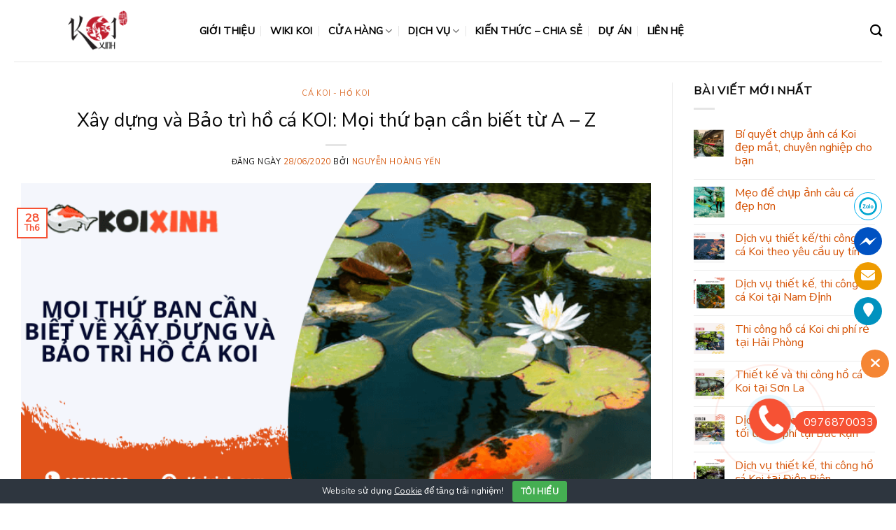

--- FILE ---
content_type: text/html; charset=UTF-8
request_url: https://koixinh.com/2020/06/28/moi-thu-ban-can-biet-ve-xay-dung-va-bao-tri-ho-ca-koi/
body_size: 48549
content:
<!DOCTYPE html>
<html lang="vi" class="loading-site no-js">
<head>
	<meta charset="UTF-8" />
	<link rel="profile" href="http://gmpg.org/xfn/11" />
	<link rel="pingback" href="https://koixinh.com/xmlrpc.php" />

	<script>(function(html){html.className = html.className.replace(/\bno-js\b/,'js')})(document.documentElement);</script>
<meta name='robots' content='index, follow, max-image-preview:large, max-snippet:-1, max-video-preview:-1' />

<!-- Google Tag Manager for WordPress by gtm4wp.com -->
<script data-cfasync="false" data-pagespeed-no-defer>
	var gtm4wp_datalayer_name = "dataLayer";
	var dataLayer = dataLayer || [];
</script>
<!-- End Google Tag Manager for WordPress by gtm4wp.com --><meta name="viewport" content="width=device-width, initial-scale=1" />
	<!-- This site is optimized with the Yoast SEO plugin v26.2 - https://yoast.com/wordpress/plugins/seo/ -->
	<title>Bảo trì hồ cá KOI: Mọi thứ bạn cần biết từ A - Z!</title>
	<meta name="description" content="Xây dựng và Bảo trì hồ cá KOI: Mọi thứ bạn cần biết từ A - Z. Hãy cùng Koixinh.com tìm hiểu thật kỹ về vấn đề cực hay này nhé!" />
	<link rel="canonical" href="https://koixinh.com/2020/06/28/moi-thu-ban-can-biet-ve-xay-dung-va-bao-tri-ho-ca-koi/" />
	<meta property="og:locale" content="vi_VN" />
	<meta property="og:type" content="article" />
	<meta property="og:title" content="Bảo trì hồ cá KOI: Mọi thứ bạn cần biết từ A - Z!" />
	<meta property="og:description" content="Xây dựng và Bảo trì hồ cá KOI: Mọi thứ bạn cần biết từ A - Z. Hãy cùng Koixinh.com tìm hiểu thật kỹ về vấn đề cực hay này nhé!" />
	<meta property="og:url" content="https://koixinh.com/2020/06/28/moi-thu-ban-can-biet-ve-xay-dung-va-bao-tri-ho-ca-koi/" />
	<meta property="og:site_name" content="Koi Xinh" />
	<meta property="article:author" content="https://www.facebook.com/baububi24" />
	<meta property="article:published_time" content="2020-06-28T03:07:18+00:00" />
	<meta property="article:modified_time" content="2023-06-27T08:47:56+00:00" />
	<meta property="og:image" content="https://vn1.vdrive.vn/koixinh.com/2022/12/Moi-thu-ban-can-biet-ve-xay-dung-va-bao-tri-ho-ca-koi-1.png" />
	<meta property="og:image:width" content="800" />
	<meta property="og:image:height" content="450" />
	<meta property="og:image:type" content="image/png" />
	<meta name="author" content="Nguyễn Hoàng Yến" />
	<meta name="twitter:card" content="summary_large_image" />
	<meta name="twitter:label1" content="Được viết bởi" />
	<meta name="twitter:data1" content="Nguyễn Hoàng Yến" />
	<meta name="twitter:label2" content="Ước tính thời gian đọc" />
	<meta name="twitter:data2" content="42 phút" />
	<script type="application/ld+json" class="yoast-schema-graph">{"@context":"https://schema.org","@graph":[{"@type":"WebPage","@id":"https://koixinh.com/2020/06/28/moi-thu-ban-can-biet-ve-xay-dung-va-bao-tri-ho-ca-koi/","url":"https://koixinh.com/2020/06/28/moi-thu-ban-can-biet-ve-xay-dung-va-bao-tri-ho-ca-koi/","name":"Bảo trì hồ cá KOI: Mọi thứ bạn cần biết từ A - Z!","isPartOf":{"@id":"https://koixinh.com/#website"},"primaryImageOfPage":{"@id":"https://koixinh.com/2020/06/28/moi-thu-ban-can-biet-ve-xay-dung-va-bao-tri-ho-ca-koi/#primaryimage"},"image":{"@id":"https://koixinh.com/2020/06/28/moi-thu-ban-can-biet-ve-xay-dung-va-bao-tri-ho-ca-koi/#primaryimage"},"thumbnailUrl":"https://vn1.vdrive.vn/koixinh.com/2022/12/Moi-thu-ban-can-biet-ve-xay-dung-va-bao-tri-ho-ca-koi-1.png","datePublished":"2020-06-28T03:07:18+00:00","dateModified":"2023-06-27T08:47:56+00:00","author":{"@id":"https://koixinh.com/#/schema/person/5cfce519a3c73cc68b44b94819abe1c7"},"description":"Xây dựng và Bảo trì hồ cá KOI: Mọi thứ bạn cần biết từ A - Z. Hãy cùng Koixinh.com tìm hiểu thật kỹ về vấn đề cực hay này nhé!","breadcrumb":{"@id":"https://koixinh.com/2020/06/28/moi-thu-ban-can-biet-ve-xay-dung-va-bao-tri-ho-ca-koi/#breadcrumb"},"inLanguage":"vi","potentialAction":[{"@type":"ReadAction","target":["https://koixinh.com/2020/06/28/moi-thu-ban-can-biet-ve-xay-dung-va-bao-tri-ho-ca-koi/"]}]},{"@type":"ImageObject","inLanguage":"vi","@id":"https://koixinh.com/2020/06/28/moi-thu-ban-can-biet-ve-xay-dung-va-bao-tri-ho-ca-koi/#primaryimage","url":"https://vn1.vdrive.vn/koixinh.com/2022/12/Moi-thu-ban-can-biet-ve-xay-dung-va-bao-tri-ho-ca-koi-1.png","contentUrl":"https://vn1.vdrive.vn/koixinh.com/2022/12/Moi-thu-ban-can-biet-ve-xay-dung-va-bao-tri-ho-ca-koi-1.png","width":800,"height":450,"caption":"Mọi Thứ Bạn Cần Biết Về Xây Dựng Và Bảo Trì Hồ Cá Koi"},{"@type":"BreadcrumbList","@id":"https://koixinh.com/2020/06/28/moi-thu-ban-can-biet-ve-xay-dung-va-bao-tri-ho-ca-koi/#breadcrumb","itemListElement":[{"@type":"ListItem","position":1,"name":"Home","item":"https://koixinh.com/"},{"@type":"ListItem","position":2,"name":"Blog","item":"https://koixinh.com/blog/"},{"@type":"ListItem","position":3,"name":"Xây dựng và Bảo trì hồ cá KOI: Mọi thứ bạn cần biết từ A &#8211; Z"}]},{"@type":"WebSite","@id":"https://koixinh.com/#website","url":"https://koixinh.com/","name":"Koi Xinh","description":"","potentialAction":[{"@type":"SearchAction","target":{"@type":"EntryPoint","urlTemplate":"https://koixinh.com/?s={search_term_string}"},"query-input":{"@type":"PropertyValueSpecification","valueRequired":true,"valueName":"search_term_string"}}],"inLanguage":"vi"},{"@type":"Person","@id":"https://koixinh.com/#/schema/person/5cfce519a3c73cc68b44b94819abe1c7","name":"Nguyễn Hoàng Yến","image":{"@type":"ImageObject","inLanguage":"vi","@id":"https://koixinh.com/#/schema/person/image/","url":"https://vn1.vdrive.vn/koixinh.com/2021/04/IMG_3301-scaled-100x100.jpg","contentUrl":"https://vn1.vdrive.vn/koixinh.com/2021/04/IMG_3301-scaled-100x100.jpg","caption":"Nguyễn Hoàng Yến"},"description":"Be who you are and say what you mean, because those who mind don’t matter and those who matter don’t mind.","sameAs":["https://www.facebook.com/baububi24","https://www.instagram.com/_bautothebi/"],"url":"https://koixinh.com/author/hoang-yen-nguyen/"}]}</script>
	<!-- / Yoast SEO plugin. -->


<link rel='dns-prefetch' href='//cdn.jsdelivr.net' />
<link rel='prefetch' href='https://koixinh.com/wp-content/themes/flatsome/assets/js/chunk.countup.js?ver=3.16.6' />
<link rel='prefetch' href='https://koixinh.com/wp-content/themes/flatsome/assets/js/chunk.sticky-sidebar.js?ver=3.16.6' />
<link rel='prefetch' href='https://koixinh.com/wp-content/themes/flatsome/assets/js/chunk.tooltips.js?ver=3.16.6' />
<link rel='prefetch' href='https://koixinh.com/wp-content/themes/flatsome/assets/js/chunk.vendors-popups.js?ver=3.16.6' />
<link rel='prefetch' href='https://koixinh.com/wp-content/themes/flatsome/assets/js/chunk.vendors-slider.js?ver=3.16.6' />
<link rel="alternate" type="application/rss+xml" title="Dòng thông tin Koi Xinh &raquo;" href="https://koixinh.com/feed/" />
<link rel="alternate" type="application/rss+xml" title="Koi Xinh &raquo; Dòng bình luận" href="https://koixinh.com/comments/feed/" />
<link rel="alternate" type="application/rss+xml" title="Koi Xinh &raquo; Xây dựng và Bảo trì hồ cá KOI: Mọi thứ bạn cần biết từ A &#8211; Z Dòng bình luận" href="https://koixinh.com/2020/06/28/moi-thu-ban-can-biet-ve-xay-dung-va-bao-tri-ho-ca-koi/feed/" />
<link rel="alternate" title="oNhúng (JSON)" type="application/json+oembed" href="https://koixinh.com/wp-json/oembed/1.0/embed?url=https%3A%2F%2Fkoixinh.com%2F2020%2F06%2F28%2Fmoi-thu-ban-can-biet-ve-xay-dung-va-bao-tri-ho-ca-koi%2F" />
<link rel="alternate" title="oNhúng (XML)" type="text/xml+oembed" href="https://koixinh.com/wp-json/oembed/1.0/embed?url=https%3A%2F%2Fkoixinh.com%2F2020%2F06%2F28%2Fmoi-thu-ban-can-biet-ve-xay-dung-va-bao-tri-ho-ca-koi%2F&#038;format=xml" />
<!-- koixinh.com is managing ads with Advanced Ads 2.0.13 – https://wpadvancedads.com/ --><script id="koixi-ready">
			window.advanced_ads_ready=function(e,a){a=a||"complete";var d=function(e){return"interactive"===a?"loading"!==e:"complete"===e};d(document.readyState)?e():document.addEventListener("readystatechange",(function(a){d(a.target.readyState)&&e()}),{once:"interactive"===a})},window.advanced_ads_ready_queue=window.advanced_ads_ready_queue||[];		</script>
		<style id='wp-img-auto-sizes-contain-inline-css' type='text/css'>
img:is([sizes=auto i],[sizes^="auto," i]){contain-intrinsic-size:3000px 1500px}
/*# sourceURL=wp-img-auto-sizes-contain-inline-css */
</style>
<style id='classic-theme-styles-inline-css' type='text/css'>
/*! This file is auto-generated */
.wp-block-button__link{color:#fff;background-color:#32373c;border-radius:9999px;box-shadow:none;text-decoration:none;padding:calc(.667em + 2px) calc(1.333em + 2px);font-size:1.125em}.wp-block-file__button{background:#32373c;color:#fff;text-decoration:none}
/*# sourceURL=/wp-includes/css/classic-themes.min.css */
</style>
<link rel='stylesheet' id='Ws247_aio_ct_button_aio_ct_button.css-css' href='https://koixinh.com/wp-content/plugins/all-in-one-contact-buttons-wpshare247/assets/aio_ct_button.css?ver=1.7' type='text/css' media='all' />
<link rel='stylesheet' id='Ws247_aio_ct_button_fontawesome-6.6.0-css' href='https://koixinh.com/wp-content/plugins/all-in-one-contact-buttons-wpshare247/assets/js/fontawesome-free-6.6.0/css/all.min.css?ver=6.6.0' type='text/css' media='all' />
<link rel='stylesheet' id='cookie-bar-css-css' href='https://koixinh.com/wp-content/plugins/cookie-bar/css/cookie-bar.css?ver=6.9' type='text/css' media='all' />
<link rel='stylesheet' id='kk-star-ratings-css' href='https://koixinh.com/wp-content/plugins/kk-star-ratings/src/core/public/css/kk-star-ratings.min.css?ver=5.4.10.2' type='text/css' media='all' />
<style id='woocommerce-inline-inline-css' type='text/css'>
.woocommerce form .form-row .required { visibility: visible; }
/*# sourceURL=woocommerce-inline-inline-css */
</style>
<link rel='stylesheet' id='c4wp-public-css' href='https://koixinh.com/wp-content/plugins/wp-captcha//assets/css/c4wp-public.css?ver=6.9' type='text/css' media='all' />
<link rel='stylesheet' id='ppress-frontend-css' href='https://koixinh.com/wp-content/plugins/wp-user-avatar/assets/css/frontend.min.css?ver=4.16.6' type='text/css' media='all' />
<link rel='stylesheet' id='ppress-flatpickr-css' href='https://koixinh.com/wp-content/plugins/wp-user-avatar/assets/flatpickr/flatpickr.min.css?ver=4.16.6' type='text/css' media='all' />
<link rel='stylesheet' id='ppress-select2-css' href='https://koixinh.com/wp-content/plugins/wp-user-avatar/assets/select2/select2.min.css?ver=6.9' type='text/css' media='all' />
<link rel='stylesheet' id='wpg-main-style-css' href='https://koixinh.com/wp-content/plugins/wp_glossary/assets/css/style.css?ver=6.9' type='text/css' media='all' />
<link rel='stylesheet' id='wpg-tooltipster-style-css' href='https://koixinh.com/wp-content/plugins/wp_glossary/assets/css/tooltipster/tooltipster.css?ver=6.9' type='text/css' media='all' />
<link rel='stylesheet' id='wpg-tooltipster-punk-style-css' href='https://koixinh.com/wp-content/plugins/wp_glossary/assets/css/tooltipster/themes/tooltipster-punk.css?ver=6.9' type='text/css' media='all' />
<link rel='stylesheet' id='brands-styles-css' href='https://koixinh.com/wp-content/plugins/woocommerce/assets/css/brands.css?ver=10.3.3' type='text/css' media='all' />
<link rel='stylesheet' id='tablepress-default-css' href='https://koixinh.com/wp-content/plugins/tablepress/css/build/default.css?ver=3.2.5' type='text/css' media='all' />
<link rel='stylesheet' id='fixedtoc-style-css' href='https://koixinh.com/wp-content/plugins/fixed-toc/frontend/assets/css/ftoc.min.css?ver=3.1.25' type='text/css' media='all' />
<style id='fixedtoc-style-inline-css' type='text/css'>
.ftwp-in-post#ftwp-container-outer { height: auto; } #ftwp-container.ftwp-wrap #ftwp-contents { width: 250px; height: auto; } .ftwp-in-post#ftwp-container-outer #ftwp-contents { height: auto; } .ftwp-in-post#ftwp-container-outer.ftwp-float-none #ftwp-contents { width: auto; } #ftwp-container.ftwp-wrap #ftwp-trigger { width: 50px; height: 50px; font-size: 30px; } #ftwp-container #ftwp-trigger.ftwp-border-thin { font-size: 29.5px; } #ftwp-container.ftwp-wrap #ftwp-header { font-size: 22px; font-family: inherit; } #ftwp-container.ftwp-wrap #ftwp-header-title { font-weight: bold; } #ftwp-container.ftwp-wrap #ftwp-list { font-size: 14px; font-family: inherit; } #ftwp-container.ftwp-wrap #ftwp-list .ftwp-anchor::before { font-size: 5.6px; } #ftwp-container #ftwp-list.ftwp-strong-first>.ftwp-item>.ftwp-anchor .ftwp-text { font-size: 15.4px; } #ftwp-container.ftwp-wrap #ftwp-list.ftwp-strong-first>.ftwp-item>.ftwp-anchor::before { font-size: 7px; } #ftwp-container.ftwp-wrap #ftwp-trigger { color: #333; background: rgba(243,243,243,0.95); } #ftwp-container.ftwp-wrap #ftwp-trigger { border-color: rgba(51,51,51,0.95); } #ftwp-container.ftwp-wrap #ftwp-header { color: #333; background: rgba(243,243,243,0.95); } #ftwp-container.ftwp-wrap #ftwp-contents:hover #ftwp-header { background: #f3f3f3; } #ftwp-container.ftwp-wrap #ftwp-list { color: #333; background: rgba(243,243,243,0.95); } #ftwp-container.ftwp-wrap #ftwp-contents:hover #ftwp-list { background: #f3f3f3; } #ftwp-container.ftwp-wrap #ftwp-list .ftwp-anchor:hover { color: #dd9933; } #ftwp-container.ftwp-wrap #ftwp-list .ftwp-anchor:focus, #ftwp-container.ftwp-wrap #ftwp-list .ftwp-active, #ftwp-container.ftwp-wrap #ftwp-list .ftwp-active:hover { color: #fff; } #ftwp-container.ftwp-wrap #ftwp-list .ftwp-text::before { background: rgba(254,85,52,0.95); } .ftwp-heading-target::before { background: rgba(254,85,52,0.95); }
#ftwp-container.ftwp-wrap #ftwp-list { color: #333; background: rgba(243,243,243,0.95); padding-bottom: 20px; }
/*# sourceURL=fixedtoc-style-inline-css */
</style>
<link rel='stylesheet' id='flatsome-main-css' href='https://koixinh.com/wp-content/themes/flatsome/assets/css/flatsome.css?ver=3.16.6' type='text/css' media='all' />
<style id='flatsome-main-inline-css' type='text/css'>
@font-face {
				font-family: "fl-icons";
				font-display: block;
				src: url(https://koixinh.com/wp-content/themes/flatsome/assets/css/icons/fl-icons.eot?v=3.16.6);
				src:
					url(https://koixinh.com/wp-content/themes/flatsome/assets/css/icons/fl-icons.eot#iefix?v=3.16.6) format("embedded-opentype"),
					url(https://koixinh.com/wp-content/themes/flatsome/assets/css/icons/fl-icons.woff2?v=3.16.6) format("woff2"),
					url(https://koixinh.com/wp-content/themes/flatsome/assets/css/icons/fl-icons.ttf?v=3.16.6) format("truetype"),
					url(https://koixinh.com/wp-content/themes/flatsome/assets/css/icons/fl-icons.woff?v=3.16.6) format("woff"),
					url(https://koixinh.com/wp-content/themes/flatsome/assets/css/icons/fl-icons.svg?v=3.16.6#fl-icons) format("svg");
			}
/*# sourceURL=flatsome-main-inline-css */
</style>
<link rel='stylesheet' id='flatsome-shop-css' href='https://koixinh.com/wp-content/themes/flatsome/assets/css/flatsome-shop.css?ver=3.16.6' type='text/css' media='all' />
<script type="text/javascript" src="https://koixinh.com/wp-includes/js/jquery/jquery.min.js?ver=3.7.1" id="jquery-core-js"></script>
<script type="text/javascript" src="https://koixinh.com/wp-content/plugins/cookie-bar/js/cookie-bar.js?ver=1769034857" id="cookie-bar-js-js"></script>
<script type="text/javascript" src="https://koixinh.com/wp-content/plugins/woocommerce/assets/js/jquery-blockui/jquery.blockUI.min.js?ver=2.7.0-wc.10.3.3" id="wc-jquery-blockui-js" defer="defer" data-wp-strategy="defer"></script>
<script type="text/javascript" id="wc-add-to-cart-js-extra">
/* <![CDATA[ */
var wc_add_to_cart_params = {"ajax_url":"/wp-admin/admin-ajax.php","wc_ajax_url":"/?wc-ajax=%%endpoint%%","i18n_view_cart":"Xem gi\u1ecf h\u00e0ng","cart_url":"https://koixinh.com/cart/","is_cart":"","cart_redirect_after_add":"no"};
//# sourceURL=wc-add-to-cart-js-extra
/* ]]> */
</script>
<script type="text/javascript" src="https://koixinh.com/wp-content/plugins/woocommerce/assets/js/frontend/add-to-cart.min.js?ver=10.3.3" id="wc-add-to-cart-js" defer="defer" data-wp-strategy="defer"></script>
<script type="text/javascript" src="https://koixinh.com/wp-content/plugins/woocommerce/assets/js/js-cookie/js.cookie.min.js?ver=2.1.4-wc.10.3.3" id="wc-js-cookie-js" defer="defer" data-wp-strategy="defer"></script>
<script type="text/javascript" id="woocommerce-js-extra">
/* <![CDATA[ */
var woocommerce_params = {"ajax_url":"/wp-admin/admin-ajax.php","wc_ajax_url":"/?wc-ajax=%%endpoint%%","i18n_password_show":"Hi\u1ec3n th\u1ecb m\u1eadt kh\u1ea9u","i18n_password_hide":"\u1ea8n m\u1eadt kh\u1ea9u"};
//# sourceURL=woocommerce-js-extra
/* ]]> */
</script>
<script type="text/javascript" src="https://koixinh.com/wp-content/plugins/woocommerce/assets/js/frontend/woocommerce.min.js?ver=10.3.3" id="woocommerce-js" defer="defer" data-wp-strategy="defer"></script>
<script type="text/javascript" src="https://koixinh.com/wp-content/plugins/wp-captcha//assets/js/c4wp-public.js?ver=6.9" id="c4wp-public-js"></script>
<script type="text/javascript" src="https://koixinh.com/wp-content/plugins/wp-user-avatar/assets/flatpickr/flatpickr.min.js?ver=4.16.6" id="ppress-flatpickr-js"></script>
<script type="text/javascript" src="https://koixinh.com/wp-content/plugins/wp-user-avatar/assets/select2/select2.min.js?ver=4.16.6" id="ppress-select2-js"></script>
<script type="text/javascript" src="https://koixinh.com/wp-content/plugins/wp_glossary/assets/js/mixitup.min.js?ver=6.9" id="wpg-mixitup-script-js"></script>
<script type="text/javascript" src="https://koixinh.com/wp-content/plugins/wp_glossary/assets/js/jquery.tooltipster.min.js?ver=6.9" id="wpg-tooltipster-script-js"></script>
<script type="text/javascript" id="wpg-main-script-js-extra">
/* <![CDATA[ */
var wpg = {"animation":"1","is_tooltip":"1","tooltip_theme":"punk","tooltip_animation":"swing","tooltip_position":"bottom","tooltip_is_arrow":"1","tooltip_min_width":"250","tooltip_max_width":"500","tooltip_speed":"350","tooltip_delay":"200","tooltip_is_touch_devices":"1"};
//# sourceURL=wpg-main-script-js-extra
/* ]]> */
</script>
<script type="text/javascript" src="https://koixinh.com/wp-content/plugins/wp_glossary/assets/js/scripts.js?ver=6.9" id="wpg-main-script-js"></script>
<link rel="https://api.w.org/" href="https://koixinh.com/wp-json/" /><link rel="alternate" title="JSON" type="application/json" href="https://koixinh.com/wp-json/wp/v2/posts/2948" /><link rel="EditURI" type="application/rsd+xml" title="RSD" href="https://koixinh.com/xmlrpc.php?rsd" />
<meta name="generator" content="WordPress 6.9" />
<meta name="generator" content="WooCommerce 10.3.3" />
<link rel='shortlink' href='https://koixinh.com/?p=2948' />
<script type="application/ld+json">{
    "@context": "https://schema.org/",
    "@type": "CreativeWorkSeries",
    "name": "Xây dựng và Bảo trì hồ cá KOI: Mọi thứ bạn cần biết từ A - Z",
    "aggregateRating": {
        "@type": "AggregateRating",
        "ratingValue": "5",
        "bestRating": "5",
        "ratingCount": "1"
    }
}</script><style type="text/css">
				.wpg-list-block h3 {
					background-color:#f4f4f4;
					color:#777777;
					;
				}
			</style>
<!-- Google Tag Manager for WordPress by gtm4wp.com -->
<!-- GTM Container placement set to footer -->
<script data-cfasync="false" data-pagespeed-no-defer>
	var dataLayer_content = {"pagePostType":"post","pagePostType2":"single-post","pageCategory":["ca-koi-ho-koi"],"pageAttributes":["be-tong","bo-loc-khi","bo-loc-sinh-hoc","ca-koi","cach-ly","canh-quan","cham-soc","chat-luong-nuoc","chieu-dai","chieu-rong","chieu-sau","cho-an","cong-suat","he-sinh-thai","he-thong-loc","ho-ca-koi","ho-ca-koi-ngoai-troi","may-bom","nhiet-do","nitrat","oxy","san-vuon","thay-nuoc","thi-cong","thiet-ke"],"pagePostAuthor":"Nguyễn Hoàng Yến"};
	dataLayer.push( dataLayer_content );
</script>
<script data-cfasync="false" data-pagespeed-no-defer>
(function(w,d,s,l,i){w[l]=w[l]||[];w[l].push({'gtm.start':
new Date().getTime(),event:'gtm.js'});var f=d.getElementsByTagName(s)[0],
j=d.createElement(s),dl=l!='dataLayer'?'&l='+l:'';j.async=true;j.src=
'//www.googletagmanager.com/gtm.js?id='+i+dl;f.parentNode.insertBefore(j,f);
})(window,document,'script','dataLayer','GTM-P35P6N7');
</script>
<!-- End Google Tag Manager for WordPress by gtm4wp.com --><style>.bg{opacity: 0; transition: opacity 1s; -webkit-transition: opacity 1s;} .bg-loaded{opacity: 1;}</style>	<noscript><style>.woocommerce-product-gallery{ opacity: 1 !important; }</style></noscript>
	<link rel="icon" href="https://vn1.vdrive.vn/koixinh.com/2021/08/cropped-logo_koixinh_250x63-1-32x32.png" sizes="32x32" />
<link rel="icon" href="https://vn1.vdrive.vn/koixinh.com/2021/08/cropped-logo_koixinh_250x63-1-192x192.png" sizes="192x192" />
<link rel="apple-touch-icon" href="https://vn1.vdrive.vn/koixinh.com/2021/08/cropped-logo_koixinh_250x63-1-180x180.png" />
<meta name="msapplication-TileImage" content="https://vn1.vdrive.vn/koixinh.com/2021/08/cropped-logo_koixinh_250x63-1-270x270.png" />
<style id="custom-css" type="text/css">:root {--primary-color: #f65234;}.container-width, .full-width .ubermenu-nav, .container, .row{max-width: 1270px}.row.row-collapse{max-width: 1240px}.row.row-small{max-width: 1262.5px}.row.row-large{max-width: 1300px}.header-main{height: 88px}#logo img{max-height: 88px}#logo{width:235px;}.header-top{min-height: 30px}.transparent .header-main{height: 90px}.transparent #logo img{max-height: 90px}.has-transparent + .page-title:first-of-type,.has-transparent + #main > .page-title,.has-transparent + #main > div > .page-title,.has-transparent + #main .page-header-wrapper:first-of-type .page-title{padding-top: 90px;}.header.show-on-scroll,.stuck .header-main{height:70px!important}.stuck #logo img{max-height: 70px!important}.header-bottom {background-color: #f1f1f1}.header-main .nav > li > a{line-height: 31px }.stuck .header-main .nav > li > a{line-height: 50px }@media (max-width: 549px) {.header-main{height: 70px}#logo img{max-height: 70px}}.nav-dropdown-has-arrow.nav-dropdown-has-border li.has-dropdown:before{border-bottom-color: #fff;}.nav .nav-dropdown{border-color: #fff }.nav-dropdown-has-arrow li.has-dropdown:after{border-bottom-color: #FFF;}.nav .nav-dropdown{background-color: #FFF}/* Color */.accordion-title.active, .has-icon-bg .icon .icon-inner,.logo a, .primary.is-underline, .primary.is-link, .badge-outline .badge-inner, .nav-outline > li.active> a,.nav-outline >li.active > a, .cart-icon strong,[data-color='primary'], .is-outline.primary{color: #f65234;}/* Color !important */[data-text-color="primary"]{color: #f65234!important;}/* Background Color */[data-text-bg="primary"]{background-color: #f65234;}/* Background */.scroll-to-bullets a,.featured-title, .label-new.menu-item > a:after, .nav-pagination > li > .current,.nav-pagination > li > span:hover,.nav-pagination > li > a:hover,.has-hover:hover .badge-outline .badge-inner,button[type="submit"], .button.wc-forward:not(.checkout):not(.checkout-button), .button.submit-button, .button.primary:not(.is-outline),.featured-table .title,.is-outline:hover, .has-icon:hover .icon-label,.nav-dropdown-bold .nav-column li > a:hover, .nav-dropdown.nav-dropdown-bold > li > a:hover, .nav-dropdown-bold.dark .nav-column li > a:hover, .nav-dropdown.nav-dropdown-bold.dark > li > a:hover, .header-vertical-menu__opener ,.is-outline:hover, .tagcloud a:hover,.grid-tools a, input[type='submit']:not(.is-form), .box-badge:hover .box-text, input.button.alt,.nav-box > li > a:hover,.nav-box > li.active > a,.nav-pills > li.active > a ,.current-dropdown .cart-icon strong, .cart-icon:hover strong, .nav-line-bottom > li > a:before, .nav-line-grow > li > a:before, .nav-line > li > a:before,.banner, .header-top, .slider-nav-circle .flickity-prev-next-button:hover svg, .slider-nav-circle .flickity-prev-next-button:hover .arrow, .primary.is-outline:hover, .button.primary:not(.is-outline), input[type='submit'].primary, input[type='submit'].primary, input[type='reset'].button, input[type='button'].primary, .badge-inner{background-color: #f65234;}/* Border */.nav-vertical.nav-tabs > li.active > a,.scroll-to-bullets a.active,.nav-pagination > li > .current,.nav-pagination > li > span:hover,.nav-pagination > li > a:hover,.has-hover:hover .badge-outline .badge-inner,.accordion-title.active,.featured-table,.is-outline:hover, .tagcloud a:hover,blockquote, .has-border, .cart-icon strong:after,.cart-icon strong,.blockUI:before, .processing:before,.loading-spin, .slider-nav-circle .flickity-prev-next-button:hover svg, .slider-nav-circle .flickity-prev-next-button:hover .arrow, .primary.is-outline:hover{border-color: #f65234}.nav-tabs > li.active > a{border-top-color: #f65234}.widget_shopping_cart_content .blockUI.blockOverlay:before { border-left-color: #f65234 }.woocommerce-checkout-review-order .blockUI.blockOverlay:before { border-left-color: #f65234 }/* Fill */.slider .flickity-prev-next-button:hover svg,.slider .flickity-prev-next-button:hover .arrow{fill: #f65234;}/* Focus */.primary:focus-visible, .submit-button:focus-visible, button[type="submit"]:focus-visible { outline-color: #f65234!important; }body{color: #0a0a0a}h1,h2,h3,h4,h5,h6,.heading-font{color: #0a0a0a;}body{font-size: 100%;}@media screen and (max-width: 549px){body{font-size: 100%;}}body{font-family: "Nunito Sans", sans-serif;}body {font-weight: 400;font-style: normal;}.nav > li > a {font-family: "Nunito Sans", sans-serif;}.mobile-sidebar-levels-2 .nav > li > ul > li > a {font-family: "Nunito Sans", sans-serif;}.nav > li > a,.mobile-sidebar-levels-2 .nav > li > ul > li > a {font-weight: 400;font-style: normal;}h1,h2,h3,h4,h5,h6,.heading-font, .off-canvas-center .nav-sidebar.nav-vertical > li > a{font-family: "Nunito Sans", sans-serif;}h1,h2,h3,h4,h5,h6,.heading-font,.banner h1,.banner h2 {font-weight: 400;font-style: normal;}.alt-font{font-family: "Dancing Script", sans-serif;}.alt-font {font-weight: 400!important;font-style: normal!important;}a{color: #f65234;}a:hover{color: #9b1e08;}.tagcloud a:hover{border-color: #9b1e08;background-color: #9b1e08;}.has-equal-box-heights .box-image {padding-top: 100%;}input[type='submit'], input[type="button"], button:not(.icon), .button:not(.icon){border-radius: 10!important}@media screen and (min-width: 550px){.products .box-vertical .box-image{min-width: 247px!important;width: 247px!important;}}.absolute-footer, html{background-color: #fff}.nav-vertical-fly-out > li + li {border-top-width: 1px; border-top-style: solid;}/* Custom CSS */.inner-fab-icon {height: 48px;width: 48px;}a {color: #d55306;text-decoration: none;}/* Custom CSS Mobile */@media (max-width: 549px){.hotline-phone-ring-wrap {bottom: 55px;right: 0px;}}.label-new.menu-item > a:after{content:"New";}.label-hot.menu-item > a:after{content:"Hot";}.label-sale.menu-item > a:after{content:"Sale";}.label-popular.menu-item > a:after{content:"Popular";}</style>		<style type="text/css" id="wp-custom-css">
			h1, h2, h3, h4, h5, h6, .heading-font, .banner h1, .banner h2 {
    padding-top: 10px;
    font-weight: 0;
}
.nav > li > a, .mobile-sidebar-levels-2 .nav > li > ul > li > a {
    font-weight: 600 !important;
    font-style: normal;
    color: black;
}		</style>
		<style id="kirki-inline-styles">/* cyrillic-ext */
@font-face {
  font-family: 'Nunito Sans';
  font-style: normal;
  font-weight: 400;
  font-stretch: normal;
  font-display: swap;
  src: url(https://koixinh.com/wp-content/fonts/nunito-sans/font) format('woff');
  unicode-range: U+0460-052F, U+1C80-1C8A, U+20B4, U+2DE0-2DFF, U+A640-A69F, U+FE2E-FE2F;
}
/* cyrillic */
@font-face {
  font-family: 'Nunito Sans';
  font-style: normal;
  font-weight: 400;
  font-stretch: normal;
  font-display: swap;
  src: url(https://koixinh.com/wp-content/fonts/nunito-sans/font) format('woff');
  unicode-range: U+0301, U+0400-045F, U+0490-0491, U+04B0-04B1, U+2116;
}
/* vietnamese */
@font-face {
  font-family: 'Nunito Sans';
  font-style: normal;
  font-weight: 400;
  font-stretch: normal;
  font-display: swap;
  src: url(https://koixinh.com/wp-content/fonts/nunito-sans/font) format('woff');
  unicode-range: U+0102-0103, U+0110-0111, U+0128-0129, U+0168-0169, U+01A0-01A1, U+01AF-01B0, U+0300-0301, U+0303-0304, U+0308-0309, U+0323, U+0329, U+1EA0-1EF9, U+20AB;
}
/* latin-ext */
@font-face {
  font-family: 'Nunito Sans';
  font-style: normal;
  font-weight: 400;
  font-stretch: normal;
  font-display: swap;
  src: url(https://koixinh.com/wp-content/fonts/nunito-sans/font) format('woff');
  unicode-range: U+0100-02BA, U+02BD-02C5, U+02C7-02CC, U+02CE-02D7, U+02DD-02FF, U+0304, U+0308, U+0329, U+1D00-1DBF, U+1E00-1E9F, U+1EF2-1EFF, U+2020, U+20A0-20AB, U+20AD-20C0, U+2113, U+2C60-2C7F, U+A720-A7FF;
}
/* latin */
@font-face {
  font-family: 'Nunito Sans';
  font-style: normal;
  font-weight: 400;
  font-stretch: normal;
  font-display: swap;
  src: url(https://koixinh.com/wp-content/fonts/nunito-sans/font) format('woff');
  unicode-range: U+0000-00FF, U+0131, U+0152-0153, U+02BB-02BC, U+02C6, U+02DA, U+02DC, U+0304, U+0308, U+0329, U+2000-206F, U+20AC, U+2122, U+2191, U+2193, U+2212, U+2215, U+FEFF, U+FFFD;
}/* vietnamese */
@font-face {
  font-family: 'Dancing Script';
  font-style: normal;
  font-weight: 400;
  font-display: swap;
  src: url(https://koixinh.com/wp-content/fonts/dancing-script/font) format('woff');
  unicode-range: U+0102-0103, U+0110-0111, U+0128-0129, U+0168-0169, U+01A0-01A1, U+01AF-01B0, U+0300-0301, U+0303-0304, U+0308-0309, U+0323, U+0329, U+1EA0-1EF9, U+20AB;
}
/* latin-ext */
@font-face {
  font-family: 'Dancing Script';
  font-style: normal;
  font-weight: 400;
  font-display: swap;
  src: url(https://koixinh.com/wp-content/fonts/dancing-script/font) format('woff');
  unicode-range: U+0100-02BA, U+02BD-02C5, U+02C7-02CC, U+02CE-02D7, U+02DD-02FF, U+0304, U+0308, U+0329, U+1D00-1DBF, U+1E00-1E9F, U+1EF2-1EFF, U+2020, U+20A0-20AB, U+20AD-20C0, U+2113, U+2C60-2C7F, U+A720-A7FF;
}
/* latin */
@font-face {
  font-family: 'Dancing Script';
  font-style: normal;
  font-weight: 400;
  font-display: swap;
  src: url(https://koixinh.com/wp-content/fonts/dancing-script/font) format('woff');
  unicode-range: U+0000-00FF, U+0131, U+0152-0153, U+02BB-02BC, U+02C6, U+02DA, U+02DC, U+0304, U+0308, U+0329, U+2000-206F, U+20AC, U+2122, U+2191, U+2193, U+2212, U+2215, U+FEFF, U+FFFD;
}</style><link rel='stylesheet' id='wc-blocks-style-css' href='https://koixinh.com/wp-content/plugins/woocommerce/assets/client/blocks/wc-blocks.css?ver=wc-10.3.3' type='text/css' media='all' />
<style id='global-styles-inline-css' type='text/css'>
:root{--wp--preset--aspect-ratio--square: 1;--wp--preset--aspect-ratio--4-3: 4/3;--wp--preset--aspect-ratio--3-4: 3/4;--wp--preset--aspect-ratio--3-2: 3/2;--wp--preset--aspect-ratio--2-3: 2/3;--wp--preset--aspect-ratio--16-9: 16/9;--wp--preset--aspect-ratio--9-16: 9/16;--wp--preset--color--black: #000000;--wp--preset--color--cyan-bluish-gray: #abb8c3;--wp--preset--color--white: #ffffff;--wp--preset--color--pale-pink: #f78da7;--wp--preset--color--vivid-red: #cf2e2e;--wp--preset--color--luminous-vivid-orange: #ff6900;--wp--preset--color--luminous-vivid-amber: #fcb900;--wp--preset--color--light-green-cyan: #7bdcb5;--wp--preset--color--vivid-green-cyan: #00d084;--wp--preset--color--pale-cyan-blue: #8ed1fc;--wp--preset--color--vivid-cyan-blue: #0693e3;--wp--preset--color--vivid-purple: #9b51e0;--wp--preset--gradient--vivid-cyan-blue-to-vivid-purple: linear-gradient(135deg,rgb(6,147,227) 0%,rgb(155,81,224) 100%);--wp--preset--gradient--light-green-cyan-to-vivid-green-cyan: linear-gradient(135deg,rgb(122,220,180) 0%,rgb(0,208,130) 100%);--wp--preset--gradient--luminous-vivid-amber-to-luminous-vivid-orange: linear-gradient(135deg,rgb(252,185,0) 0%,rgb(255,105,0) 100%);--wp--preset--gradient--luminous-vivid-orange-to-vivid-red: linear-gradient(135deg,rgb(255,105,0) 0%,rgb(207,46,46) 100%);--wp--preset--gradient--very-light-gray-to-cyan-bluish-gray: linear-gradient(135deg,rgb(238,238,238) 0%,rgb(169,184,195) 100%);--wp--preset--gradient--cool-to-warm-spectrum: linear-gradient(135deg,rgb(74,234,220) 0%,rgb(151,120,209) 20%,rgb(207,42,186) 40%,rgb(238,44,130) 60%,rgb(251,105,98) 80%,rgb(254,248,76) 100%);--wp--preset--gradient--blush-light-purple: linear-gradient(135deg,rgb(255,206,236) 0%,rgb(152,150,240) 100%);--wp--preset--gradient--blush-bordeaux: linear-gradient(135deg,rgb(254,205,165) 0%,rgb(254,45,45) 50%,rgb(107,0,62) 100%);--wp--preset--gradient--luminous-dusk: linear-gradient(135deg,rgb(255,203,112) 0%,rgb(199,81,192) 50%,rgb(65,88,208) 100%);--wp--preset--gradient--pale-ocean: linear-gradient(135deg,rgb(255,245,203) 0%,rgb(182,227,212) 50%,rgb(51,167,181) 100%);--wp--preset--gradient--electric-grass: linear-gradient(135deg,rgb(202,248,128) 0%,rgb(113,206,126) 100%);--wp--preset--gradient--midnight: linear-gradient(135deg,rgb(2,3,129) 0%,rgb(40,116,252) 100%);--wp--preset--font-size--small: 13px;--wp--preset--font-size--medium: 20px;--wp--preset--font-size--large: 36px;--wp--preset--font-size--x-large: 42px;--wp--preset--spacing--20: 0.44rem;--wp--preset--spacing--30: 0.67rem;--wp--preset--spacing--40: 1rem;--wp--preset--spacing--50: 1.5rem;--wp--preset--spacing--60: 2.25rem;--wp--preset--spacing--70: 3.38rem;--wp--preset--spacing--80: 5.06rem;--wp--preset--shadow--natural: 6px 6px 9px rgba(0, 0, 0, 0.2);--wp--preset--shadow--deep: 12px 12px 50px rgba(0, 0, 0, 0.4);--wp--preset--shadow--sharp: 6px 6px 0px rgba(0, 0, 0, 0.2);--wp--preset--shadow--outlined: 6px 6px 0px -3px rgb(255, 255, 255), 6px 6px rgb(0, 0, 0);--wp--preset--shadow--crisp: 6px 6px 0px rgb(0, 0, 0);}:where(.is-layout-flex){gap: 0.5em;}:where(.is-layout-grid){gap: 0.5em;}body .is-layout-flex{display: flex;}.is-layout-flex{flex-wrap: wrap;align-items: center;}.is-layout-flex > :is(*, div){margin: 0;}body .is-layout-grid{display: grid;}.is-layout-grid > :is(*, div){margin: 0;}:where(.wp-block-columns.is-layout-flex){gap: 2em;}:where(.wp-block-columns.is-layout-grid){gap: 2em;}:where(.wp-block-post-template.is-layout-flex){gap: 1.25em;}:where(.wp-block-post-template.is-layout-grid){gap: 1.25em;}.has-black-color{color: var(--wp--preset--color--black) !important;}.has-cyan-bluish-gray-color{color: var(--wp--preset--color--cyan-bluish-gray) !important;}.has-white-color{color: var(--wp--preset--color--white) !important;}.has-pale-pink-color{color: var(--wp--preset--color--pale-pink) !important;}.has-vivid-red-color{color: var(--wp--preset--color--vivid-red) !important;}.has-luminous-vivid-orange-color{color: var(--wp--preset--color--luminous-vivid-orange) !important;}.has-luminous-vivid-amber-color{color: var(--wp--preset--color--luminous-vivid-amber) !important;}.has-light-green-cyan-color{color: var(--wp--preset--color--light-green-cyan) !important;}.has-vivid-green-cyan-color{color: var(--wp--preset--color--vivid-green-cyan) !important;}.has-pale-cyan-blue-color{color: var(--wp--preset--color--pale-cyan-blue) !important;}.has-vivid-cyan-blue-color{color: var(--wp--preset--color--vivid-cyan-blue) !important;}.has-vivid-purple-color{color: var(--wp--preset--color--vivid-purple) !important;}.has-black-background-color{background-color: var(--wp--preset--color--black) !important;}.has-cyan-bluish-gray-background-color{background-color: var(--wp--preset--color--cyan-bluish-gray) !important;}.has-white-background-color{background-color: var(--wp--preset--color--white) !important;}.has-pale-pink-background-color{background-color: var(--wp--preset--color--pale-pink) !important;}.has-vivid-red-background-color{background-color: var(--wp--preset--color--vivid-red) !important;}.has-luminous-vivid-orange-background-color{background-color: var(--wp--preset--color--luminous-vivid-orange) !important;}.has-luminous-vivid-amber-background-color{background-color: var(--wp--preset--color--luminous-vivid-amber) !important;}.has-light-green-cyan-background-color{background-color: var(--wp--preset--color--light-green-cyan) !important;}.has-vivid-green-cyan-background-color{background-color: var(--wp--preset--color--vivid-green-cyan) !important;}.has-pale-cyan-blue-background-color{background-color: var(--wp--preset--color--pale-cyan-blue) !important;}.has-vivid-cyan-blue-background-color{background-color: var(--wp--preset--color--vivid-cyan-blue) !important;}.has-vivid-purple-background-color{background-color: var(--wp--preset--color--vivid-purple) !important;}.has-black-border-color{border-color: var(--wp--preset--color--black) !important;}.has-cyan-bluish-gray-border-color{border-color: var(--wp--preset--color--cyan-bluish-gray) !important;}.has-white-border-color{border-color: var(--wp--preset--color--white) !important;}.has-pale-pink-border-color{border-color: var(--wp--preset--color--pale-pink) !important;}.has-vivid-red-border-color{border-color: var(--wp--preset--color--vivid-red) !important;}.has-luminous-vivid-orange-border-color{border-color: var(--wp--preset--color--luminous-vivid-orange) !important;}.has-luminous-vivid-amber-border-color{border-color: var(--wp--preset--color--luminous-vivid-amber) !important;}.has-light-green-cyan-border-color{border-color: var(--wp--preset--color--light-green-cyan) !important;}.has-vivid-green-cyan-border-color{border-color: var(--wp--preset--color--vivid-green-cyan) !important;}.has-pale-cyan-blue-border-color{border-color: var(--wp--preset--color--pale-cyan-blue) !important;}.has-vivid-cyan-blue-border-color{border-color: var(--wp--preset--color--vivid-cyan-blue) !important;}.has-vivid-purple-border-color{border-color: var(--wp--preset--color--vivid-purple) !important;}.has-vivid-cyan-blue-to-vivid-purple-gradient-background{background: var(--wp--preset--gradient--vivid-cyan-blue-to-vivid-purple) !important;}.has-light-green-cyan-to-vivid-green-cyan-gradient-background{background: var(--wp--preset--gradient--light-green-cyan-to-vivid-green-cyan) !important;}.has-luminous-vivid-amber-to-luminous-vivid-orange-gradient-background{background: var(--wp--preset--gradient--luminous-vivid-amber-to-luminous-vivid-orange) !important;}.has-luminous-vivid-orange-to-vivid-red-gradient-background{background: var(--wp--preset--gradient--luminous-vivid-orange-to-vivid-red) !important;}.has-very-light-gray-to-cyan-bluish-gray-gradient-background{background: var(--wp--preset--gradient--very-light-gray-to-cyan-bluish-gray) !important;}.has-cool-to-warm-spectrum-gradient-background{background: var(--wp--preset--gradient--cool-to-warm-spectrum) !important;}.has-blush-light-purple-gradient-background{background: var(--wp--preset--gradient--blush-light-purple) !important;}.has-blush-bordeaux-gradient-background{background: var(--wp--preset--gradient--blush-bordeaux) !important;}.has-luminous-dusk-gradient-background{background: var(--wp--preset--gradient--luminous-dusk) !important;}.has-pale-ocean-gradient-background{background: var(--wp--preset--gradient--pale-ocean) !important;}.has-electric-grass-gradient-background{background: var(--wp--preset--gradient--electric-grass) !important;}.has-midnight-gradient-background{background: var(--wp--preset--gradient--midnight) !important;}.has-small-font-size{font-size: var(--wp--preset--font-size--small) !important;}.has-medium-font-size{font-size: var(--wp--preset--font-size--medium) !important;}.has-large-font-size{font-size: var(--wp--preset--font-size--large) !important;}.has-x-large-font-size{font-size: var(--wp--preset--font-size--x-large) !important;}
/*# sourceURL=global-styles-inline-css */
</style>
</head>

<body class="wp-singular post-template-default single single-post postid-2948 single-format-standard wp-theme-flatsome theme-flatsome woocommerce-no-js lightbox nav-dropdown-has-arrow nav-dropdown-has-shadow nav-dropdown-has-border aa-prefix-koixi- has-ftoc">


<a class="skip-link screen-reader-text" href="#main">Skip to content</a>

<div id="wrapper">

	<div class="page-loader fixed fill z-top-3 ">
	<div class="page-loader-inner x50 y50 md-y50 md-x50 lg-y50 lg-x50 absolute">
		<div class="page-loader-logo" style="padding-bottom: 30px;">
	    	
<!-- Header logo -->
<a href="https://koixinh.com/" title="Koi Xinh" rel="home">
		<img width="250" height="63" src="https://vn1.vdrive.vn/koixinh.com/2023/04/Koixinh.com-Logo2023.png" class="header_logo header-logo" alt="Koi Xinh"/><img  width="250" height="63" src="https://vn1.vdrive.vn/koixinh.com/2023/04/Koixinh.com-Logo2023.png" class="header-logo-dark" alt="Koi Xinh"/></a>
	    </div>
		<div class="page-loader-spin"><div class="loading-spin"></div></div>
	</div>
	<style>
		.page-loader{opacity: 0; transition: opacity .3s; transition-delay: .3s;
			background-color: #fff;
		}
		.loading-site .page-loader{opacity: .98;}
		.page-loader-logo{max-width: 235px; animation: pageLoadZoom 1.3s ease-out; -webkit-animation: pageLoadZoom 1.3s ease-out;}
		.page-loader-spin{animation: pageLoadZoomSpin 1.3s ease-out;}
		.page-loader-spin .loading-spin{width: 40px; height: 40px; }
		@keyframes pageLoadZoom {
		    0%   {opacity:0; transform: translateY(30px);}
		    100% {opacity:1; transform: translateY(0);}
		}
		@keyframes pageLoadZoomSpin {
		    0%   {opacity:0; transform: translateY(60px);}
		    100% {opacity:1; transform: translateY(0);}
		}
	</style>
</div>

	<header id="header" class="header ">
		<div class="header-wrapper">
			<div id="masthead" class="header-main hide-for-sticky">
      <div class="header-inner flex-row container logo-left medium-logo-center" role="navigation">

          <!-- Logo -->
          <div id="logo" class="flex-col logo">
            
<!-- Header logo -->
<a href="https://koixinh.com/" title="Koi Xinh" rel="home">
		<img width="250" height="63" src="https://vn1.vdrive.vn/koixinh.com/2023/04/Koixinh.com-Logo2023.png" class="header_logo header-logo" alt="Koi Xinh"/><img  width="250" height="63" src="https://vn1.vdrive.vn/koixinh.com/2023/04/Koixinh.com-Logo2023.png" class="header-logo-dark" alt="Koi Xinh"/></a>
          </div>

          <!-- Mobile Left Elements -->
          <div class="flex-col show-for-medium flex-left">
            <ul class="mobile-nav nav nav-left ">
              <li class="nav-icon has-icon">
  		<a href="#" data-open="#main-menu" data-pos="left" data-bg="main-menu-overlay" data-color="" class="is-small" aria-label="Menu" aria-controls="main-menu" aria-expanded="false">

		  <i class="icon-menu" ></i>
		  		</a>
	</li>
            </ul>
          </div>

          <!-- Left Elements -->
          <div class="flex-col hide-for-medium flex-left
            flex-grow">
            <ul class="header-nav header-nav-main nav nav-left  nav-divided nav-size-medium nav-uppercase nav-prompts-overlay" >
              <li id="menu-item-22552" class="menu-item menu-item-type-custom menu-item-object-custom menu-item-22552 menu-item-design-default"><a href="https://koixinh.com/2023/02/17/koixinh-com-don-vi-tu-van-thiet-ke-thi-cong-ho-ca-koi-tan-tam-chuyen-nghiep-uy-tin-bao-hanh-dai-han-hotline-0976870033/" class="nav-top-link">Giới thiệu</a></li>
<li id="menu-item-26575" class="menu-item menu-item-type-post_type menu-item-object-post menu-item-26575 menu-item-design-default"><a href="https://koixinh.com/2022/01/21/wiki-koi-tra-cuu-tat-ca-cac-thuat-ngu-koi/" class="nav-top-link">Wiki Koi</a></li>
<li id="menu-item-23042" class="menu-item menu-item-type-custom menu-item-object-custom menu-item-has-children menu-item-23042 menu-item-design-default has-dropdown"><a href="https://koixinh.com/shop" class="nav-top-link" aria-expanded="false" aria-haspopup="menu">Cửa hàng<i class="icon-angle-down" ></i></a>
<ul class="sub-menu nav-dropdown nav-dropdown-default">
	<li id="menu-item-23030" class="menu-item menu-item-type-custom menu-item-object-custom menu-item-has-children menu-item-23030 nav-dropdown-col"><a href="#">Cá Cảnh</a>
	<ul class="sub-menu nav-column nav-dropdown-default">
		<li id="menu-item-23031" class="menu-item menu-item-type-custom menu-item-object-custom menu-item-23031"><a href="#">Cá Koi</a></li>
		<li id="menu-item-23032" class="menu-item menu-item-type-custom menu-item-object-custom menu-item-23032"><a href="#">Cá Cảnh Khác</a></li>
	</ul>
</li>
	<li id="menu-item-23033" class="menu-item menu-item-type-custom menu-item-object-custom menu-item-has-children menu-item-23033 nav-dropdown-col"><a href="https://koixinh.com/product-category/be-ca/">Bể Cá</a>
	<ul class="sub-menu nav-column nav-dropdown-default">
		<li id="menu-item-23034" class="menu-item menu-item-type-custom menu-item-object-custom menu-item-23034"><a href="https://koixinh.com/product-category/be-ca/be-ca-rong/">Bể Cá Rồng</a></li>
		<li id="menu-item-23035" class="menu-item menu-item-type-custom menu-item-object-custom menu-item-23035"><a href="https://koixinh.com/product-category/be-ca/be-thuy-sinh/">Bể Thủy Sinh</a></li>
		<li id="menu-item-23036" class="menu-item menu-item-type-custom menu-item-object-custom menu-item-23036"><a href="https://koixinh.com/product-category/be-ca/be-ca-treo-tuong/">Bể Cá Treo Tường</a></li>
		<li id="menu-item-23037" class="menu-item menu-item-type-custom menu-item-object-custom menu-item-23037"><a href="#">Bể Cá Ngăn Phòng</a></li>
		<li id="menu-item-23038" class="menu-item menu-item-type-custom menu-item-object-custom menu-item-23038"><a href="https://koixinh.com/product-category/be-ca/be-ca-bien/">Bể Cá Biển</a></li>
		<li id="menu-item-23039" class="menu-item menu-item-type-custom menu-item-object-custom menu-item-23039"><a href="https://koixinh.com/product-category/be-ca/be-ca-nha-hang/">Bể Cá Nhà Hàng</a></li>
		<li id="menu-item-23040" class="menu-item menu-item-type-custom menu-item-object-custom menu-item-23040"><a href="https://koixinh.com/product-category/be-ca/be-ca-nhap-khau/">Bể Cá Nhập Khẩu</a></li>
		<li id="menu-item-23041" class="menu-item menu-item-type-custom menu-item-object-custom menu-item-23041"><a href="https://koixinh.com/product-category/be-ca/be-ca-phong-thuy/">Bể Cá Phong Thủy</a></li>
	</ul>
</li>
	<li id="menu-item-23043" class="menu-item menu-item-type-custom menu-item-object-custom menu-item-has-children menu-item-23043 nav-dropdown-col"><a href="https://koixinh.com/product-category/phu-kien-be-ca/">Phụ Kiện Bể Cá</a>
	<ul class="sub-menu nav-column nav-dropdown-default">
		<li id="menu-item-23044" class="menu-item menu-item-type-custom menu-item-object-custom menu-item-23044"><a href="https://koixinh.com/product-category/phu-kien-be-ca/may-loc-be-ca/">Máy Lọc Bể Cá</a></li>
		<li id="menu-item-23045" class="menu-item menu-item-type-custom menu-item-object-custom menu-item-23045"><a href="https://koixinh.com/product-category/phu-kien-be-ca/may-bom-be-ca/">Máy Bơm Bể Cá</a></li>
		<li id="menu-item-23046" class="menu-item menu-item-type-custom menu-item-object-custom menu-item-23046"><a href="https://koixinh.com/product-category/phu-kien-be-ca/may-suc-khi-oxy-be-ca/">Máy Sục Khí Oxy Bể Cá</a></li>
		<li id="menu-item-23047" class="menu-item menu-item-type-custom menu-item-object-custom menu-item-23047"><a href="https://koixinh.com/product-category/phu-kien-be-ca/dia-qua-day-dau-chia-suc-khi/">Đĩa &#8211; Quả &#8211; Dây &#8211; Đầu Chia Sục Khí</a></li>
		<li id="menu-item-23048" class="menu-item menu-item-type-custom menu-item-object-custom menu-item-23048"><a href="https://koixinh.com/product-category/phu-kien-be-ca/den-be-ca-led-t5/">Đèn Bể Cá – LED – T5</a></li>
		<li id="menu-item-23049" class="menu-item menu-item-type-custom menu-item-object-custom menu-item-23049"><a href="https://koixinh.com/product-category/phu-kien-be-ca/may-suoi-be-ca/">Máy Sưởi Bể Cá</a></li>
		<li id="menu-item-23050" class="menu-item menu-item-type-custom menu-item-object-custom menu-item-23050"><a href="https://koixinh.com/product-category/phu-kien-be-ca/vat-lieu-loc/">Vật Liệu Lọc</a></li>
		<li id="menu-item-23051" class="menu-item menu-item-type-custom menu-item-object-custom menu-item-23051"><a href="https://koixinh.com/product-category/phu-kien-be-ca/den-uv-be-ca/">Đèn UV Bể Cá</a></li>
		<li id="menu-item-23052" class="menu-item menu-item-type-custom menu-item-object-custom menu-item-23052"><a href="https://koixinh.com/product-category/phu-kien-be-ca/quat-thoi-luong/">Quạt Thổi Luồng</a></li>
		<li id="menu-item-23053" class="menu-item menu-item-type-custom menu-item-object-custom menu-item-23053"><a href="https://koixinh.com/product-category/phu-kien-be-ca/may-lanh-be-ca/">Máy Lạnh Bể Cá</a></li>
		<li id="menu-item-23054" class="menu-item menu-item-type-custom menu-item-object-custom menu-item-23054"><a href="https://koixinh.com/product-category/phu-kien-be-ca/tranh-3d-be-ca/">Tranh 3D Bể Cá</a></li>
		<li id="menu-item-23055" class="menu-item menu-item-type-custom menu-item-object-custom menu-item-23055"><a href="https://koixinh.com/product-category/phu-kien-be-ca/thuc-an-cho-ca-canh/">Thức Ăn Cho Cá Cảnh</a></li>
		<li id="menu-item-23056" class="menu-item menu-item-type-custom menu-item-object-custom menu-item-23056"><a href="https://koixinh.com/product-category/phu-kien-be-ca/thuoc-chua-benh-cho-ca-canh/">Thuốc Chữa Bệnh Cá Cảnh</a></li>
		<li id="menu-item-23057" class="menu-item menu-item-type-custom menu-item-object-custom menu-item-23057"><a href="https://koixinh.com/product-category/phu-kien-be-ca/may-cho-ca-an/">Máy Cho Cá Ăn</a></li>
		<li id="menu-item-23058" class="menu-item menu-item-type-custom menu-item-object-custom menu-item-23058"><a href="https://koixinh.com/product-category/phu-kien-be-ca/dung-cu-ve-sinh-be-ca/">Dụng Cụ Vệ Sinh Bể Cá</a></li>
		<li id="menu-item-23059" class="menu-item menu-item-type-custom menu-item-object-custom menu-item-23059"><a href="https://koixinh.com/product-category/phu-kien-be-ca/dung-cu-test-nuoc/">Dụng Cụ Test Nước</a></li>
		<li id="menu-item-23060" class="menu-item menu-item-type-custom menu-item-object-custom menu-item-23060"><a href="https://koixinh.com/product-category/phu-kien-be-ca/vot-bat-ca-canh/">Vợt Bắt Cá Cảnh</a></li>
		<li id="menu-item-23061" class="menu-item menu-item-type-custom menu-item-object-custom menu-item-23061"><a href="https://koixinh.com/product-category/phu-kien-be-ca/phu-kien-khac/">Phụ Kiện Khác</a></li>
	</ul>
</li>
	<li id="menu-item-23062" class="menu-item menu-item-type-custom menu-item-object-custom menu-item-has-children menu-item-23062 nav-dropdown-col"><a href="https://koixinh.com/product-category/thiet-bi-ho-koi/">Thiết Bị Hồ Koi</a>
	<ul class="sub-menu nav-column nav-dropdown-default">
		<li id="menu-item-23063" class="menu-item menu-item-type-custom menu-item-object-custom menu-item-23063"><a href="#">Thiết kế hồ Koi</a></li>
		<li id="menu-item-23064" class="menu-item menu-item-type-custom menu-item-object-custom menu-item-23064"><a href="#">Hồ cá Koi</a></li>
		<li id="menu-item-23090" class="menu-item menu-item-type-custom menu-item-object-custom menu-item-23090"><a href="https://koixinh.com/product-category/mc-drum-filter/">MCDrumfilter</a></li>
		<li id="menu-item-23065" class="menu-item menu-item-type-custom menu-item-object-custom menu-item-23065"><a href="https://koixinh.com/product-category/thiet-bi-ho-koi/thung-loc-ho-koi/">Thùng Lọc Hồ Koi</a></li>
		<li id="menu-item-23066" class="menu-item menu-item-type-custom menu-item-object-custom menu-item-23066"><a href="https://koixinh.com/product-category/thiet-bi-ho-koi/may-bom-ho-koi/">Máy Bơm Hồ Cá Koi</a></li>
		<li id="menu-item-23067" class="menu-item menu-item-type-custom menu-item-object-custom menu-item-23067"><a href="https://koixinh.com/product-category/thiet-bi-ho-koi/may-suc-khi-oxy-ho-koi/">Máy Sục Khí Oxy Hồ Cá Koi</a></li>
		<li id="menu-item-23068" class="menu-item menu-item-type-custom menu-item-object-custom menu-item-23068"><a href="https://koixinh.com/product-category/thiet-bi-ho-koi/den-led-am-nuoc/">Đèn LED Âm Nước</a></li>
		<li id="menu-item-23069" class="menu-item menu-item-type-custom menu-item-object-custom menu-item-23069"><a href="https://koixinh.com/product-category/thiet-bi-ho-koi/den-uv-ho-koi/">Đèn UV Hồ Cá Koi</a></li>
		<li id="menu-item-23070" class="menu-item menu-item-type-custom menu-item-object-custom menu-item-23070"><a href="https://koixinh.com/product-category/thiet-bi-ho-koi/hut-mat-ho-ca-koi/">Hút Mặt Hồ Koi</a></li>
		<li id="menu-item-23071" class="menu-item menu-item-type-custom menu-item-object-custom menu-item-23071"><a href="https://koixinh.com/product-category/thiet-bi-ho-koi/hut-day-ho-ca-koi/">Hút Đáy Hồ Cá Koi</a></li>
		<li id="menu-item-23072" class="menu-item menu-item-type-custom menu-item-object-custom menu-item-23072"><a href="https://koixinh.com/product-category/thiet-bi-ho-koi/may-ve-sinh-ho-ca-koi/">Máy Vệ Sinh Hồ Cá Koi</a></li>
		<li id="menu-item-23073" class="menu-item menu-item-type-custom menu-item-object-custom menu-item-23073"><a href="https://koixinh.com/product-category/thiet-bi-ho-koi/thuc-an-ca-koi/">Thức Ăn Cá Koi</a></li>
	</ul>
</li>
	<li id="menu-item-23074" class="menu-item menu-item-type-custom menu-item-object-custom menu-item-has-children menu-item-23074 nav-dropdown-col"><a href="https://koixinh.com/product-category/be-thuy-sinh-2/">Bể Thủy Sinh</a>
	<ul class="sub-menu nav-column nav-dropdown-default">
		<li id="menu-item-23075" class="menu-item menu-item-type-custom menu-item-object-custom menu-item-23075"><a href="https://koixinh.com/product-category/be-thuy-sinh-2/be-kinh-sieu-trong/">Bể Kính Siêu Trong</a></li>
		<li id="menu-item-23076" class="menu-item menu-item-type-custom menu-item-object-custom menu-item-23076"><a href="https://koixinh.com/product-category/be-thuy-sinh-2/den-thuy-sinh/">Đèn Thuỷ Sinh</a></li>
		<li id="menu-item-23077" class="menu-item menu-item-type-custom menu-item-object-custom menu-item-23077"><a href="https://koixinh.com/product-category/be-thuy-sinh-2/loc-thuy-sinh/">Lọc thủy sinh</a></li>
		<li id="menu-item-23078" class="menu-item menu-item-type-custom menu-item-object-custom menu-item-23078"><a href="https://koixinh.com/product-category/be-thuy-sinh-2/cay-thuy-sinh/">Cây Thuỷ Sinh</a></li>
		<li id="menu-item-23079" class="menu-item menu-item-type-custom menu-item-object-custom menu-item-23079"><a href="https://koixinh.com/product-category/be-thuy-sinh-2/dat-nen-thuy-sinh/">Đất Nền Thuỷ Sinh</a></li>
		<li id="menu-item-23080" class="menu-item menu-item-type-custom menu-item-object-custom menu-item-23080"><a href="https://koixinh.com/product-category/be-thuy-sinh-2/da-thuy-sinh/">Đá Thuỷ Sinh</a></li>
		<li id="menu-item-23081" class="menu-item menu-item-type-custom menu-item-object-custom menu-item-23081"><a href="https://koixinh.com/product-category/be-thuy-sinh-2/lua-thuy-sinh/">Lũa Thuỷ Sinh</a></li>
		<li id="menu-item-23082" class="menu-item menu-item-type-custom menu-item-object-custom menu-item-23082"><a href="https://koixinh.com/product-category/be-thuy-sinh-2/may-diet-reu/">Máy Diệt Rêu</a></li>
		<li id="menu-item-23083" class="menu-item menu-item-type-custom menu-item-object-custom menu-item-23083"><a href="https://koixinh.com/product-category/be-thuy-sinh-2/co2/">CO2</a></li>
		<li id="menu-item-23084" class="menu-item menu-item-type-custom menu-item-object-custom menu-item-23084"><a href="https://koixinh.com/product-category/be-thuy-sinh-2/phu-kien-thuy-sinh-khac/">Phụ Kiện Thuỷ Sinh Khác</a></li>
	</ul>
</li>
	<li id="menu-item-23085" class="menu-item menu-item-type-custom menu-item-object-custom menu-item-has-children menu-item-23085 nav-dropdown-col"><a href="https://koixinh.com/product-category/ca-bien/">Cá Biển</a>
	<ul class="sub-menu nav-column nav-dropdown-default">
		<li id="menu-item-23086" class="menu-item menu-item-type-custom menu-item-object-custom menu-item-23086"><a href="https://koixinh.com/product-category/ca-bien/protein-skimmer/">Protein Skimmer</a></li>
		<li id="menu-item-23087" class="menu-item menu-item-type-custom menu-item-object-custom menu-item-23087"><a href="https://koixinh.com/product-category/ca-bien/may-tao-song/">Máy tạo sóng</a></li>
		<li id="menu-item-23088" class="menu-item menu-item-type-custom menu-item-object-custom menu-item-23088"><a href="https://koixinh.com/product-category/ca-bien/muoi-pha-nuoc-bien/">Muối Pha Nước Biển</a></li>
		<li id="menu-item-23089" class="menu-item menu-item-type-custom menu-item-object-custom menu-item-23089"><a href="https://koixinh.com/product-category/ca-bien/den-ca-bien/">Đèn Cá Biển</a></li>
	</ul>
</li>
</ul>
</li>
<li id="menu-item-8721" class="menu-item menu-item-type-custom menu-item-object-custom menu-item-has-children menu-item-8721 menu-item-design-default has-dropdown"><a href="https://koixinh.com/category/dich-vu/" class="nav-top-link" aria-expanded="false" aria-haspopup="menu">Dịch vụ<i class="icon-angle-down" ></i></a>
<ul class="sub-menu nav-dropdown nav-dropdown-default">
	<li id="menu-item-23092" class="menu-item menu-item-type-custom menu-item-object-custom menu-item-23092"><a href="#">Hướng Dẫn Thiết Kế Sân Vườn Trên Sân Thượng Cực Độc Lạ</a></li>
	<li id="menu-item-23093" class="menu-item menu-item-type-custom menu-item-object-custom menu-item-23093"><a href="#">Thiết Kế &#038; Thi Công Sân Vườn Chuyên Nghiệp</a></li>
	<li id="menu-item-23094" class="menu-item menu-item-type-custom menu-item-object-custom menu-item-23094"><a href="#">Thiết kế thi công Cảnh Quan Homestay, Nhà Vườn Và Khu Đô Thị</a></li>
	<li id="menu-item-23095" class="menu-item menu-item-type-custom menu-item-object-custom menu-item-23095"><a href="#">Bảng báo giá thiết kế và thi công sân vườn – Koji Landscape</a></li>
	<li id="menu-item-23096" class="menu-item menu-item-type-custom menu-item-object-custom menu-item-23096"><a href="#">Thiết kế &#038; thi công Hồ cá Koi đẳng cấp</a></li>
	<li id="menu-item-23097" class="menu-item menu-item-type-custom menu-item-object-custom menu-item-23097"><a href="#">Bảng giá thi công hồ cá koi</a></li>
	<li id="menu-item-23098" class="menu-item menu-item-type-custom menu-item-object-custom menu-item-23098"><a href="#">Chăm sóc &#038; duy tu Cảnh quan sân vườn</a></li>
	<li id="menu-item-23099" class="menu-item menu-item-type-custom menu-item-object-custom menu-item-23099"><a href="#">Thiết kế sân vườn đơn giản</a></li>
</ul>
</li>
<li id="menu-item-7782" class="menu-item menu-item-type-custom menu-item-object-custom menu-item-7782 menu-item-design-default"><a href="https://koixinh.com/blog" class="nav-top-link">Kiến thức &#8211; Chia sẻ</a></li>
<li id="menu-item-23091" class="menu-item menu-item-type-custom menu-item-object-custom menu-item-23091 menu-item-design-default"><a href="https://koixinh.com/category/nhat-ky-du-an/" class="nav-top-link">Dự Án</a></li>
<li id="menu-item-7783" class="menu-item menu-item-type-custom menu-item-object-custom menu-item-7783 menu-item-design-default"><a href="https://koixinh.com/lien-he" class="nav-top-link">Liên hệ</a></li>
            </ul>
          </div>

          <!-- Right Elements -->
          <div class="flex-col hide-for-medium flex-right">
            <ul class="header-nav header-nav-main nav nav-right  nav-divided nav-size-medium nav-uppercase nav-prompts-overlay">
              <li class="header-search header-search-dropdown has-icon has-dropdown menu-item-has-children">
		<a href="#" aria-label="Tìm kiếm" class="is-small"><i class="icon-search" ></i></a>
		<ul class="nav-dropdown nav-dropdown-default">
	 	<li class="header-search-form search-form html relative has-icon">
	<div class="header-search-form-wrapper">
		<div class="searchform-wrapper ux-search-box relative is-normal"><form role="search" method="get" class="searchform" action="https://koixinh.com/">
	<div class="flex-row relative">
						<div class="flex-col flex-grow">
			<label class="screen-reader-text" for="woocommerce-product-search-field-0">Tìm kiếm:</label>
			<input type="search" id="woocommerce-product-search-field-0" class="search-field mb-0" placeholder="Tìm kiếm&hellip;" value="" name="s" />
			<input type="hidden" name="post_type" value="product" />
					</div>
		<div class="flex-col">
			<button type="submit" value="Tìm kiếm" class="ux-search-submit submit-button secondary button  icon mb-0" aria-label="Submit">
				<i class="icon-search" ></i>			</button>
		</div>
	</div>
	<div class="live-search-results text-left z-top"></div>
</form>
</div>	</div>
</li>
	</ul>
</li>
            </ul>
          </div>

          <!-- Mobile Right Elements -->
          <div class="flex-col show-for-medium flex-right">
            <ul class="mobile-nav nav nav-right ">
              <li class="cart-item has-icon">

      <a href="https://koixinh.com/cart/" class="header-cart-link off-canvas-toggle nav-top-link is-small" data-open="#cart-popup" data-class="off-canvas-cart" title="Giỏ hàng" data-pos="right">
  
    <span class="cart-icon image-icon">
    <strong>0</strong>
  </span>
  </a>


  <!-- Cart Sidebar Popup -->
  <div id="cart-popup" class="mfp-hide widget_shopping_cart">
  <div class="cart-popup-inner inner-padding">
      <div class="cart-popup-title text-center">
          <h4 class="uppercase">Giỏ hàng</h4>
          <div class="is-divider"></div>
      </div>
      <div class="widget_shopping_cart_content">
          

	<p class="woocommerce-mini-cart__empty-message">Chưa có sản phẩm trong giỏ hàng.</p>


      </div>
             <div class="cart-sidebar-content relative"></div>  </div>
  </div>

</li>
            </ul>
          </div>

      </div>

            <div class="container"><div class="top-divider full-width"></div></div>
      </div>

<div class="header-bg-container fill"><div class="header-bg-image fill"></div><div class="header-bg-color fill"></div></div>		</div>
	</header>

	
	<main id="main" class="">

<div id="content" class="blog-wrapper blog-single page-wrapper">
	

<div class="row row-large row-divided ">

	<div class="large-9 col">
		


<article id="post-2948" class="post-2948 post type-post status-publish format-standard has-post-thumbnail hentry category-ca-koi-ho-koi tag-be-tong tag-bo-loc-khi tag-bo-loc-sinh-hoc tag-ca-koi tag-cach-ly tag-canh-quan tag-cham-soc tag-chat-luong-nuoc tag-chieu-dai tag-chieu-rong tag-chieu-sau tag-cho-an tag-cong-suat tag-he-sinh-thai tag-he-thong-loc tag-ho-ca-koi tag-ho-ca-koi-ngoai-troi tag-may-bom tag-nhiet-do tag-nitrat tag-oxy tag-san-vuon tag-thay-nuoc tag-thi-cong tag-thiet-ke post-ftoc">
	<div class="article-inner ">
		<header class="entry-header">
	<div class="entry-header-text entry-header-text-top text-center">
		<h6 class="entry-category is-xsmall"><a href="https://koixinh.com/category/ca-koi-ho-koi/" rel="category tag">Cá Koi - Hồ Koi</a></h6><h1 class="entry-title">Xây dựng và Bảo trì hồ cá KOI: Mọi thứ bạn cần biết từ A &#8211; Z</h1><div class="entry-divider is-divider small"></div>
	<div class="entry-meta uppercase is-xsmall">
		<span class="posted-on">Đăng ngày <a href="https://koixinh.com/2020/06/28/moi-thu-ban-can-biet-ve-xay-dung-va-bao-tri-ho-ca-koi/" rel="bookmark"><time class="entry-date published" datetime="2020-06-28T03:07:18+00:00">28/06/2020</time><time class="updated" datetime="2023-06-27T08:47:56+00:00">27/06/2023</time></a></span><span class="byline"> bởi <span class="meta-author vcard"><a class="url fn n" href="https://koixinh.com/author/hoang-yen-nguyen/">Nguyễn Hoàng Yến</a></span></span>	</div>
	</div>
						<div class="entry-image relative">
				<a href="https://koixinh.com/2020/06/28/moi-thu-ban-can-biet-ve-xay-dung-va-bao-tri-ho-ca-koi/">
    <img width="800" height="450" src="data:image/svg+xml,%3Csvg%20viewBox%3D%220%200%20800%20450%22%20xmlns%3D%22http%3A%2F%2Fwww.w3.org%2F2000%2Fsvg%22%3E%3C%2Fsvg%3E" data-src="https://vn1.vdrive.vn/koixinh.com/2022/12/Moi-thu-ban-can-biet-ve-xay-dung-va-bao-tri-ho-ca-koi-1.png" class="lazy-load attachment-large size-large wp-post-image" alt="Mọi Thứ Bạn Cần Biết Về Xây Dựng Và Bảo Trì Hồ Cá Koi" decoding="async" fetchpriority="high" /></a>
				<div class="badge absolute top post-date badge-outline">
	<div class="badge-inner">
		<span class="post-date-day">28</span><br>
		<span class="post-date-month is-small">Th6</span>
	</div>
</div>
			</div>
			</header>
		<div class="entry-content single-page">

	<div id="ftwp-container-outer" class="ftwp-in-post ftwp-float-none"><div id="ftwp-container" class="ftwp-wrap ftwp-hidden-state ftwp-minimize ftwp-middle-left"><button type="button" id="ftwp-trigger" class="ftwp-shape-round ftwp-border-thin" title="click To Maximize The Table Of Contents"><span class="ftwp-trigger-icon ftwp-icon-bullet"></span></button><nav id="ftwp-contents" class="ftwp-shape-round ftwp-border-none"><header id="ftwp-header"><span id="ftwp-header-control" class="ftwp-icon-bullet"></span><button type="button" id="ftwp-header-minimize" class="ftwp-icon-expand" aria-labelledby="ftwp-header-title" aria-label="Expand or collapse"></button><h3 id="ftwp-header-title">Mục lục</h3></header><ol id="ftwp-list" class="ftwp-liststyle-circle ftwp-effect-bounce-to-right ftwp-list-nest ftwp-strong-first ftwp-colexp ftwp-colexp-icon"><li class="ftwp-item"><a class="ftwp-anchor" href="#ftoc-heading-1"><span class="ftwp-text">T&#7841;i sao n&ecirc;n x&acirc;y h&#7891; c&aacute; Koi? T&#7841;i sao kh&ocirc;ng ph&#7843;i l&agrave; b&#7875; c&aacute;? B&#7843;o tr&igrave; h&#7891; c&aacute; KOI nh&#432; th&#7871; n&agrave;o?</span></a></li><li class="ftwp-item"><a class="ftwp-anchor" href="#ftoc-heading-2"><span class="ftwp-text">C&oacute; th&#7875; nu&ocirc;i c&aacute; Koi trong nh&agrave; kh&ocirc;ng? &#272;&#7863;c &#273;i&#7875;m k&#7929; thu&#7853;t kh&ocirc;ng gian trong nh&agrave;.</span></a></li><li class="ftwp-item ftwp-has-sub ftwp-expand"><button type="button" aria-label="Expand or collapse" class="ftwp-icon-expand"></button><a class="ftwp-anchor" href="#ftoc-heading-3"><span class="ftwp-text">Duy tr&igrave; h&#7891; c&aacute; koi &ndash; B&#7843;o tr&igrave; h&#7891; c&aacute; KOI</span></a><ol class="ftwp-sub"><li class="ftwp-item"><a class="ftwp-anchor" href="#ftoc-heading-4"><span class="ftwp-text">M&ugrave;a h&egrave; [T&#7893;ng th&#7901;i gian ch&#259;m s&oacute;c- 2 gi&#7901; 20 ph&uacute;t]</span></a></li><li class="ftwp-item"><a class="ftwp-anchor" href="#ftoc-heading-5"><span class="ftwp-text">M&ugrave;a &#272;&ocirc;ng [&gt; 30 ph&uacute;t]</span></a></li><li class="ftwp-item"><a class="ftwp-anchor" href="#ftoc-heading-6"><span class="ftwp-text">M&ugrave;a xu&acirc;n [80 &#273;&#7871;n 90 ph&uacute;t]</span></a></li></ol></li><li class="ftwp-item ftwp-has-sub ftwp-expand"><button type="button" aria-label="Expand or collapse" class="ftwp-icon-expand"></button><a class="ftwp-anchor" href="#ftoc-heading-7"><span class="ftwp-text">Thi&#7871;t b&#7883; trong vi&#7879;c B&#7843;o tr&igrave; h&#7891; c&aacute; KOI</span></a><ol class="ftwp-sub"><li class="ftwp-item"><a class="ftwp-anchor" href="#ftoc-heading-8"><span class="ftwp-text">H&#7878; TH&#7888;NG L&#7884;C &ndash; Chi ph&iacute;: $ 500 &#273;&#7871;n $ 1.200</span></a></li><li class="ftwp-item"><a class="ftwp-anchor" href="#ftoc-heading-9"><span class="ftwp-text">L&#431;&#7898;I C&Aacute; &ndash; Chi ph&iacute;: $ 45 &#273;&#7871;n $ 75</span></a></li><li class="ftwp-item"><a class="ftwp-anchor" href="#ftoc-heading-10"><span class="ftwp-text">H&#7878; TH&#7888;NG NHI&#7878;T &ndash; Chi ph&iacute;: $ 500 &#273;&#7871;n $ 1.200</span></a></li><li class="ftwp-item"><a class="ftwp-anchor" href="#ftoc-heading-11"><span class="ftwp-text">THU&#7888;C &ndash; Chi ph&iacute;: $ 50 &#273;&#7871;n $ 350</span></a></li><li class="ftwp-item"><a class="ftwp-anchor" href="#ftoc-heading-12"><span class="ftwp-text">M&Aacute;Y T&Aacute;CH B&#7884;T PROTEIN SKIMMER &ndash; Gi&aacute;: $ 50 &#273;&#7871;n $ 150</span></a></li><li class="ftwp-item"><a class="ftwp-anchor" href="#ftoc-heading-13"><span class="ftwp-text">M&Aacute;Y B&#416;M &ndash; Chi ph&iacute;: $ 300 &#273;&#7871;n $ 450</span></a></li><li class="ftwp-item"><a class="ftwp-anchor" href="#ftoc-heading-14"><span class="ftwp-text">UV STERILIZER &ndash; Chi ph&iacute;: $ 225 &#273;&#7871;n $ 400</span></a></li></ol></li><li class="ftwp-item"><a class="ftwp-anchor" href="#ftoc-heading-15"><span class="ftwp-text">Kinh ph&iacute; &ndash; Chi ph&iacute; b&#7843;o tr&igrave; h&#7891; c&aacute; KOI</span></a></li><li class="ftwp-item ftwp-has-sub ftwp-expand"><button type="button" aria-label="Expand or collapse" class="ftwp-icon-expand"></button><a class="ftwp-anchor" href="#ftoc-heading-16"><span class="ftwp-text">Quy ho&#7841;ch h&#7891; c&aacute; KOI &#273;&#7875; d&#7877; d&agrave;ng b&#7843;o tr&igrave; h&#7891; c&aacute; KOI</span></a><ol class="ftwp-sub"><li class="ftwp-item"><a class="ftwp-anchor" href="#ftoc-heading-17"><span class="ftwp-text">X&aacute;c nh&#7853;n &#273;&#7875; tr&aacute;nh c&aacute;c v&#7845;n &#273;&#7873; ti&#7873;m &#7849;n cho h&#7891; c&aacute; koi c&#7911;a b&#7841;n</span></a></li></ol></li><li class="ftwp-item ftwp-has-sub ftwp-expand"><button type="button" aria-label="Expand or collapse" class="ftwp-icon-expand"></button><a class="ftwp-anchor" href="#ftoc-heading-18"><span class="ftwp-text">X&acirc;y h&#7891; c&aacute; koi</span></a><ol class="ftwp-sub"><li class="ftwp-item"><a class="ftwp-anchor" href="#ftoc-heading-19"><span class="ftwp-text">&#272;&agrave;o h&#7891; c&aacute;</span></a></li><li class="ftwp-item"><a class="ftwp-anchor" href="#ftoc-heading-20"><span class="ftwp-text">B&acirc;y gi&#7901; b&#7841;n &#273;&atilde; c&oacute; thi&#7871;t b&#7883; c&#7847;n thi&#7871;t v&agrave; s&#7921; tr&#7907; gi&uacute;p &#273;&#7875; th&ecirc;m &#273;&#7845;t v&agrave;o h&#7891; c&aacute;, &#273;&acirc;y l&agrave; to&agrave;n b&#7897; quy tr&igrave;nh trong m&#7897;t v&agrave;i b&#432;&#7899;c &#273;&#417;n gi&#7843;n:</span></a></li><li class="ftwp-item"><a class="ftwp-anchor" href="#ftoc-heading-21"><span class="ftwp-text">X&acirc;y t&#432;&#7901;ng b&#7857;ng g&#7841;ch kh&#7889;i</span></a></li><li class="ftwp-item"><a class="ftwp-anchor" href="#ftoc-heading-22"><span class="ftwp-text">C&#259;n ch&#7881;nh tho&aacute;t n&#432;&#7899;c</span></a></li><li class="ftwp-item"><a class="ftwp-anchor" href="#ftoc-heading-23"><span class="ftwp-text">D&#432;&#7899;i &#273;&acirc;y l&agrave; c&aacute;c b&#432;&#7899;c c&#7847;n thi&#7871;t &#273;&#7875; l&#7855;p &#273;&#7863;t h&#7879; th&#7889;ng &#7889;ng n&#432;&#7899;c v&agrave; h&#7879; th&#7889;ng tho&aacute;t n&#432;&#7899;c:</span></a></li><li class="ftwp-item"><a class="ftwp-anchor" href="#ftoc-heading-24"><span class="ftwp-text">Mua m&#7897;t l&oacute;t ao &#273;&#7883;nh h&igrave;nh s&#7861;n</span></a></li></ol></li><li class="ftwp-item"><a class="ftwp-anchor" href="#ftoc-heading-25"><span class="ftwp-text">L&agrave;m &#273;&#7865;p h&#7891; c&aacute; Koi &ndash; B&#7843;o tr&igrave; h&#7891; c&aacute; KOI</span></a></li><li class="ftwp-item ftwp-has-sub ftwp-expand"><button type="button" aria-label="Expand or collapse" class="ftwp-icon-expand"></button><a class="ftwp-anchor" href="#ftoc-heading-26"><span class="ftwp-text">Duy tr&igrave; h&#7891; c&aacute; KOI &ndash; B&#7843;o tr&igrave; h&#7891; c&aacute; KOI</span></a><ol class="ftwp-sub"><li class="ftwp-item"><a class="ftwp-anchor" href="#ftoc-heading-27"><span class="ftwp-text">B&#7843;o tr&igrave; thi&#7871;t b&#7883;</span></a></li><li class="ftwp-item ftwp-has-sub ftwp-collapse"><button type="button" aria-label="Expand or collapse" class="ftwp-icon-collapse"></button><a class="ftwp-anchor" href="#ftoc-heading-28"><span class="ftwp-text">C&acirc;n b&#7857;ng c&aacute;c ch&#7845;t trong n&#432;&#7899;c &ndash; B&#7843;o tr&igrave; h&#7891; c&aacute; KOI</span></a><ol class="ftwp-sub"><li class="ftwp-item"><a class="ftwp-anchor" href="#ftoc-heading-29"><span class="ftwp-text">Ammonia</span></a></li><li class="ftwp-item"><a class="ftwp-anchor" href="#ftoc-heading-30"><span class="ftwp-text">pH</span></a></li><li class="ftwp-item"><a class="ftwp-anchor" href="#ftoc-heading-31"><span class="ftwp-text">Nitrites</span></a></li><li class="ftwp-item"><a class="ftwp-anchor" href="#ftoc-heading-32"><span class="ftwp-text">Oxy h&ograve;a tan</span></a></li><li class="ftwp-item"><a class="ftwp-anchor" href="#ftoc-heading-33"><span class="ftwp-text">Thay n&#432;&#7899;c cho h&#7891; c&aacute; koi c&#7911;a b&#7841;n &ndash; B&#7843;o tr&igrave; h&#7891; c&aacute; KOI</span></a></li><li class="ftwp-item"><a class="ftwp-anchor" href="#ftoc-heading-34"><span class="ftwp-text">Duy tr&igrave; nhi&#7879;t &#273;&#7897; &#7893;n &#273;&#7883;nh trong h&#7891; c&aacute; koi c&#7911;a b&#7841;n &ndash; B&#7843;o tr&igrave; h&#7891; c&aacute; KOI</span></a></li></ol></li></ol></li></ol></nav></div></div>
<div id="ftwp-postcontent">

<div class="kk-star-ratings kksr-auto kksr-align-center kksr-valign-top kksr-disabled" data-payload='{"align":"center","id":"2948","readonly":"1","slug":"default","valign":"top","ignore":"","reference":"auto","class":"","count":"1","legendonly":"","score":"5","starsonly":"","best":"5","gap":"4","greet":"","legend":"","size":"24","title":"X&acirc;y d&#7921;ng v&agrave; B&#7843;o tr&igrave; h&#7891; c&aacute; KOI: M&#7885;i th&#7913; b&#7841;n c&#7847;n bi&#7871;t t&#7915; A - Z","width":"138","_legend":"","font_factor":"1.25"}'>
            
<div class="kksr-stars">
    
<div class="kksr-stars-inactive">
            <div class="kksr-star" data-star="1" style="padding-right: 4px">
            

<div class="kksr-icon" style="width: 24px; height: 24px;"></div>
        </div>
            <div class="kksr-star" data-star="2" style="padding-right: 4px">
            

<div class="kksr-icon" style="width: 24px; height: 24px;"></div>
        </div>
            <div class="kksr-star" data-star="3" style="padding-right: 4px">
            

<div class="kksr-icon" style="width: 24px; height: 24px;"></div>
        </div>
            <div class="kksr-star" data-star="4" style="padding-right: 4px">
            

<div class="kksr-icon" style="width: 24px; height: 24px;"></div>
        </div>
            <div class="kksr-star" data-star="5" style="padding-right: 4px">
            

<div class="kksr-icon" style="width: 24px; height: 24px;"></div>
        </div>
    </div>
    
<div class="kksr-stars-active" style="width: 138px;">
            <div class="kksr-star" style="padding-right: 4px">
            

<div class="kksr-icon" style="width: 24px; height: 24px;"></div>
        </div>
            <div class="kksr-star" style="padding-right: 4px">
            

<div class="kksr-icon" style="width: 24px; height: 24px;"></div>
        </div>
            <div class="kksr-star" style="padding-right: 4px">
            

<div class="kksr-icon" style="width: 24px; height: 24px;"></div>
        </div>
            <div class="kksr-star" style="padding-right: 4px">
            

<div class="kksr-icon" style="width: 24px; height: 24px;"></div>
        </div>
            <div class="kksr-star" style="padding-right: 4px">
            

<div class="kksr-icon" style="width: 24px; height: 24px;"></div>
        </div>
    </div>
</div>
                

<div class="kksr-legend" style="font-size: 19.2px;">
                </div>
    </div>
<p style="text-align: center">X&acirc;y d&#7921;ng v&agrave; B&#7843;o tr&igrave; <a class="wpg-linkify wpg-tooltip" title="&lt;h3 class=&quot;wpg-tooltip-title&quot;&gt;&lt;span class=&quot;wpg-tooltip-term-title&quot;&gt;H&#7891; c&aacute; Koi&lt;/span&gt;&lt;/h3&gt;&lt;div class=&quot;wpg-tooltip-content&quot;&gt;&lt;p&gt;&#272;ang c&#7853;p nh&#7853;t.&lt;/p&gt;&lt;p class=&quot;wpg-read-more&quot;&gt;&lt;a href=&quot;https://koixinh.com/glossary/ho-ca-koi/&quot;&gt;Xem &#273;&#7847;y &#273;&#7911;&lt;/a&gt;&lt;/p&gt;&lt;/div&gt;" href="https://koixinh.com/glossary/ho-ca-koi/" target="_blank">h&#7891; c&aacute; KOI</a>: M&#7885;i th&#7913; b&#7841;n c&#7847;n bi&#7871;t t&#7915; A &ndash; Z. H&atilde;y c&ugrave;ng <a href="https://koixinh.com/">ch&uacute;ng t&ocirc;i</a> t&igrave;m hi&#7875;u th&#7853;t k&#7929; v&#7873; v&#7845;n &#273;&#7873; c&#7921;c hay n&agrave;y nh&eacute;!</p>
<p>H&#7891; c&aacute; Koi l&agrave; m&#7897;t y&#7871;u t&#7889; c&#7847;n thi&#7871;t trong ngh&#7879; thu&#7853;t Nu&ocirc;i c&aacute; Koi. C&aacute; koi l&agrave; &#273;&#7891; trang s&#7913;c s&#7889;ng c&#7911;a s&#7921; sang tr&#7885;ng, quy&#7871;n r&#361; v&agrave; &#273;&#7865;p. Quay tr&#7903; l&#7841;i th&#7901;i &#273;&#7841;i Heian, vi&#7879;c thu&#7847;n h&oacute;a c&aacute; koi &#273;&atilde; c&oacute; &#273;&#432;&#7907;c s&#7913;c h&uacute;t kh&#7893;ng l&#7891; trong gi&#7899;i qu&yacute; t&#7897;c Nh&#7853;t B&#7843;n. C&aacute;c ghi ch&eacute;p k&#7875; r&#7857;ng c&aacute;c nh&agrave; qu&yacute; t&#7897;c &#273;&atilde; cho c&aacute; koi c&#7911;a h&#7885; &#259;n m&oacute;n &lsquo;Fu&rsquo;, m&#7897;t m&oacute;n ngon c&#7911;a ho&agrave;ng gia v&agrave;o th&#7901;i &#273;i&#7875;m &#273;&oacute;. &lsquo;Fu&rsquo; v&#7851;n l&agrave; m&#7897;t ph&#7847;n thi&#7871;t y&#7871;u c&#7911;a &#7849;m th&#7921;c Nh&#7853;t B&#7843;n &#273;&#7889;i v&#7899;i c&#7843; con ng&#432;&#7901;i v&agrave; c&aacute; koi c&#7911;a h&#7885;. N&#7871;u b&#7841;n l&agrave; m&#7897;t koi Kishi (m&#7897;t thu&#7853;t ng&#7919; ti&#7871;ng Nh&#7853;t &#273;&#7875; ch&#7881; nh&#7919;ng ng&#432;&#7901;i &#273;&aacute;nh gi&aacute; cao c&aacute; koi v&agrave; t&aacute;n th&agrave;nh s&#7921; t&#7891;n t&#7841;i c&#7911;a ch&uacute;ng), b&#7841;n h&#7859;n &#273;&atilde; l&#432;&#7899;t web s&#7841;ch s&#7869; v&#7873; koi How-tos. Ch&uacute;ng t&ocirc;i &#273;ang &#273;&#417;n gi&#7843;n h&oacute;a quy tr&igrave;nh cho b&#7841;n trong m&#7897;t nhi&#7879;m v&#7909; duy nh&#7845;t cho m&#7897;t h&#7891; c&aacute; koi cu&#7889;i c&ugrave;ng trong b&agrave;i vi&#7871;t n&agrave;y. Tr&#432;&#7899;c khi cam k&#7871;t nu&ocirc;i c&aacute; koi, b&#7841;n ph&#7843;i c&acirc;n nh&#7855;c m&#7897;t s&#7889; &#273;i&#7873;u &#273;&#7875; &#273;&#7843;m b&#7843;o r&#7857;ng b&#7841;n c&oacute; t&#7845;t c&#7843; nh&#7919;ng g&igrave; c&#7847;n thi&#7871;t &#273;&#7875; ch&#259;m s&oacute;c c&aacute; koi c&#7911;a b&#7841;n t&#7889;t nh&#7845;t c&oacute; th&#7875;.</p>
<h2 id="ftoc-heading-1" class="ftwp-heading"><span id="Why_build_a_koi_fishpond_Why_not_the_good_ol_fish_tanks" class="ez-toc-section"></span>T&#7841;i sao n&ecirc;n x&acirc;y h&#7891; c&aacute; Koi? T&#7841;i sao kh&ocirc;ng ph&#7843;i l&agrave; b&#7875; c&aacute;? B&#7843;o tr&igrave; h&#7891; c&aacute; KOI nh&#432; th&#7871; n&agrave;o?</h2>
<p>C&oacute; m&#7897;t s&#7889; l&yacute; do t&#7841;i sao koi c&#7911;a b&#7841;n s&#7869; ph&aacute;t tri&#7875;n t&#7889;t h&#417;n trong ao. &#272;&#7889;i v&#7899;i ng&#432;&#7901;i m&#7899;i b&#7855;t &#273;&#7847;u, m&ocirc;i tr&#432;&#7901;ng s&#7889;ng t&#7921; nhi&ecirc;n c&#7911;a c&aacute; koi trong c&aacute;c h&#7891; v&agrave; su&#7889;i c&oacute; &#273;&aacute;y b&ugrave;n v&agrave; nhi&#7879;t &#273;&#7897; t&#7915; 70 &#273;&#7897; F tr&#7903; l&ecirc;n. C&aacute; koi th&iacute;ch ki&#7871;m &#259;n li&ecirc;n t&#7909;c v&agrave; v&igrave; v&#7853;y, ch&uacute;ng c&#7847;n m&#7897;t khu v&#7921;c r&#7897;ng l&#7899;n h&#417;n, t&#7921; nhi&ecirc;n h&#417;n &#273;&#7875; ch&uacute;ng c&oacute; th&#7875; nh&#7843;y nh&oacute;t c&#7843; ng&agrave;y. Vi&#7879;c t&aacute;i t&#7841;o nh&#7919;ng &#273;i&#7873;u ki&#7879;n n&agrave;y trong ao d&#7877; d&agrave;ng h&#417;n nhi&#7873;u so v&#7899;i b&#7845;t k&#7923; lo&#7841;i n&#417;i c&#432; tr&uacute; n&agrave;o kh&aacute;c c&#7911;a c&aacute;.</p>
<h2 id="ftoc-heading-2" class="ftwp-heading"><span id="Can_you_keep_your_koi_fish_indoors_Indoor_space_specification" class="ez-toc-section"></span>C&oacute; th&#7875; nu&ocirc;i c&aacute; Koi trong nh&agrave; kh&ocirc;ng? &#272;&#7863;c &#273;i&#7875;m k&#7929; thu&#7853;t kh&ocirc;ng gian trong nh&agrave;.</h2>
<p>C&oacute; th&#7875; nu&ocirc;i c&aacute; koi trong nh&agrave;, nh&#432;ng &#273;&#7875; l&agrave;m &#273;&#432;&#7907;c &#273;i&#7873;u &#273;&oacute;, b&#7841;n s&#7869; c&#7847;n m&#7897;t b&#7875; c&aacute; l&#7899;n. M&#7897;t con c&aacute; Koi &#273;&#432;&#7907;c cho &#259;n &#273;&#7847;y &#273;&#7911; s&#7869; ph&aacute;t tri&#7875;n nhanh ch&oacute;ng, c&oacute; ngh&#297;a l&agrave; kh&ocirc;ng gian trong nh&agrave; cho c&aacute; koi c&#7911;a b&#7841;n c&oacute; th&#7875; b&#7883; h&#7841;n ch&#7871; v&igrave; nhi&#7873;u l&yacute; do. N&#7871;u b&#7841;n nu&ocirc;i c&aacute; koi c&#7911;a m&igrave;nh trong h&#7891; c&aacute;, c&aacute; koi c&#7911;a b&#7841;n ch&#7881; c&oacute; th&#7875; &#273;&#7841;t k&iacute;ch th&#432;&#7899;c t&#7889;i &#273;a l&agrave; 6 inch. Khi ch&uacute;ng ph&aacute;t tri&#7875;n 6 inch, ch&uacute;ng s&#7869; c&#7847;n m&#7897;t khu v&#7921;c l&#7899;n h&#417;n &#273;&#7875; l&#7853;t v&agrave; b&#417;i xung quanh. Ngay c&#7843; khi c&aacute; koi c&#7911;a b&#7841;n m&#7899;i &#273;&#7867; g&#7847;n &#273;&acirc;y, ch&uacute;ng &#273;&#7841;t 6 inch trong hai n&#259;m, x&eacute;t v&#7873; tu&#7893;i th&#7885; c&#7911;a ch&uacute;ng, b&#7841;n s&#7869; lu&ocirc;n c&#7847;n m&#7897;t h&#7891; ngo&agrave;i tr&#7901;i.</p>
<figure id="attachment_15703" aria-describedby="caption-attachment-15703" style="width: 800px" class="wp-caption aligncenter"><img srcset='https://vn1.vdrive.vn/koixinh.com/2022/12/Moi-thu-ban-can-biet-ve-xay-dung-va-bao-tri-ho-ca-koi-1-711x400.png 711w, https://vn1.vdrive.vn/koixinh.com/2022/12/Moi-thu-ban-can-biet-ve-xay-dung-va-bao-tri-ho-ca-koi-1-768x432.png 768w, https://vn1.vdrive.vn/koixinh.com/2022/12/Moi-thu-ban-can-biet-ve-xay-dung-va-bao-tri-ho-ca-koi-1.png 800w' sizes='(max-width: 800px) 100vw, 800px' class="lazy-load wp-image-15703 size-full" title="M&#7885;i Th&#7913; B&#7841;n C&#7847;n Bi&#7871;t V&#7873; X&acirc;y D&#7921;ng V&agrave; B&#7843;o Tr&igrave; H&#7891; C&aacute; Koi" src="https://vn1.vdrive.vn/koixinh.com/2022/12/Moi-thu-ban-can-biet-ve-xay-dung-va-bao-tri-ho-ca-koi-1.png" data-src="https://vn1.vdrive.vn/koixinh.com/2022/12/Moi-thu-ban-can-biet-ve-xay-dung-va-bao-tri-ho-ca-koi-1.png" alt="M&#7885;i Th&#7913; B&#7841;n C&#7847;n Bi&#7871;t V&#7873; X&acirc;y D&#7921;ng V&agrave; B&#7843;o Tr&igrave; H&#7891; C&aacute; Koi" width="800" height="450"/><figcaption id="caption-attachment-15703" class="wp-caption-text">&nbsp;M&#7885;i Th&#7913; B&#7841;n C&#7847;n Bi&#7871;t V&#7873; X&acirc;y D&#7921;ng V&agrave; B&#7843;o Tr&igrave; H&#7891; C&aacute; Koi</figcaption></figure>
<h2 id="ftoc-heading-3" class="ftwp-heading"><span id="Sustaining_a_koi_pond" class="ez-toc-section"></span>Duy tr&igrave; h&#7891; c&aacute; koi &ndash; B&#7843;o tr&igrave; h&#7891; c&aacute; KOI</h2>
<p>Vi&#7879;c &#273;&#7847;u t&#432; th&#7901;i gian v&agrave;o vi&#7879;c ch&#259;m s&oacute;c c&aacute; koi c&#7911;a b&#7841;n thay &#273;&#7893;i theo c&aacute;c bi&#7871;n s&#7889; bao g&#7891;m c&#7843; m&ugrave;a v&agrave; &#273;&#7883;a l&yacute;. B&#7841;n s&#7869; c&oacute; nh&#7919;ng tr&aacute;ch nhi&#7879;m h&#7895;n lo&#7841;n v&agrave; c&#7843; nh&#7919;ng tr&aacute;ch nhi&#7879;m y&ecirc;n b&igrave;nh. Trong ph&#7847;n n&agrave;y, ch&uacute;ng t&ocirc;i s&#7869; gi&#7899;i thi&#7879;u th&ecirc;m v&#7873; nh&#7919;ng thay &#273;&#7893;i h&agrave;nh vi c&#7911;a c&aacute; koi c&#7911;a b&#7841;n v&agrave; c&aacute;ch ch&#259;m s&oacute;c <a href="https://vi.wikipedia.org/wiki/Propionat">Propionat (C<sub>2</sub>H<sub>5</sub>COO)</a> m&agrave; b&#7841;n c&#7847;n cung c&#7845;p.</p>
<h4 id="ftoc-heading-4" class="ftwp-heading">M&ugrave;a h&egrave; [T&#7893;ng th&#7901;i gian ch&#259;m s&oacute;c- 2 gi&#7901; 20 ph&uacute;t]</h4>
<p>C&aacute;c th&oacute;i quen ch&#259;m s&oacute;c cho h&#7891; c&aacute; koi c&#7911;a b&#7841;n trong m&ugrave;a n&agrave;y c&oacute; m&#7897;t ch&uacute;t c&#259;ng th&#7859;ng h&#417;n.</p>
<p><strong>Th&oacute;i quen h&agrave;ng tu&#7847;n c&#7911;a b&#7841;n s&#7869; bao g&#7891;m:</strong></p>
<ul>
<li>L&agrave;m s&#7841;ch b&#7897; l&#7885;c</li>
<li>Thay n&#432;&#7899;c &#273;&#7875; &#273;&#7843;m b&#7843;o ch&#7845;t l&#432;&#7907;ng n&#432;&#7899;c t&#7889;i &#432;u</li>
<li>Che b&oacute;ng cho m&#7897;t ph&#7847;n &#273;&aacute;ng k&#7875; c&#7911;a ao c&#7911;a b&#7841;n. &#272;i&#7873;u n&agrave;y ng&#259;n c&#7843;n s&#7921; ph&aacute;t tri&#7875;n c&#7911;a c&#7887; d&#7841;i ch&#259;n.</li>
</ul>
<h4 id="ftoc-heading-5" class="ftwp-heading">M&ugrave;a &#272;&ocirc;ng [&gt; 30 ph&uacute;t]</h4>
<p>M&ugrave;a &#273;&ocirc;ng s&#7869; cung c&#7845;p cho b&#7841;n nhi&#7873;u kh&ocirc;ng gian &#273;&#7875; th&#432; gi&atilde;n, &#273;&#7863;c bi&#7879;t l&agrave; kh&iacute; h&#7853;u &#7903; mi&#7873;n B&#7855;c.</p>
<p><strong>Th&oacute;i quen h&agrave;ng tu&#7847;n c&#7911;a b&#7841;n s&#7869; bao g&#7891;m:</strong></p>
<ul>
<li>&#272;&#7853;y k&iacute;n ao &#273;&#7875; gi&#7919; nhi&#7879;t &#273;&#7897; n&#432;&#7899;c g&#7847;n 52 &#273;&#7897; F. M&#7897;t m&aacute;i che h&#7891; b&#417;i th&#432;&#417;ng m&#7841;i s&#7869; gi&uacute;p b&#7841;n th&#7921;c hi&#7879;n nhi&#7879;m v&#7909; d&#7877; d&agrave;ng h&#417;n.</li>
<li>Ghi l&#7841;i nhi&#7879;t &#273;&#7897; h&#7891; c&aacute; koi cho m&#7895;i tu&#7847;n.</li>
<li>&#272;&#7843;m b&#7843;o r&#7857;ng h&oacute;a ch&#7845;t c&#7911;a n&#432;&#7899;c trong h&#7891; v&#7851;n ph&ugrave; h&#7907;p v&#7899;i c&aacute; koi c&#7911;a b&#7841;n.</li>
<li>N&#7871;u b&#7841;n c&oacute; h&#7879; th&#7889;ng s&#432;&#7903;i &#7845;m cho ao c&#7911;a m&igrave;nh, h&atilde;y gi&#7919; b&#7897; &#273;i&#7873;u nhi&#7879;t &#7903; 62 &#273;&#7897; F.</li>
</ul>
<h4 id="ftoc-heading-6" class="ftwp-heading">M&ugrave;a xu&acirc;n [80 &#273;&#7871;n 90 ph&uacute;t]</h4>
<p>&#272;&#7889;i v&#7899;i ao, b&#7841;n ch&#7881; c&#7847;n th&#7921;c hi&#7879;n m&#7897;t s&#7889; c&ocirc;ng vi&#7879;c c&#417; b&#7843;n trong vi&#7879;c gi&#7919; ao.</p>
<p><strong>Th&oacute;i quen h&agrave;ng tu&#7847;n c&#7911;a b&#7841;n s&#7869; bao g&#7891;m:</strong></p>
<ul>
<li>H&uacute;t s&#7841;ch ph&acirc;n ra kh&#7887;i ao</li>
<li>Thay n&#432;&#7899;c m&#7897;t ph&#7847;n</li>
<li>L&agrave;m s&#7841;ch v&agrave; kh&#7903;i &#273;&#7897;ng l&#7841;i b&#7897; l&#7885;c</li>
</ul>
<h2 id="ftoc-heading-7" class="ftwp-heading"><span id="Koi_pond_equipment" class="ez-toc-section"></span>Thi&#7871;t b&#7883; trong vi&#7879;c B&#7843;o tr&igrave; h&#7891; c&aacute; KOI</h2>
<p>Gi&#7919; c&aacute; Koi c&#7911;a b&#7841;n trong nh&agrave; trong m&#7897;t h&#7891; c&aacute; l&#7899;n ch&#7855;c ch&#7855;n s&#7869; gi&#7843;m chi ph&iacute; c&#7911;a b&#7841;n khi so s&aacute;nh v&#7899;i m&#7897;t h&#7891; c&aacute; koi. Tuy nhi&ecirc;n, b&#7841;n ph&#7843;i l&#432;u &yacute; th&#7921;c t&#7871; r&#7857;ng vi&#7879;c nu&ocirc;i c&aacute; koi trong nh&agrave; kh&ocirc;ng ph&#7843;i l&agrave; n&#417;i l&yacute; t&#432;&#7903;ng &#273;&#7875; tr&#7903; th&agrave;nh m&#7897;t ng&ocirc;i nh&agrave; c&#7889; &#273;&#7883;nh cho Koi. Khi c&aacute; koi l&#7899;n l&ecirc;n, kh&ocirc;ng gian trong nh&agrave; tr&#7903; n&ecirc;n th&#7915;a v&agrave; b&#7841;n lu&ocirc;n ph&#7843;i chuy&#7875;n sang m&#7897;t h&#7891; c&aacute; koi ho&#7863;c t&#7915; b&#7887; m&#7897;t s&#7889; c&aacute; koi y&ecirc;u qu&yacute; c&#7911;a m&igrave;nh. N&#7871;u b&#7841;n &#273;&atilde; l&#7921;a ch&#7885;n x&acirc;y d&#7921;ng m&#7897;t k&#7871; ho&#7841;ch &#273;&#7875; nu&ocirc;i c&aacute; koi c&#7911;a m&igrave;nh v&agrave; b&#7841;n c&oacute; y&ecirc;u c&#7847;u v&#7873; k&iacute;ch th&#432;&#7899;c c&#7847;n thi&#7871;t, th&igrave; &#273;&atilde; &#273;&#7871;n l&uacute;c &#273;i&#7873;u ch&#7881;nh m&#7897;t s&#7889; cu&#7897;c n&oacute;i chuy&#7879;n v&#7873; thi&#7871;t b&#7883;. D&#432;&#7899;i &#273;&acirc;y l&agrave; danh s&aacute;ch t&#7845;t c&#7843; c&aacute;c thi&#7871;t b&#7883; H&#7891; c&aacute; Koi m&agrave; b&#7841;n s&#7869; y&ecirc;u c&#7847;u, v&agrave; v&igrave; ph&#432;&#417;ng ch&acirc;m c&#7911;a ch&uacute;ng t&ocirc;i l&agrave; t&#7841;o &#273;i&#7873;u ki&#7879;n thu&#7853;n l&#7907;i cho b&#7841;n, ch&uacute;ng t&ocirc;i &#273;&atilde; t&iacute;ch h&#7907;p li&ecirc;n k&#7871;t amazon cho t&#7915;ng thi&#7871;t b&#7883; trong kho.</p>
<h3 id="ftoc-heading-8" class="ftwp-heading">H&#7878; TH&#7888;NG L&#7884;C &ndash; Chi ph&iacute;: $ 500 &#273;&#7871;n $ 1.200</h3>
<p>N&#7871;u b&#7841;n &#273;&atilde; nu&ocirc;i c&aacute; koi &#273;&#432;&#7907;c m&#7897;t th&#7901;i gian, b&#7841;n bi&#7871;t &#273;&#7845;y, c&aacute; koi &ndash; ch&uacute;ng &#273;i &#7883; r&#7845;t nhi&#7873;u! H&#7891; c&aacute; koi c&#7847;n c&oacute; h&#7879; th&#7889;ng l&#7885;c v&#7899;i c&aacute;c b&#7897; l&#7885;c c&#417; h&#7885;c v&agrave; sinh h&#7885;c d&iacute;nh li&#7873;n ho&#7863;c ri&ecirc;ng bi&#7879;t. B&#7897; l&#7885;c sinh h&#7885;c s&#7869; nu&ocirc;i c&#7845;y vi khu&#7849;n nitrat h&oacute;a trong khi b&#7897; ph&#7853;n c&#417; h&#7885;c s&#7869; d&#7885;n s&#7841;ch c&aacute;c ch&#7845;t ph&acirc;n d&#432; th&#7915;a v&agrave; c&aacute;c m&#7843;nh v&#7909;n bao g&#7891;m l&aacute; ch&#7871;t ho&#7863;c c&ocirc;n tr&ugrave;ng r&#417;i xu&#7889;ng ao. T&#7915; &ldquo;h&#7879; th&#7889;ng l&#7885;c&rdquo; c&agrave;ng kh&oacute; hi&#7875;u v&agrave; d&#7877; g&acirc;y hi&#7875;u l&#7847;m, &#273;&#7863;c bi&#7879;t l&agrave; &#273;&#7889;i v&#7899;i nh&#7919;ng ng&#432;&#7901;i m&#7899;i nu&ocirc;i c&aacute; koi. B&#7841;n c&oacute; th&#7875; ch&#7885;n m&#7897;t b&#7897; l&#7885;c c&#417; h&#7885;c &#273;&#417;n l&#7867; v&agrave; lo&#7841;i b&#7887; b&#7897; l&#7885;c sinh h&#7885;c ho&#7863;c ng&#432;&#7907;c l&#7841;i. &#272;i&#7873;u quan tr&#7885;ng l&agrave; ph&#7843;i nh&#7853;n th&#7913;c &#273;&#432;&#7907;c s&#7921; kh&aacute;c bi&#7879;t gi&#7919;a b&#7897; l&#7885;c c&#417; h&#7885;c v&agrave; b&#7897; l&#7885;c sinh h&#7885;c &#273;&#7875; hi&#7875;u c&aacute;ch m&#7895;i b&#7897; ph&#7853;n &#273;&oacute;ng vai tr&ograve; quan tr&#7885;ng trong vi&#7879;c duy tr&igrave; t&iacute;nh to&agrave;n v&#7865;n c&#7911;a h&#7891; c&aacute; koi c&#7911;a b&#7841;n.</p>
<h3 id="ftoc-heading-9" class="ftwp-heading">L&#431;&#7898;I C&Aacute; &ndash; Chi ph&iacute;: $ 45 &#273;&#7871;n $ 75</h3>
<p>L&#432;&#7899;i c&aacute; l&agrave; m&#7897;t thi&#7871;t b&#7883; c&#7847;n thi&#7871;t kh&aacute;c cho h&#7891; c&aacute; Koi c&#7911;a b&#7841;n. Nh&#7919;ng t&#7845;m l&#432;&#7899;i n&agrave;y &#273;&#432;&#7907;c thi&#7871;t k&#7871; &#273;&#7875; n&acirc;ng &#273;&#7905; c&aacute; koi c&#7911;a b&#7841;n m&agrave; ch&uacute;ng kh&ocirc;ng b&#7883; m&#7855;c v&agrave;o l&#432;&#7899;i. B&#7845;t c&#7913; khi n&agrave;o b&#7841;n c&#7847;n c&aacute;ch ly m&#7897;t trong nh&#7919;ng con c&aacute; koi ho&#7863;c chuy&#7875;n ch&uacute;ng &#273;&#7871;n ch&#7895; &#7903; t&#7841;m th&#7901;i cho m&#7909;c &#273;&iacute;ch l&agrave;m s&#7841;ch h&#7891;, l&#432;&#7899;i c&aacute; koi l&agrave; b&agrave;n tay tr&#7907; gi&uacute;p c&#7911;a b&#7841;n.</p>
<h3 id="ftoc-heading-10" class="ftwp-heading">H&#7878; TH&#7888;NG NHI&#7878;T &ndash; Chi ph&iacute;: $ 500 &#273;&#7871;n $ 1.200</h3>
<p>C&aacute; koi th&iacute;ch nhi&#7879;t &#273;&#7897; n&#432;&#7899;c c&#7921;c k&#7923; c&#7909; th&#7875;, c&oacute; th&#7875; t&#7915; 30 &ndash; 90 &#273;&#7897; F. Khi nhi&#7879;t &#273;&#7897; dao &#273;&#7897;ng, s&#7921; an to&agrave;n c&#7911;a c&aacute; koi c&#7911;a b&#7841;n s&#7869; b&#7883; &#7843;nh h&#432;&#7903;ng. Aeromonas Alley c&oacute; nhi&#7879;t &#273;&#7897; trong kho&#7843;ng 40-50 &#273;&#7897; F l&agrave; m&#7897;t l&aacute; c&#7901; &#273;&#7887; n&#7893;i ti&#7871;ng gi&#7919;a Koi Kishis. Trong ph&#7841;m vi nhi&#7879;t &#273;&#7897; n&agrave;y, c&aacute; koi c&#7911;a b&#7841;n d&#7877; b&#7883; nhi&#7877;m vi khu&#7849;n v&agrave; c&aacute;c lo&#7841;i k&yacute; sinh tr&ugrave;ng kh&aacute;c c&oacute; trong n&#432;&#7899;c ao. H&#7879; th&#7889;ng s&#432;&#7903;i &#7845;m ao l&agrave; m&#7897;t thi&#7871;t b&#7883; hi&#7879;u qu&#7843; &#273;&#7875; v&#432;&#7907;t qua ph&#7841;m vi nhi&#7879;t &#273;&#7897; c&#7911;a Aeromonas Alley nhanh ch&oacute;ng h&#417;n.</p>
<p>C&oacute; ba lo&#7841;i h&#7879; th&#7889;ng s&#432;&#7903;i &#7845;m ch&iacute;nh &#273;&#7875; duy tr&igrave; ph&#7841;m vi nhi&#7879;t &#273;&#7897; t&#7889;i &#432;u trong ao c&#7911;a b&#7841;n:</p>
<p>&middot;&nbsp; &nbsp; &nbsp; N&#7891;i h&#417;i &#273;&#7889;t gas v&agrave; b&#7897; trao &#273;&#7893;i nhi&#7879;t</p>
<p>Trong b&#7875; ph&#7843;i c&oacute; b&#7897; l&#7885;c kh&iacute;, n&#432;&#7899;c ch&#7913;a trong h&#7879; th&#7889;ng s&#432;&#7903;i &#7845;m &#273;&#432;&#7907;c lu&acirc;n chuy&#7875;n trong m&#7897;t b&#7897; trao &#273;&#7893;i nhi&#7879;t &#273;&#7875; gi&#7919; &#7845;m. N&#432;&#7899;c ao sau &#273;&oacute; &#273;&#432;&#7907;c b&#417;m v&agrave;o m&#7897;t khoang ri&ecirc;ng bi&#7879;t. &#272;i&#7873;u n&agrave;y cho ph&eacute;p nhi&#7879;t t&#7915; n&#432;&#7899;c b&ecirc;n trong n&#7891;i &#273;&#432;&#7907;c truy&#7873;n sang n&#432;&#7899;c ao tr&#432;&#7899;c khi n&oacute; &#273;&#432;&#7907;c &#273;&#7849;y ra ngo&agrave;i.</p>
<p>&middot;&nbsp; &nbsp; &nbsp; &nbsp;M&aacute;y n&#432;&#7899;c n&oacute;ng &#273;i&#7879;n n&#7897;i tuy&#7871;n</p>
<p>Trong m&aacute;y n&#432;&#7899;c n&oacute;ng &#273;i&#7879;n n&#7897;i tuy&#7871;n, n&#432;&#7899;c ao &#273;i qua m&#7897;t bu&#7891;ng gia nhi&#7879;t c&oacute; b&#7897; ph&#7853;n l&agrave;m n&oacute;ng b&#7857;ng &#273;i&#7879;n. D&ograve;ng n&#432;&#7899;c &#273;i qua l&ograve; s&#432;&#7903;i n&agrave;y l&agrave;m t&#259;ng nhi&#7879;t &#273;&#7897; c&#7911;a n&oacute; khi n&oacute; &#273;&#432;&#7907;c quay tr&#7903; l&#7841;i ao.</p>
<p>&middot;&nbsp;&nbsp;&nbsp;&nbsp;&nbsp;&nbsp;&nbsp; M&aacute;y kh&#7917; b&#259;ng trong ao</p>
<p>M&aacute;y kh&#7917; b&#259;ng trong ao l&agrave; bi&#7871;n th&#7875; truy&#7873;n th&#7889;ng c&#7911;a h&#7879; th&#7889;ng s&#432;&#7903;i &#7845;m cho h&#7891; c&aacute; koi. Ch&#7845;t l&agrave;m kh&ocirc; v&#7851;n c&ograve;n tr&ecirc;n b&#7873; m&#7863;t n&#432;&#7899;c, gi&#7919; cho l&#7899;p tr&ecirc;n c&ugrave;ng kh&ocirc;ng b&#7883; &#273;&oacute;ng b&#259;ng. S&#7917; d&#7909;ng ch&#7845;t kh&#7917; c&#7863;n trong ao &#273;&#7843;m b&#7843;o r&#7857;ng n&#432;&#7899;c c&#7911;a b&#7841;n c&oacute; t&#7927; l&#7879; oxy h&#7845;p th&#7909; cao h&#417;n b&#7857;ng c&aacute;ch gi&#7919; cho n&oacute; kh&ocirc;ng c&oacute; &#273;&aacute; v&agrave; ng&#259;n ng&#7915;a s&#7921; t&iacute;ch t&#7909; c&#7911;a c&aacute;c kh&iacute; &#273;&#7897;c h&#7841;i.</p>
<h3 id="ftoc-heading-11" class="ftwp-heading">THU&#7888;C &ndash; Chi ph&iacute;: $ 50 &#273;&#7871;n $ 350</h3>
<p>C&aacute; Koi &#273;&#432;&#7907;c bi&#7871;t &#273;&#7871;n v&#7899;i tu&#7893;i th&#7885; d&agrave;i c&#7911;a ch&uacute;ng, ch&uacute;ng c&oacute; c&#417; ch&#7871; sinh h&#7885;c m&#7841;nh m&#7869; &#273;&#7875; ph&#7909;c h&#7891;i nhanh ch&oacute;ng kh&#7887;i b&#7879;nh t&#7853;t v&#7899;i s&#7921; tr&#7907; gi&uacute;p h&#7895; tr&#7907;. V&igrave; v&#7853;y, x&#7917; l&yacute; thu&#7889;c cho h&#7891; c&aacute; koi c&#7911;a b&#7841;n l&agrave; m&#7897;t b&#432;&#7899;c quan tr&#7885;ng &#273;&#7875; &#273;&#7843;m b&#7843;o r&#7857;ng c&aacute; koi c&#7911;a b&#7841;n lu&ocirc;n kh&#7887;e m&#7841;nh. Thu&#7889;c cho c&aacute; koi l&agrave; v&ugrave;ng x&aacute;m &#273;&#7889;i v&#7899;i nhi&#7873;u ch&#7911; s&#7903; h&#7919;u c&aacute; koi, &#273;&oacute; l&agrave; l&yacute; do t&#7841;i sao &#273;i&#7873;u quan tr&#7885;ng l&agrave; ph&#7843;i t&#7921; gi&aacute;o d&#7909;c b&#7843;n th&acirc;n v&#7873; c&aacute;c b&#7879;nh s&#7913;c kh&#7887;e kh&aacute;c nhau c&#7911;a c&aacute; koi c&#7911;a b&#7841;n v&agrave; c&aacute;c lo&#7841;i thu&#7889;c t&#7889;t nh&#7845;t &#273;&#7875; gi&#7919; cho n&#432;&#7899;c ao c&#7911;a b&#7841;n s&#7841;ch b&#7879;nh.</p>
<p>&#272;&#7875; &#273;&#432;&#7907;c h&#432;&#7899;ng d&#7851;n chi ti&#7871;t h&#417;n v&#7873; Koi, c&aacute;c lo&#7841;i thu&#7889;c h&atilde;y theo d&otilde;i v&agrave; ti&#7871;p t&#7909;c &#273;&#7885;c.</p>
<h3 id="ftoc-heading-12" class="ftwp-heading">M&Aacute;Y T&Aacute;CH B&#7884;T PROTEIN SKIMMER &ndash; Gi&aacute;: $ 50 &#273;&#7871;n $ 150</h3>
<p>B&#7841;n c&oacute; nh&#7853;n th&#7845;y b&#7885;t th&ocirc; tr&ecirc;n &#273;&#7847;u h&#7891; c&aacute; koi c&#7911;a b&#7841;n c&oacute; v&#7867; nh&#432; l&agrave; m&#7897;t b&iacute; &#7849;n ngay c&#7843; khi &#273;&atilde; l&#7855;p &#273;&#7863;t c&aacute;c thi&#7871;t b&#7883; l&#7885;c cao c&#7845;p? T&igrave;nh tr&#7841;ng nh&#432; v&#7853;y th&#432;&#7901;ng xu&#7845;t hi&#7879;n khi c&oacute; d&#432; ch&#7845;t r&#7855;n h&#7919;u c&#417; h&ograve;a tan trong ao c&#7911;a b&#7841;n. H&#7879; th&#7889;ng l&#7885;c c&#7911;a b&#7841;n s&#7869; thi&#7871;u h&#7909;t n&#7871;u kh&ocirc;ng &#273;&#432;&#7907;c b&#7893; sung protein skimmer. C&aacute;c ch&#7845;t r&#7855;n h&#7919;u c&#417; h&ograve;a tan l&agrave; k&#7871;t qu&#7843; c&#7911;a qu&aacute; tr&igrave;nh trao &#273;&#7893;i ch&#7845;t c&#7911;a c&aacute; koi khi ch&uacute;ng ti&#7871;p t&#7909;c l&#7855;ng &#273;&#7885;ng c&aacute;c ch&#7845;t ti&ecirc;u h&oacute;a v&agrave;o ao. M&#7913;c protein trong n&#432;&#7899;c t&#259;ng nhanh ch&oacute;ng &#273;&#7871;n m&#7913;c nguy hi&#7875;m d&#7851;n &#273;&#7871;n s&#7921; h&igrave;nh th&agrave;nh b&#7885;t. M&aacute;y t&aacute;ch protein c&ograve;n &#273;&#432;&#7907;c g&#7885;i l&agrave; &#273;&#417;n v&#7883; ph&acirc;n &#273;o&#7841;n b&#7885;t, lo&#7841;i b&#7887; c&aacute;c ch&#7845;t h&#7919;u c&#417; h&ograve;a tan b&#7857;ng c&aacute;ch h&#7845;p th&#7909; ch&uacute;ng tr&ecirc;n b&#7873; m&#7863;t c&aacute;c b&#7885;t m&#7883;n. Khi b&#7841;n ch&#7841;y m&aacute;y t&aacute;ch protein th&#432;&#7901;ng xuy&ecirc;n, n&oacute; cu&#7889;i c&ugrave;ng s&#7869; l&agrave;m s&#7841;ch b&#7885;t c&#7911;a ao v&agrave; c&#7843;i thi&#7879;n ch&#7845;t l&#432;&#7907;ng t&#7893;ng th&#7875; c&#7911;a n&#432;&#7899;c.</p>
<h3 id="ftoc-heading-13" class="ftwp-heading">M&Aacute;Y B&#416;M &ndash; Chi ph&iacute;: $ 300 &#273;&#7871;n $ 450</h3>
<p>M&aacute;y b&#417;m l&agrave; tr&#7885;ng t&acirc;m c&#7911;a c&aacute;c thi&#7871;t b&#7883; l&#7885;c h&#7891; c&aacute; koi hi&#7879;u qu&#7843;. V&igrave; m&aacute;y b&#417;m li&ecirc;n t&#7909;c ch&#7841;y m&agrave; kh&ocirc;ng c&oacute; b&#7845;t k&#7923; th&#7901;i gian ngh&#7881; n&agrave;o, b&#7841;n c&#7847;n &#273;&aacute;nh gi&aacute; c&aacute;c y&#7871;u t&#7889; nh&#432; &#273;&#7897; tin c&#7853;y c&#7911;a m&aacute;y b&#417;m, chi ph&iacute; v&#7853;n h&agrave;nh v&agrave; m&#7913;c &#273;&#7897; b&#7843;o tr&igrave;. M&aacute;y b&#417;m h&#7891; c&aacute; koi c&oacute; ch&#7845;t l&#432;&#7907;ng t&#7889;t v&agrave; th&ocirc;ng s&#7889; k&#7929; thu&#7853;t ph&ugrave; h&#7907;p s&#7869; c&oacute; tu&#7893;i th&#7885; cao h&#417;n v&agrave; kh&ocirc;ng ph&aacute;t sinh nhi&#7873;u chi ph&iacute; ti&#7879;n &iacute;ch. Hi&#7871;m khi x&#7843;y ra s&#7921; c&#7889; m&aacute;y b&#417;m tr&#7915; khi &#273;&oacute; l&agrave; m&#7897;t t&igrave;nh hu&#7889;ng m&agrave; h&#7879; th&#7889;ng &#273;i&#7873;u khi&#7875;n c&#7911;a m&aacute;y b&#417;m kh&ocirc;ng th&#7875; kh&#7855;c ph&#7909;c &#273;&#432;&#7907;c, bao g&#7891;m c&#7843; vi&#7879;c ch&#7841;y kh&ocirc;, trong m&#7897;t v&agrave;i l&#7847;n ch&#7841;y. &#272;i&#7873;u n&agrave;y c&oacute; th&#7875; d&#7851;n &#273;&#7871;n t&#7917; vong cho m&aacute;y b&#417;m c&#7911;a b&#7841;n ngay c&#7843; trong m&#7897;t h&#7879; th&#7889;ng c&#7855;t nhi&#7879;t t&iacute;ch h&#7907;p. Khi b&#7841;n mua h&agrave;ng, h&atilde;y hi&#7875;u r&otilde; v&#7873; c&aacute;c lo&#7841;i m&aacute;y b&#417;m c&aacute; koi &#273;&#432;&#7907;c b&aacute;n tr&ecirc;n th&#7883; tr&#432;&#7901;ng l&agrave; m&aacute;y b&#417;m h&uacute;t b&#7875; ph&#7889;t. M&aacute;y b&#417;m b&#7875; ph&#7889;t &#273;&#432;&#7907;c s&#7917; d&#7909;ng cho c&aacute;c ho&#7841;t &#273;&#7897;ng ng&#7855;n h&#7841;n v&agrave; n&#7871;u b&#7841;n ch&#7841;y ch&uacute;ng li&ecirc;n t&#7909;c, ch&uacute;ng th&#432;&#7901;ng ch&#7871;t s&#7899;m h&#417;n. &#272;&#7843;m b&#7843;o b&#7841;n l&agrave;m theo c&aacute;c li&ecirc;n k&#7871;t m&agrave; ch&uacute;ng t&ocirc;i &#273;&iacute;nh k&egrave;m v&#7899;i m&aacute;y b&#417;m &#273;&#432;&#7907;c &#273;&aacute;nh gi&aacute; l&agrave; s&#7917; d&#7909;ng li&ecirc;n t&#7909;c.</p>
<h3 id="ftoc-heading-14" class="ftwp-heading">UV STERILIZER &ndash; Chi ph&iacute;: $ 225 &#273;&#7871;n $ 400</h3>
<p>M&aacute;y kh&#7917; tr&ugrave;ng b&#7857;ng tia c&#7921;c t&iacute;m &#273;&#432;&#7907;c thi&#7871;t k&#7871; &#273;&#7875; ng&#259;n ch&#7863;n t&#7843;o ph&aacute;t tri&#7875;n trong h&#7891; c&aacute; koi theo th&#7901;i gian. Ultra-Violet ng&#259;n ch&#7863;n s&#7921; h&igrave;nh th&agrave;nh c&#7911;a m&#7897;t sinh v&#7853;t &#273;&#417;n b&agrave;o ti&#7871;p qu&#7843;n h&#7879; sinh th&aacute;i c&#7911;a ao. Nh&#7919;ng thi&#7871;t b&#7883; n&agrave;y c&oacute; c&#417; ch&#7871; an to&agrave;n gi&uacute;p c&aacute; koi c&#7911;a b&#7841;n kh&ocirc;ng b&#7883; th&#432;&#417;ng. Ngu&#7891;n &#273;i&#7879;n cho h&#7879; th&#7889;ng kh&#7917; tr&ugrave;ng b&#7857;ng tia c&#7921;c t&iacute;m c&#361;ng &#273;i k&egrave;m v&#7899;i s&#7889; &#273;o c&ocirc;ng su&#7845;t. Ao c&#7911;a b&#7841;n c&agrave;ng l&#7899;n, b&#7841;n s&#7869; c&#7847;n c&ocirc;ng su&#7845;t c&agrave;ng cao. &#272;i&#7873;u n&agrave;y kh&ocirc;ng &#273;&ograve;i h&#7887;i b&#7841;n ph&#7843;i chi ti&ecirc;u qu&aacute; m&#7913;c v&agrave;o c&aacute;c thi&#7871;t b&#7883; nh&#432; v&#7853;y. Mua m&aacute;y kh&#7917; tr&ugrave;ng b&#7857;ng tia UV v&#7899;i c&ocirc;ng su&#7845;t t&#7889;i &#432;u t&#432;&#417;ng &#7913;ng v&#7899;i h&#7891; c&aacute; koi c&#7911;a b&#7841;n s&#7869; gi&uacute;p ti&#7871;t ki&#7879;m ti&#7873;n v&#7873; l&acirc;u d&agrave;i.</p>
<h2 id="ftoc-heading-15" class="ftwp-heading"><span id="Funding_-_The_koi_maintenance_cost" class="ez-toc-section"></span>Kinh ph&iacute; &ndash; Chi ph&iacute; b&#7843;o tr&igrave; h&#7891; c&aacute; KOI</h2>
<p>Kho&#7843;n chi ti&#7873;n m&#7863;t ch&iacute;nh cho m&#7897;t h&#7891; c&aacute; koi bao g&#7891;m m&#7897;t s&#7889; y&#7871;u t&#7889;, l&#7889;i s&#7889;ng c&#7911;a b&#7841;n v&#7899;i t&#432; c&aacute;ch l&agrave; m&#7897;t koi Kishi c&oacute; th&#7875; tr&#7903; n&ecirc;n &#273;&#7855;t &#273;&#7887;. M&#7897;t s&#7889; bi&#7871;n s&#7889; bao g&#7891;m th&#7921;c ph&#7849;m, h&oacute;a &#273;&#417;n &#273;i&#7879;n n&#432;&#7899;c c&oacute; th&#7875; d&#7921; &#273;o&aacute;n &#273;&#432;&#7907;c trong khi nh&#7919;ng bi&#7871;n s&#7889; kh&aacute;c nh&#432; thu&#7889;c men th&igrave; kh&oacute; l&#432;&#7901;ng tr&#432;&#7899;c h&#417;n.</p>
<p>D&#432;&#7899;i &#273;&acirc;y l&agrave; m&#7897;t s&#7889; chi ph&iacute; ph&#7893; bi&#7871;n cho vi&#7879;c nu&ocirc;i c&aacute; Koi.</p>
<figure class="wp-block-table">
<table>
<tbody>
<tr>
<td><strong>M&#7862;T H&Agrave;NG</strong></td>
<td><strong>GI&Aacute;</strong></td>
</tr>
<tr>
<td>Th&#432;&#7899;c &#259;n</td>
<td>&gt; $ 5 m&#7897;t th&aacute;ng</td>
</tr>
<tr>
<td>&#272;i&#7879;n [m&aacute;y b&#417;m n&#432;&#7899;c, m&aacute;y s&#7909;c kh&iacute; v&agrave; m&aacute;y kh&#7917; tr&ugrave;ng b&#7857;ng tia c&#7921;c t&iacute;m]</td>
<td>200 &#273;&ocirc; la m&#7897;t th&aacute;ng</td>
</tr>
<tr>
<td>H&#7879; th&#7889;ng l&#7885;c</td>
<td>20 &#273;&ocirc; la m&#7897;t th&aacute;ng</td>
</tr>
<tr>
<td>B&#7897; d&#7909;ng c&#7909; ki&#7875;m tra n&#432;&#7899;c</td>
<td>$12 &#273;&#7871;n $50 m&#7897;t th&aacute;ng</td>
</tr>
</tbody>
</table>
</figure>
<p>H&#7879; th&#7889;ng h&#7891; c&aacute; koi c&#7911;a b&#7841;n s&#7869; lu&ocirc;n c&#7847;n thay th&#7871; khi c&aacute;c b&#7897; l&#7885;c v&agrave; m&aacute;y b&#417;m b&#7883; c&#7841;n ki&#7879;t, nh&#432;ng &#273;&acirc;y l&agrave; nh&#7919;ng kho&#7843;n &#273;&#7847;u t&#432; l&acirc;u d&agrave;i. Ch&uacute;ng t&ocirc;i khuy&ecirc;n b&#7841;n n&ecirc;n d&#7921; tr&#7919; t&#7845;t c&#7843; c&aacute;c lo&#7841;i thu&#7889;c c&#7847;n thi&#7871;t tr&#432;&#7899;c khi b&#7855;t &#273;&#7847;u d&#7921; &aacute;n h&#7891; c&aacute; koi. C&#361;ng nh&#432; vi&#7879;c duy tr&igrave; b&#7845;t k&#7923; h&#7879; sinh th&aacute;i n&agrave;o, d&#7921; ki&#7871;n s&#7869; ph&aacute;t sinh c&aacute;c chi ph&iacute; kh&ocirc;ng th&#7875; l&#432;&#7901;ng tr&#432;&#7899;c n&#7871;u c&aacute; koi c&#7911;a b&#7841;n g&#7863;p b&#7845;t k&#7923; v&#7845;n &#273;&#7873; y t&#7871; n&agrave;o. B&acirc;y gi&#7901; ch&uacute;ng ta &#273;i &#273;&#7871;n nh&#7919;ng th&#7913; th&#7921;c t&#7871;, nh&#7919;ng th&#7913; th&uacute; v&#7883; h&#417;n, n&#417;i b&#7841;n s&#7869; gi&#7843;i quy&#7871;t vi&#7879;c x&acirc;y d&#7921;ng h&#7891; c&aacute; koi &#273;&#7875; c&oacute; tr&#7843;i nghi&#7879;m koi Kishi b&#7873;n v&#7919;ng.</p>
<h2 id="ftoc-heading-16" class="ftwp-heading"><span id="Koi_Pond_Planning" class="ez-toc-section"></span>Quy ho&#7841;ch h&#7891; c&aacute; KOI &#273;&#7875; d&#7877; d&agrave;ng b&#7843;o tr&igrave; h&#7891; c&aacute; KOI</h2>
<p>H&#7891; c&aacute; koi ch&#7855;c ch&#7855;n l&agrave; m&#7897;t trong ba &#273;i&#7873;u c&#7847;n c&oacute; trong cu&#7897;c s&#7889;ng, &iacute;t nh&#7845;t l&agrave; theo c&aacute;c nguy&ecirc;n t&#7855;c koi Kishi. M&#7897;t h&#7891; c&aacute; koi trong v&#432;&#7901;n c&#7911;a b&#7841;n l&agrave; m&#7897;t kh&iacute;a c&#7841;nh m&#7899;i c&#7911;a vi&#7879;c nu&ocirc;i c&aacute; koi. Gi&#7919; c&aacute; koi c&#7911;a b&#7841;n trong nh&agrave; c&#7847;n &iacute;t chi ph&iacute; h&#417;n, nh&#432;ng n&oacute; ch&#7881; l&agrave; m&#7897;t gi&#7843;i ph&aacute;p t&#7841;m th&#7901;i. Sau m&#7897;t th&#7901;i gian, c&aacute; koi c&#7911;a b&#7841;n ch&#7855;c ch&#7855;n s&#7869; ph&aacute;t tri&#7875;n l&#7899;n h&#417;n trong b&#7875; c&aacute;. M&#7863;t kh&aacute;c, m&#7897;t h&#7891; c&aacute; Koi mang &#273;&#7871;n m&#7897;t gi&#7843;i ph&aacute;p l&acirc;u d&agrave;i. T&#7915; b&acirc;y gi&#7901;, ch&uacute;ng ta s&#7869; n&oacute;i v&#7873; nh&#7919;ng &#273;i&#7873;u th&uacute; v&#7883; h&#417;n s&#7869; gi&uacute;p b&#7841;n quy&#7871;t &#273;&#7883;nh xem h&#7891; c&aacute; koi c&oacute; ph&#7843;i l&agrave; quy&#7871;t &#273;&#7883;nh &#273;&uacute;ng &#273;&#7855;n cho ni&#7873;m &#273;am m&ecirc; c&aacute; koi c&#7911;a b&#7841;n hay kh&ocirc;ng. N&#7871;u c&oacute;, ch&uacute;ng t&ocirc;i s&#7869; th&#7843;o lu&#7853;n v&#7873; quy tr&igrave;nh ho&agrave;n ch&#7881;nh bao g&#7891;m v&#7883; tr&iacute; h&#7891;, k&iacute;ch th&#432;&#7899;c, v&#7853;t li&#7879;u, v.v. &#273;&#7875; cung c&#7845;p cho b&#7841;n &yacute; t&#432;&#7903;ng t&#7893;ng th&#7875; h&#417;n v&#7873; h&#7891; c&aacute; koi.</p>
<figure class="wp-block-embed-youtube wp-block-embed is-type-video is-provider-youtube wp-embed-aspect-16-9 wp-has-aspect-ratio">
<div class="wp-block-embed__wrapper"></div>
<div>
<h4 id="ftoc-heading-17" class="ftwp-heading" style="text-align: left"><span style="text-decoration: underline">X&aacute;c nh&#7853;n &#273;&#7875; tr&aacute;nh c&aacute;c v&#7845;n &#273;&#7873; ti&#7873;m &#7849;n cho h&#7891; c&aacute; koi c&#7911;a b&#7841;n</span></h4>
</div>
</figure>
<h4></h4>
<p>Thi c&ocirc;ng h&#7891; c&aacute; koi c&#7847;n chi ti&#7871;t h&#417;n nh&#7919;ng g&igrave; b&#7841;n mong &#273;&#7907;i. An to&agrave;n l&agrave; quan tr&#7885;ng. H&#7891; c&aacute; koi l&agrave; m&#7897;t &#273;i&#7875;m tham quan h&#7845;p d&#7851;n &#273;&#7889;i v&#7899;i ng&#432;&#7901;i l&#7899;n v&agrave; tr&#7867; em. Ai c&oacute; th&#7875; c&#432;&#7905;ng l&#7841;i nh&#7919;ng con c&aacute; nh&#432; &#273;&#432;&#7907;c &#273;&aacute;nh b&oacute;ng b&#7857;ng kim lo&#7841;i si&ecirc;u th&acirc;n thi&#7879;n? Kh&ocirc;ng r&agrave;o h&#7891; c&aacute; koi c&#7911;a b&#7841;n l&agrave; v&ocirc; tr&aacute;ch nhi&#7879;m v&igrave; n&oacute; g&acirc;y nguy hi&#7875;m cho s&#7921; an to&agrave;n c&#7911;a tr&#7867; nh&#7887;. &#272;&#7875; tr&aacute;nh nh&#7919;ng m&#7889;i nguy hi&#7875;m nh&#432; v&#7853;y, vi&#7879;c th&ecirc;m h&agrave;ng r&agrave;o xung quanh h&#7891; c&aacute; koi c&oacute; t&aacute;c d&#7909;ng t&#7889;t trong vi&#7879;c &#273;&#7843;m b&#7843;o an to&agrave;n cho ng&#432;&#7901;i xem v&agrave; c&aacute; koi c&#7911;a b&#7841;n.</p>
<p><span style="text-decoration: underline"><strong>&#272;&#7843;m b&#7843;o c&aacute;c gi&#7845;y ph&eacute;p c&#7847;n thi&#7871;t cho h&#7891; c&aacute; koi c&#7911;a b&#7841;n</strong></span></p>
<p>B&#7841;n c&#7847;n ph&#7843;i chu&#7849;n b&#7883; m&#7897;t s&#7889; gi&#7845;y ph&eacute;p c&#7847;n thi&#7871;t cho vi&#7879;c x&acirc;y d&#7921;ng h&#7891; c&aacute; koi c&#7911;a b&#7841;n. Theo c&aacute;c quy t&#7855;c &aacute;p d&#7909;ng, b&#7841;n s&#7869; c&#7847;n ph&#7843;i x&acirc;y d&#7921;ng m&#7897;t lo&#7841;i h&agrave;ng r&agrave;o xung quanh ao v&igrave; m&#7909;c &#273;&iacute;ch an to&agrave;n. Chi ph&iacute; gi&#7845;y ph&eacute;p r&#7845;t kh&aacute;c nhau, &#273;i&#7873;u n&agrave;y l&agrave;m cho vi&#7879;c &#432;&#7899;c t&iacute;nh chi ph&iacute; gi&#7845;y ph&eacute;p tr&#7903; n&ecirc;n kh&oacute; kh&#259;n h&#417;n v&igrave; m&#7895;i d&#7921; &aacute;n h&#7891; c&aacute; koi l&agrave; kh&aacute;c nhau</p>
<p><span style="text-decoration: underline"><strong>H&#7891; c&aacute; koi t&#7889;n bao nhi&ecirc;u di&#7879;n t&iacute;ch?</strong></span></p>
<p>&#272;&#7875; x&aacute;c &#273;&#7883;nh k&iacute;ch th&#432;&#7899;c h&#7891; c&aacute; koi b&#7841;n ph&#7843;i x&acirc;y d&#7921;ng, b&#7841;n ph&#7843;i xem x&eacute;t k&iacute;ch th&#432;&#7899;c th&#7921;c t&#7871; c&#7911;a c&aacute; koi c&#7911;a b&#7841;n. M&#7897;t &#273;i&#7875;m kh&aacute;c &iacute;t ng&#432;&#7901;i bi&#7871;t &#273;&#7871;n nh&#432;ng c&#361;ng kh&ocirc;ng k&eacute;m ph&#7847;n quan tr&#7885;ng l&agrave; c&aacute; koi r&#7845;t ham &#259;n v&agrave; th&#7843;i ra ch&#7845;t th&#7843;i nit&#417; v&#7899;i s&#7889; l&#432;&#7907;ng kh&ocirc;ng h&#7873; nh&#7887;. N&#7871;u ao c&#7911;a b&#7841;n l&#7899;n, amoniac s&#7869; b&#7883; pha lo&atilde;ng nhanh h&#417;n nhi&#7873;u, &#273;i&#7873;u n&agrave;y c&oacute; th&#7875; l&agrave;m gi&#7843;m g&aacute;nh n&#7863;ng cho h&#7879; th&#7889;ng l&#7885;c trong ao c&#7911;a b&#7841;n.</p>
<p><span style="text-decoration: underline"><strong>Kh&ocirc;ng gian c&#7911;a c&aacute; koi tung t&#259;ng v&agrave; l&#432;&#7899;t nhanh &ndash; B&#7843;o tr&igrave; h&#7891; c&aacute; KOI</strong></span></p>
<p>Ngh&#7879; thu&#7853;t nu&ocirc;i c&aacute; koi c&oacute; t&#7915; xa x&#432;a, v&agrave; c&aacute;c c&ocirc;ng th&#7913;c &#273;&#7875; t&igrave;m &#273;&uacute;ng s&#7889; l&#432;&#7907;ng c&aacute; koi b&#7841;n ph&#7843;i th&ecirc;m v&agrave;o m&#7897;t h&#7891; c&#361;ng v&#7853;y. M&#7909;c ti&ecirc;u c&#7911;a ch&uacute;ng t&ocirc;i l&agrave; gi&#7919; cho &#273;&aacute;m c&aacute; trong ao c&#7911;a b&#7841;n c&agrave;ng &iacute;t c&agrave;ng t&#7889;t v&igrave; l&yacute; do an to&agrave;n. &#272;&atilde; n&oacute;i r&#7857;ng thay v&igrave; &#273;i s&acirc;u v&agrave;o c&aacute;c c&ocirc;ng th&#7913;c, ch&uacute;ng ta h&atilde;y &#273;i &#273;&#432;&#7901;ng gi&#7919;a cho &#273;&#417;n gi&#7843;n. M&#7897;t khi b&#7841;n bi&#7871;t k&iacute;ch th&#432;&#7899;c c&#7911;a c&aacute; koi c&#7911;a b&#7841;n, th&#7853;t d&#7877; d&agrave;ng &#273;&#7875; t&igrave;m ra k&iacute;ch th&#432;&#7899;c c&#7911;a h&#7891; v&agrave; s&#7889; l&#432;&#7907;ng c&aacute; koi b&#7841;n ph&#7843;i nu&ocirc;i &ndash; l&#7845;y ra 1,5 inch c&aacute; tr&ecirc;n m&#7895;i foot vu&ocirc;ng c&#7911;a di&#7879;n t&iacute;ch b&#7873; m&#7863;t. &#272;&#7875; tr&aacute;nh &#273;&ocirc;ng &#273;&uacute;c v&agrave; cho ph&eacute;p c&aacute; koi c&#7911;a b&#7841;n ph&aacute;t tri&#7875;n t&#7889;i &#432;u, h&atilde;y &#273;&#7843;m b&#7843;o r&#7857;ng b&#7841;n ch&#7881; nu&ocirc;i m&#7897;t s&#7889; l&#432;&#7907;ng c&aacute; koi nh&#7845;t &#273;&#7883;nh trong h&#7891; th&#7845;p h&#417;n nhi&#7873;u so v&#7899;i gi&#7899;i h&#7841;n tr&ecirc;n c&#7911;a c&ocirc;ng th&#7913;c.</p>
<p><strong><span style="text-decoration: underline">D&#432;&#7899;i &#273;&acirc;y l&agrave; m&#7897;t s&#7889; k&iacute;ch th&#432;&#7899;c c&aacute; koi ph&#7893; bi&#7871;n v&agrave; s&#7889; l&#432;&#7907;ng c&aacute; koi t&#432;&#417;ng &#7913;ng m&agrave; b&#7841;n c&oacute; th&#7875; ph&ugrave; h&#7907;p trong m&#7897;t h&#7891; c&oacute; k&iacute;ch th&#432;&#7899;c c&#7909; th&#7875;:</span></strong></p>
<figure class="wp-block-table">
<table>
<tbody>
<tr>
<td><strong>K&iacute;ch th&#432;&#7899;c h&#7891; c&aacute;</strong></td>
<td><strong>1,5 inch tr&ecirc;n sq. Ft. Di&#7879;n t&iacute;ch b&#7873; m&#7863;t c&#7911;a ao</strong></td>
<td><strong>S&#7889; l&#432;&#7907;ng c&aacute; koi trong ao n&#7871;u k&iacute;ch th&#432;&#7899;c c&#7911;a ch&uacute;ng g&#7847;n 8 inch</strong></td>
<td><strong>&#272;&#7889;i v&#7899;i koi trong h&#7891; n&#7871;u k&iacute;ch th&#432;&#7899;c c&#7911;a ch&uacute;ng g&#7847;n 10 inch</strong></td>
<td><strong>S&#7889; l&#432;&#7907;ng c&aacute; koi trong ao n&#7871;u k&iacute;ch th&#432;&#7899;c c&#7911;a ch&uacute;ng g&#7847;n 12 inch</strong></td>
</tr>
<tr>
<td>6 &times; 9m</td>
<td>81</td>
<td>10</td>
<td>8</td>
<td>7</td>
</tr>
<tr>
<td>8 &times; 12m</td>
<td>114</td>
<td>18</td>
<td>14</td>
<td>12</td>
</tr>
<tr>
<td>10&times;14m</td>
<td>210</td>
<td>27</td>
<td>21</td>
<td>17</td>
</tr>
</tbody>
</table>
</figure>
<p>H&atilde;y nh&#7899; r&#7857;ng c&aacute; c&#7911;a b&#7841;n s&#7869; s&#7899;m ph&aacute;t tri&#7875;n nhanh h&#417;n ch&#7895; &#7903; n&#7871;u b&#7841;n nu&ocirc;i nh&#7887; ho&#7863;c th&ecirc;m qu&aacute; nhi&#7873;u c&aacute; koi trong m&#7897;t h&#7891;.</p>
<p><span style="text-decoration: underline"><strong>Ng&ocirc;i nh&agrave; cho koi c&#7911;a b&#7841;n &ndash; K&iacute;ch th&#432;&#7899;c ao &ndash; B&#7843;o tr&igrave; h&#7891; c&aacute; KOI</strong></span></p>
<p>Nu&ocirc;i c&aacute; koi l&agrave; m&#7897;t ch&#432;&#417;ng tr&igrave;nh &#273;a d&#7841;ng v&#7873; k&iacute;ch th&#432;&#7899;c. C&oacute; th&#7875; m&#7845;t c&#7843; n&#259;m kh&ocirc;ng gian ho&#7863;c ch&#7881; m&#7897;t g&oacute;c s&acirc;n c&#7911;a b&#7841;n. K&iacute;ch th&#432;&#7899;c c&#361;ng ph&#7909; thu&#7897;c v&agrave;o s&#7903; th&iacute;ch, t&agrave;i ch&iacute;nh c&#7911;a b&#7841;n v&agrave; kho&#7843;ng th&#7901;i gian b&#7841;n c&oacute; th&#7875; cam k&#7871;t &#273;&#7875; x&acirc;y d&#7921;ng h&#7891; c&aacute; koi v&agrave; sau n&agrave;y duy tr&igrave; n&oacute;.</p>
<p><span style="text-decoration: underline"><strong>B&#7841;n c&#7847;n bao nhi&ecirc;u kh&ocirc;ng gian ngo&agrave;i tr&#7901;i cho m&#7897;t h&#7891; c&aacute; koi?</strong></span></p>
<p>Hai y&#7871;u t&#7889; ch&iacute;nh xu&#7845;t hi&#7879;n khi b&#7841;n &#273;ang c&acirc;n nh&#7855;c v&#7873; k&iacute;ch th&#432;&#7899;c h&#7891; cho c&aacute; koi c&#7911;a m&igrave;nh &ndash; k&iacute;ch th&#432;&#7899;c c&#7911;a h&#7891; v&agrave; di&#7879;n t&iacute;ch cho c&aacute;c ph&#7909; ki&#7879;n h&#7891; kh&aacute;c bao g&#7891;m c&#7843; h&#7879; th&#7889;ng l&#7885;c. M&#7897;t trong nh&#7919;ng m&#7889;i quan t&acirc;m l&#7899;n c&#7911;a nhi&#7873;u ng&#432;&#7901;i nu&ocirc;i c&aacute; koi l&agrave; t&igrave;m hi&#7875;u &#273;&#7897; s&acirc;u c&#7911;a h&#7891; c&aacute; koi l&agrave; bao nhi&ecirc;u? &#272;&#7889;i v&#7899;i k&iacute;ch th&#432;&#7899;c nh&#7887; nh&#7845;t c&#7911;a h&#7891; c&aacute; koi (6 &times; 9 feet), &#273;&#7897; s&acirc;u &iacute;t nh&#7845;t ph&#7843;i l&agrave; 4 feet, s&#7869; ch&#7913;a kho&#7843;ng 1500 gallon n&#432;&#7899;c. K&iacute;ch th&#432;&#7899;c n&agrave;y c&#7911;a h&#7891; l&agrave; &#273;&#7911; &#273;&#7875; ch&#7913;a 10-12, 12 inch c&aacute; koi. H&#7891; c&#7911;a b&#7841;n ph&#7843;i &#273;&#7911; l&#7899;n v&agrave; s&acirc;u &#273;&#7875; cho ph&eacute;p c&aacute; koi c&#7911;a b&#7841;n di chuy&#7875;n theo c&#7843; hai h&#432;&#7899;ng m&agrave; kh&ocirc;ng b&#7883; nh&#7891;i nh&eacute;t.</p>
<p><span style="text-decoration: underline"><strong>D&#432;&#7899;i &#273;&acirc;y l&agrave; m&#7897;t s&#7889; l&#432;u &yacute; m&agrave; b&#7841;n c&#7847;n l&#432;u &yacute; cho h&#7891; c&aacute; koi c&#7911;a m&igrave;nh:</strong></span></p>
<ul>
<li>&#272;&#7843;m b&#7843;o r&#7857;ng b&#7841;n &#273;&#7875; l&#7841;i &iacute;t nh&#7845;t 5 feet di&#7879;n t&iacute;ch ti&#7871;p c&#7853;n d&#7885;c theo chi&#7873;u d&agrave;i c&#7911;a ao v&agrave; m&#7897;t kho&#7843;ng tr&#7889;ng cho b&#7897; l&#7885;c d&#7885;c theo c&#7841;nh ng&#7855;n h&#417;n. Khu v&#7921;c n&agrave;y s&#7869; gi&uacute;p b&#7841;n cho c&aacute; &#259;n v&agrave; quan s&aacute;t c&aacute; koi c&#7911;a m&igrave;nh d&#7877; d&agrave;ng h&#417;n. &#272;&acirc;y c&#361;ng lu&ocirc;n l&agrave; n&#417;i b&#7841;n c&oacute; th&#7875; ti&#7871;n h&agrave;nh c&aacute;c c&ocirc;ng vi&#7879;c c&#417; b&#7843;n nh&#432; &#273;&aacute;nh l&#432;&#7899;i c&aacute; b&#7883; b&#7879;nh v&agrave; lo&#7841;i b&#7887; c&aacute;c m&#7843;nh v&#7909;n trong ao.</li>
<li>Gi&#7919; cho khu v&#7921;c xung quanh b&#7897; l&#7885;c ao c&#7911;a b&#7841;n lu&ocirc;n th&ocirc;ng tho&aacute;ng. Kh&ocirc;ng gian c&#7847;n thi&#7871;t cho vi&#7879;c r&#7917;a ng&#432;&#7907;c, thay v&ograve;i, v&agrave; l&agrave;m l&#7841;nh ao.</li>
<li>Ch&#7881; &#273;&#7883;nh th&ecirc;m m&#7897;t s&#7889; kh&ocirc;ng gian xung quanh &#273;&#432;&#7901;ng vi&#7873;n chung c&#7911;a h&#7891; c&aacute; koi c&#7911;a b&#7841;n &#273;&#7875; chu&#7849;n b&#7883; cho vi&#7879;c r&ograve; r&#7881; h&#7891;.</li>
<li>Ch&uacute;ng t&ocirc;i khuy&ecirc;n b&#7841;n n&ecirc;n gi&#7919; kh&ocirc;ng gian c&#7847;n thi&#7871;t cho t&#7845;t c&#7843; c&aacute;c th&agrave;nh ph&#7847;n nh&#7887; c&#7911;a ao, nh&#432;ng ch&uacute;ng t&ocirc;i c&#361;ng nh&#7845;n m&#7841;nh v&#7873; vi&#7879;c kh&ocirc;ng th&#7915;a kh&ocirc;ng gian. Gi&#7899;i h&#7841;n di&#7879;n t&iacute;ch h&#7891; c&aacute; koi c&#7911;a b&#7841;n l&agrave; r&#7845;t quan tr&#7885;ng v&igrave; hai l&yacute; do ch&iacute;nh:</li>
<li>Trong khi c&#7845;p thu&#7889;c cho ao, ao c&agrave;ng l&#7899;n th&igrave; b&#7841;n c&agrave;ng c&#7847;n nhi&#7873;u thu&#7889;c h&#417;n v&agrave; chi ph&iacute; cao h&#417;n.</li>
<li>N&#7871;u b&#7841;n c&#7847;n c&aacute;ch ly m&#7897;t con c&aacute; koi trong s&#7889; nh&#7919;ng con kh&aacute;c trong ao, th&igrave; m&#7897;t h&#7891; l&#7899;n s&#7869; khi&#7871;n vi&#7879;c &#273;&aacute;nh l&#432;&#7899;i kh&oacute; h&#417;n.</li>
</ul>
<p><span style="text-decoration: underline"><strong>L&agrave;m c&aacute;ch n&agrave;o &#273;&#7875; t&iacute;nh &#273;&#432;&#7907;c bao nhi&ecirc;u gallon n&#432;&#7899;c s&#7869; ph&ugrave; h&#7907;p v&#7899;i K&iacute;ch th&#432;&#7899;c h&#7891; c&aacute; Koi c&#7909; th&#7875;?</strong></span></p>
<p>&#272;&#7875; b&#7855;t &#273;&#7847;u, b&#7841;n c&oacute; th&#7875; th&#7921;c hi&#7879;n c&aacute;c ph&eacute;p t&iacute;nh sau &#273;&#7875; quy&#7871;t &#273;&#7883;nh l&#432;&#7907;ng n&#432;&#7899;c cho h&#7891; c&aacute; koi c&#7911;a b&#7841;n:</p>
<ul>
<li>Ghi l&#7841;i k&iacute;ch th&#432;&#7899;c c&#7911;a ao c&#7911;a b&#7841;n</li>
<li>Nh&acirc;n chi&#7873;u d&agrave;i, chi&#7873;u r&#7897;ng v&agrave; chi&#7873;u s&acirc;u c&#7911;a ao.</li>
<li>Nh&acirc;n ph&eacute;p t&iacute;nh cu&#7889;i c&ugrave;ng v&#7899;i 7,48, l&agrave; s&#7889; gallon trong m&#7897;t foot kh&#7889;i n&#432;&#7899;c.</li>
</ul>
<p>V&iacute; d&#7909;, m&#7897;t c&aacute;i ao c&oacute; di&#7879;n t&iacute;ch 9feet &times; 6feet &times; 4feet l&agrave; 216 feet kh&#7889;i. Khi b&#7841;n nh&acirc;n 216 v&#7899;i 7,48, b&#7841;n bi&#7871;t r&#7857;ng h&#7891; c&aacute; koi c&#7911;a b&#7841;n c&oacute; th&#7875; ch&#7913;a 1,615 gallon n&#432;&#7899;c.</p>
<p><span style="text-decoration: underline"><strong>&#272;&#7843;m b&#7843;o c&aacute;c gi&#7845;y ph&eacute;p c&#7847;n thi&#7871;t cho h&#7891; c&aacute; koi c&#7911;a b&#7841;n</strong></span></p>
<p>C&aacute; koi Kishi l&agrave; m&#7897;t c&ocirc;ng vi&#7879;c kinh doanh th&#7921;c s&#7921;, c&oacute; ngh&#297;a l&agrave; b&#7841;n c&#7847;n chu&#7849;n b&#7883; m&#7897;t s&#7889; gi&#7845;y ph&eacute;p c&#7847;n thi&#7871;t cho vi&#7879;c x&acirc;y d&#7921;ng h&#7891; c&aacute; koi c&#7911;a m&igrave;nh. Theo c&aacute;c quy t&#7855;c &aacute;p d&#7909;ng, b&#7841;n s&#7869; c&#7847;n ph&#7843;i x&acirc;y d&#7921;ng m&#7897;t lo&#7841;i h&agrave;ng r&agrave;o xung quanh ao v&igrave; m&#7909;c &#273;&iacute;ch an to&agrave;n. Chi ph&iacute; gi&#7845;y ph&eacute;p r&#7845;t kh&aacute;c nhau, &#273;i&#7873;u n&agrave;y l&agrave;m cho vi&#7879;c &#432;&#7899;c t&iacute;nh chi ph&iacute; gi&#7845;y ph&eacute;p tr&#7903; n&ecirc;n kh&oacute; kh&#259;n h&#417;n v&igrave; m&#7895;i d&#7921; &aacute;n h&#7891; c&aacute; koi l&agrave; kh&aacute;c nhau</p>
<h2 id="ftoc-heading-18" class="ftwp-heading"><span id="Building_A_Koi_Pond" class="ez-toc-section"></span>X&acirc;y h&#7891; c&aacute; koi</h2>
<p>&#272;&#7875; x&acirc;y d&#7921;ng m&#7897;t h&#7891; c&aacute; koi, v&#7873; c&#417; b&#7843;n b&#7841;n s&#7869; ph&#7843;i &#273;&agrave;o m&#7897;t c&aacute;i h&#7889; kh&aacute; l&#7899;n trong s&acirc;n c&#7911;a m&igrave;nh. B&#7841;n c&#7847;n v&#7853;t li&#7879;u l&agrave;m l&#7899;p l&oacute;t ao. Khi th&#7871; gi&#7899;i c&aacute; koi Kishi &#273;&#432;&#7907;c m&#7903; r&#7897;ng, c&aacute;c h&#7891; c&aacute; koi &#273;&atilde; ph&aacute;t tri&#7875;n t&#7915; c&aacute;c ao b&ugrave;n ban &#273;&#7847;u &#7903; Nh&#7853;t B&#7843;n. &#272;&#7875; b&#7855;t &#273;&#7847;u, b&#7841;n c&oacute; th&#7875; ch&#7885;n gi&#7919;a ao b&ecirc; t&ocirc;ng ho&#7863;c ao l&oacute;t.</p>
<p><span style="text-decoration: underline"><strong>B&ecirc; t&ocirc;ng</strong></span></p>
<p>Nhi&#7873;u ng&#432;&#7901;i nu&ocirc;i c&aacute; koi th&iacute;ch h&#7891; b&ecirc; t&ocirc;ng v&igrave; nh&#7919;ng &#432;u &#273;i&#7875;m r&otilde; r&agrave;ng c&#7911;a ch&uacute;ng m&#7863;c d&ugrave; &#273;&oacute; l&agrave; m&#7897;t kho&#7843;n &#273;&#7847;u t&#432; nghi&ecirc;m t&uacute;c. C&aacute;c chi ti&#7871;t trang tr&iacute; nh&#7887; l&agrave;m cho h&#7891; c&aacute; koi b&#7857;ng b&ecirc; t&ocirc;ng tr&ocirc;ng h&#7845;p d&#7851;n h&#417;n c&ugrave;ng v&#7899;i &#273;&#7897; b&#7873;n &#273;&#432;&#7907;c h&#7913;a h&#7865;n, b&ecirc; t&ocirc;ng l&agrave; l&#7921;a ch&#7885;n t&#7889;t nh&#7845;t &#273;&#7875; l&agrave;m l&#7899;p l&oacute;t h&#7891; c&aacute; koi s&#417; b&#7897;. C&acirc;n nh&#7855;c &#273;&#7871;n &#273;&#7897; c&#7913;ng c&#7911;a h&#7891; b&ecirc; t&ocirc;ng, b&#7841;n tuy&#7879;t &#273;&#7889;i kh&ocirc;ng &#273;&#432;&#7907;c l&agrave;m th&ocirc; c&aacute;c v&#7853;t li&#7879;u th&ocirc;. &#272;&#7875; l&agrave;m &#273;&#432;&#7907;c &#273;i&#7873;u n&agrave;y, tr&#432;&#7899;c ti&ecirc;n b&#7841;n ph&#7843;i b&#7855;t &#273;&#7847;u v&#7899;i m&#7897;t ng&acirc;n s&aacute;ch v&#7919;ng ch&#7855;c. T&ugrave;y thu&#7897;c v&agrave;o kh&iacute; h&#7853;u, n&#7871;u b&#7841;n &#7903; v&ugrave;ng l&#7841;nh h&#417;n, ao c&#7911;a b&#7841;n c&#7847;n c&oacute; &#273;&#7897; d&agrave;y 6 inch v&agrave; c&#7847;n &#273;&#432;&#7907;c gia c&#7889; b&#7857;ng thanh ho&#7863;c l&#432;&#7899;i th&eacute;p.</p>
<figure class="wp-block-embed-youtube wp-block-embed is-type-video is-provider-youtube wp-embed-aspect-16-9 wp-has-aspect-ratio">
<div class="wp-block-embed__wrapper"></div>
</figure>
<p><span style="text-decoration: underline"><strong>L&oacute;t ao b&#7857;ng Polyvinyl trong B&#7843;o tr&igrave; h&#7891; c&aacute; KOI</strong></span></p>
<p>L&#7899;p l&oacute;t h&#7891; polyvinyl c&oacute; th&#7875; thay &#273;&#7893;i &#273;&#7897; d&agrave;y v&#7899;i &#273;&#7897; d&agrave;y t&#7889;i thi&#7875;u cho h&#7891; c&aacute; koi l&agrave; 20 milim&eacute;t cho m&#7897;t l&#7899;p. N&#7871;u b&#7841;n ti&#7871;p t&#7909;c l&oacute;t ao b&#7857;ng l&oacute;t nh&#7921;a, b&#7841;n c&#7847;n &#273;&#7843;m b&#7843;o r&#7857;ng ch&uacute;ng &#273;&#432;&#7907;c x&#7871;p h&#7841;ng l&agrave; nh&#7921;a c&#7845;p c&aacute;. M&#7897;t l&#7899;p l&oacute;t nh&#7921;a d&agrave;y 20 mm c&oacute; th&#7875; k&eacute;o d&agrave;i &#273;&#7871;n 10 n&#259;m, khi &#273;&#7897; d&agrave;y t&#259;ng l&ecirc;n, tu&#7893;i th&#7885; c&#7911;a l&#7899;p l&oacute;t c&#361;ng t&#259;ng theo. M&#7897;t thay th&#7871; kh&aacute;c cho l&oacute;t polyvinyl l&agrave; l&oacute;t cao su butyl kh&ocirc;ng d&#7877; ti&#7871;p c&#7853;n &#7903; Hoa K&#7923;. Ch&uacute;ng r&#7845;t &#273;&aacute;ng &#273;&#7875; s&#7917; d&#7909;ng, v&igrave; ch&uacute;ng kh&ocirc;ng d&#7877; b&#7883; &#7843;nh h&#432;&#7903;ng b&#7903;i &aacute;nh n&#7855;ng li&ecirc;n t&#7909;c chi&#7871;u v&agrave;o h&#7891; c&aacute; koi c&#7911;a b&#7841;n. Nh&#7919;ng ng&#432;&#7901;i ch&#417;i c&aacute; koi c&oacute; xu h&#432;&#7899;ng ch&#7885;n l&oacute;t h&#7891; b&#7857;ng nh&#7921;a ho&#7863;c cao su h&#417;n l&oacute;t b&ecirc; t&ocirc;ng v&igrave; l&oacute;t nh&#7921;a ti&#7871;t ki&#7879;m h&#417;n v&agrave; &iacute;t y&ecirc;u c&#7847;u c&ocirc;ng vi&#7879;c l&#7855;p r&aacute;p h&#417;n. B&ecirc;n c&#7841;nh &#273;&oacute;, nh&#7919;ng &#432;u &#273;i&#7875;m r&otilde; r&agrave;ng, t&#7845;m l&oacute;t PVC c&oacute; m&#7897;t khuy&#7871;t &#273;i&#7875;m. Khi th&#7901;i gian tr&ocirc;i qua c&agrave;ng nhi&#7873;u th&igrave; h&#7891; c&aacute; koi c&#7911;a b&#7841;n c&#361;ng thay &#273;&#7893;i, l&#7899;p l&oacute;t c&#361;ng v&#7853;y. C&aacute;c c&#7841;nh g&#7885;n g&agrave;ng tr&#7903; n&ecirc;n m&#7901; m&#7883;t v&agrave; m&#7863;c d&ugrave; n&oacute; kh&ocirc;ng r&otilde; r&agrave;ng &#273;&#7889;i v&#7899;i m&#7855;t ng&#432;&#7901;i xem. S&#7921; b&#7845;t th&#432;&#7901;ng n&agrave;y th&#7921;c s&#7921; khi&#7871;n Koi Kishi tr&#7903; n&ecirc;n t&#7891;i t&#7879;. &#272;&#7875; t&#259;ng &#273;&#7897; b&#7873;n, nhi&#7873;u ch&#7911; s&#7903; h&#7919;u c&aacute; koi th&ecirc;m m&#7897;t l&#7899;p l&oacute;t k&eacute;p cho h&#7891; c&#7911;a h&#7885; b&#7857;ng c&aacute;ch s&#7917; d&#7909;ng c&#7843; b&ecirc; t&ocirc;ng, sau &#273;&oacute; &#273;&#432;&#7907;c l&oacute;t b&#7857;ng m&#7897;t l&#7899;p l&oacute;t nh&#7921;a.</p>
<p><span style="text-decoration: underline"><strong>Thi&#7871;t k&#7871; t&#7889;t t&#7841;o n&ecirc;n s&#7921; kh&aacute;c bi&#7879;t v&#7873; l&acirc;u d&agrave;i</strong></span></p>
<p>Gi&#7889;ng nh&#432; b&#7845;t k&#7923; n&#7895; l&#7921;c n&agrave;o kh&aacute;c, x&acirc;y d&#7921;ng m&#7897;t h&#7891; c&aacute; koi v&#7899;i &#273;&#7897; ch&iacute;nh x&aacute;c ngay t&#7915; &#273;&#7847;u s&#7869; d&#7877; d&agrave;ng h&#417;n nhi&#7873;u so v&#7899;i vi&#7879;c che &#273;&#7853;y nh&#7919;ng sai l&#7847;m sau n&agrave;y. T&#7841;o m&#7897;t danh m&#7909;c c&aacute;c thi&#7871;t k&#7871; s&#7869; ph&ugrave; h&#7907;p nh&#7845;t cho ao c&#7911;a b&#7841;n. &#272;&#7863;t t&#7845;t c&#7843; c&aacute;c h&igrave;nh d&#7841;ng v&agrave; g&oacute;c &#273;&#7897; ti&#7873;m n&#259;ng b&#7857;ng c&aacute;ch s&#7917; d&#7909;ng v&ograve;i t&#432;&#7899;i v&#432;&#7901;n &#273;&#7875; &#273;&aacute;nh gi&aacute; t&#7889;t h&#417;n. Ngo&agrave;i ra, h&atilde;y c&acirc;n nh&#7855;c xem b&#7841;n &#273;&atilde; s&#7861;n s&agrave;ng &#273;i bao xa v&#7899;i cam k&#7871;t c&#7911;a m&igrave;nh, n&#7871;u vi&#7879;c nu&ocirc;i c&aacute; koi d&#432;&#7901;ng nh&#432; l&agrave; s&#7921; l&#7921;a ch&#7885;n c&#7843; &#273;&#7901;i &#273;&#7889;i v&#7899;i b&#7841;n, th&igrave; b&#7841;n c&#361;ng c&oacute; th&#7875; x&acirc;y d&#7921;ng h&#7891; l&#7899;n nh&#7845;t trong gi&#7899;i h&#7841;n c&#7911;a m&igrave;nh. N&#7871;u vi&#7879;c nu&ocirc;i c&aacute; koi c&#7911;a b&#7841;n l&agrave; m&#7897;t th&#7913; g&igrave; &#273;&oacute; &iacute;t l&acirc;u d&agrave;i v&agrave; tho&aacute;ng qua th&igrave; m&#7897;t c&aacute;i h&#7891; nh&#7887; v&agrave; &#273;&#417;n gi&#7843;n l&agrave; &#273;&#7911;.</p>
<p><span style="text-decoration: underline"><strong>C&aacute;c kh&iacute;a c&#7841;nh thi&#7871;t k&#7871; bao g&#7891;m:</strong></span></p>
<ul>
<li>H&#7891; c&aacute; koi c&#7911;a b&#7841;n ph&#7843;i c&oacute; &iacute;t nh&#7845;t m&#7897;t c&#7889;ng &#273;&aacute;y cho m&#7895;i 16 b&#7897; vu&ocirc;ng nh&#432; m&#7897;t ph&#7847;n c&#7911;a khu v&#7921;c &#273;&aacute;y. N&#7873;n ao ph&#7843;i nghi&ecirc;ng xu&#7889;ng theo h&#432;&#7899;ng tho&aacute;t n&#432;&#7899;c. &#272;&#7897; nghi&ecirc;ng nh&#7865; n&agrave;y &#273;&#7843;m b&#7843;o r&#7857;ng c&aacute;c m&#7843;nh b&#7849;n r&#417;i xu&#7889;ng ao s&#7869; &#273;&#432;&#7907;c d&#7851;n tr&#7921;c ti&#7871;p v&agrave;o c&#7889;ng tho&aacute;t n&#432;&#7899;c ho&#7863;c v&#7873; ph&iacute;a h&#7879; th&#7889;ng l&#7885;c.</li>
<li>C&aacute;c b&#7913;c t&#432;&#7901;ng th&#7859;ng &#273;&#7913;ng v&#7899;i &#273;&#7897; s&acirc;u 4 feet l&agrave; &#273;i&#7873;u c&#7847;n thi&#7871;t cho h&#7891; c&aacute; koi c&#7911;a b&#7841;n &#273;&#7875; &#273;&#7843;m b&#7843;o c&aacute; c&#7911;a b&#7841;n c&oacute; &#273;&#7911; ch&#7895; &#273;&#7875; tho&aacute;t kh&#7887;i nh&#7919;ng k&#7867; s&#259;n m&#7891;i c&#361;ng nh&#432; ki&#7875;m so&aacute;t nhi&#7879;t &#273;&#7897; hi&#7879;u qu&#7843; h&#417;n.</li>
<li>Ao c&#7911;a b&#7841;n ph&#7843;i s&#7841;ch s&#7887;i, n&#7873;n c&aacute;t ho&#7863;c &#273;&aacute;. &#272;&aacute;y nh&#7861;n v&agrave; ch&#7855;c ch&#7855;n &#273;&#7843;m b&#7843;o kh&ocirc;ng c&oacute; k&#7869; h&#7903; cho vi khu&#7849;n ph&aacute;t tri&#7875;n.</li>
<li>M&aacute;y b&#417;m b&ecirc;n ngo&agrave;i l&agrave; c&#7913;u c&aacute;nh khi m&aacute;y b&#417;m b&ecirc;n trong ao ng&#7915;ng ho&#7841;t &#273;&#7897;ng.</li>
</ul>
<h4 id="ftoc-heading-19" class="ftwp-heading"><span style="text-decoration: underline"><strong>&#272;&agrave;o h&#7891; c&aacute;</strong></span></h4>
<p>&#272;&acirc;y l&agrave; b&#432;&#7899;c s&#417; b&#7897; &#273;&#7875; thi c&ocirc;ng h&#7891; c&aacute; koi c&#7911;a b&#7841;n. &#272;&#7875; th&#7921;c hi&#7879;n vi&#7879;c n&agrave;y, b&#7841;n c&oacute; th&#7875; nh&#7853;n tr&#7907; gi&uacute;p t&#7915; nh&#7919;ng &#273;i&#7873;u sau:</p>
<ul>
<li>&#272;&agrave;o m&#7897;t c&aacute;i m&oacute;ng sau &ndash; b&#7841;n s&#7869; ph&#7843;i l&agrave;m. &#272;i&#7873;u n&agrave;y c&#7847;n kinh nghi&#7879;m x&acirc;y d&#7921;ng &#273;&aacute;ng k&#7875; t&#7915; ph&iacute;a b&#7841;n. Th&#7921;c hi&#7879;n v&#7899;i t&ugrave;y ch&#7885;n n&agrave;y s&#7869; t&#7889;n &iacute;t nh&#7845;t 150 &#273;&ocirc; la m&#7895;i ng&agrave;y.</li>
<li>Thu&ecirc; nh&acirc;n c&ocirc;ng &#273;&agrave;o h&#7889; h&#7891; c&aacute; koi.</li>
</ul>
<p>Ph&#432;&#417;ng ph&aacute;p n&agrave;y hi&#7879;u qu&#7843; h&#417;n v&igrave; c&ocirc;ng vi&#7879;c s&#7869; &#273;&#432;&#7907;c th&#7921;c hi&#7879;n trong kho&#7843;ng th&#7901;i gian &iacute;t h&#417;n &#273;&aacute;ng k&#7875;. Vi&#7879;c thu&ecirc; nh&acirc;n c&ocirc;ng s&#7869; t&#7889;n c&#7911;a b&#7841;n kho&#7843;ng 15 &#273;&ocirc; la m&#7895;i gi&#7901;.</p>
<ul>
<li>&#272;&agrave;o h&#7889; c&ugrave;ng v&#7899;i b&#7841;n b&egrave; c&#7911;a. N&#7871;u &#273;&oacute; l&agrave; ng&agrave;y cu&#7889;i tu&#7847;n v&agrave; b&#7841;n c&#7847;n giao l&#432;u, kh&ocirc;ng c&oacute; c&aacute;ch n&agrave;o t&#7889;t h&#417;n &#273;&#7875; l&agrave;m &#273;i&#7873;u &#273;&oacute; h&#417;n l&agrave; &#273;&#7893; m&#7891; h&ocirc;i m&#7897;t c&aacute;ch n&#259;ng su&#7845;t.</li>
</ul>
<p>&#272;&agrave;o m&#7897;t c&aacute;i h&#7889;, &#273;i&#7873;u &#273;&oacute; th&#7853;t d&#7877; d&agrave;ng! Ch&#7855;c ch&#7855;n, khi b&#7841;n xem x&eacute;t s&#7889; l&#432;&#7907;ng x&#7867;ng ch&#7845;t b&#7849;n m&agrave; b&#7841;n c&#7847;n &#273;&#7875; l&#7853;p ng&acirc;n s&aacute;ch cho m&#7897;t h&#7889; ao 9 &times; 6 &times; 4. N&oacute; c&#7847;n r&#7845;t nhi&#7873;u th&#7913; nh&#432;ng l&#7841;i c&#7921;c &#273;&#417;n gi&#7843;n.</p>
<h4 id="ftoc-heading-20" class="ftwp-heading"><span style="text-decoration: underline">B&acirc;y gi&#7901; b&#7841;n &#273;&atilde; c&oacute; thi&#7871;t b&#7883; c&#7847;n thi&#7871;t v&agrave; s&#7921; tr&#7907; gi&uacute;p &#273;&#7875; th&ecirc;m &#273;&#7845;t v&agrave;o h&#7891; c&aacute;, &#273;&acirc;y l&agrave; to&agrave;n b&#7897; quy tr&igrave;nh trong m&#7897;t v&agrave;i b&#432;&#7899;c &#273;&#417;n gi&#7843;n:</span></h4>
<ul>
<li>S&#7917; d&#7909;ng v&ograve;i v&#432;&#7901;n &#273;&#7875; t&#7841;o &#273;&#432;&#7901;ng vi&#7873;n th&ocirc; cho h&#7891; c&aacute; koi c&#7911;a b&#7841;n. B&#7855;t &#273;&#7847;u v&#7899;i m&#7897;t h&igrave;nh b&#7847;u d&#7909;c ho&#7863;c h&igrave;nh ch&#7919; nh&#7853;t c&#417; b&#7843;n.</li>
<li>B&#7855;t &#273;&#7847;u qu&aacute; tr&igrave;nh &#273;&agrave;o h&#7889; ao. B&#7841;n c&oacute; th&#7875; x&acirc;y d&#7921;ng m&#7897;t &#273;o&#7841;n &#273;&#432;&#7901;ng d&#7889;c &#7903; m&#7897;t b&ecirc;n c&#7911;a ao &#273;&#7875; lo&#7841;i b&#7887; ch&#7845;t b&#7849;n b&#7857;ng c&aacute;ch s&#7917; d&#7909;ng xe c&uacute;t k&iacute;t ho&#7863;c &#273;&#417;n gi&#7843;n l&agrave; &#273;&#7875; xe cu&#7889;c thu&ecirc; c&#7911;a b&#7841;n th&#7921;c hi&#7879;n c&ocirc;ng vi&#7879;c n&agrave;y.</li>
<li>Sau khi &#273;&agrave;o, b&#7841;n ph&#7843;i tr&#7843;i l&#7899;p b&ecirc; t&ocirc;ng &#273;&oacute;ng vai tr&ograve; nh&#432; ch&acirc;n t&#432;&#7901;ng b&ecirc;n d&#432;&#7899;i c&aacute;c b&#7913;c t&#432;&#7901;ng c&#7911;a ao.</li>
<li>Th&ecirc;m c&aacute;c thanh gi&#7857;ng d&acirc;y d&#7885;c theo m&#7895;i hai feet c&#7911;a r&atilde;nh ch&acirc;n t&#432;&#7901;ng</li>
<li>B&ecirc; t&ocirc;ng ph&#7843;i &#273;&#432;&#7907;c l&agrave;m s&#7861;n th&agrave;nh c&ugrave;ng m&#7897;t ch&acirc;n t&#432;&#7901;ng d&#432;&#7899;i &#273;&aacute;y ao.</li>
<li>B&ecirc; t&ocirc;ng s&#7869; m&#7845;t &iacute;t nh&#7845;t 24 gi&#7901; &#273;&#7875; &#273;&oacute;ng r&#7855;n.</li>
</ul>
<h4 id="ftoc-heading-21" class="ftwp-heading"><span style="text-decoration: underline">X&acirc;y t&#432;&#7901;ng b&#7857;ng g&#7841;ch kh&#7889;i</span></h4>
<p>Ngay c&#7843; khi b&#7841;n kh&ocirc;ng c&oacute; kinh nghi&#7879;m v&#7873; vi&#7879;c x&acirc;y m&#7897;t kh&#7889;i b&ecirc; t&ocirc;ng tr&#432;&#7899;c &#273;&oacute;. &#272;&#7915;ng lo l&#7855;ng, &#273;&oacute; l&agrave; m&#7897;t c&ocirc;ng vi&#7879;c t&#7889;n nhi&#7873;u c&ocirc;ng s&#7913;c nh&#432;ng kh&ocirc;ng y&ecirc;u c&#7847;u nhi&#7873;u &#273;i&#7875;m tr&uacute;ng tuy&#7875;n. Sau khi b&#7841;n &#273;&atilde; &#273;&#7875; ch&acirc;n b&ecirc; t&ocirc;ng &#273;&oacute;ng r&#7855;n trong m&#7897;t ng&agrave;y, &#273;&acirc;y l&agrave; c&aacute;c b&#432;&#7899;c &#273;&#7875; ti&#7871;n h&agrave;nh b&#7889; tr&iacute; kh&#7889;i:</p>
<ul>
<li>&#272;&#7875; gi&#7919; cho c&aacute;c kh&#7889;i g&#7841;ch c&#7911;a b&#7841;n &#273;&#432;&#7907;c c&#259;n ch&#7881;nh th&iacute;ch h&#7907;p, h&atilde;y s&#7917; d&#7909;ng c&#7885;c ho&#7863;c chu&#7895;i l&agrave;m h&#432;&#7899;ng d&#7851;n. B&#7855;t &#273;&#7847;u b&#7857;ng c&aacute;ch &#273;&#7863;t l&#7899;p &#273;&#7847;u ti&ecirc;n c&#7911;a kh&#7889;i &#7903; hai b&ecirc;n c&#7911;a h&#7891; c&aacute; koi, v&#7899;i ph&#7847;n m&#7903; c&#7911;a kh&#7889;i h&#432;&#7899;ng xu&#7889;ng &#273;&aacute;y.</li>
<li>&#272;&#7863;t b&#7897; l&#7885;c &#273;&oacute;ng trong gi&#7899;i h&#7841;n an to&agrave;n &#273;&#7889;i v&#7899;i c&#7889;ng tho&aacute;t n&#432;&#7899;c</li>
<li>B&#7841;n ph&#7843;i l&agrave;m &#273;&#7873;u c&aacute;c h&agrave;ng kh&#7889;i trong khi x&acirc;y c&aacute;c b&#7913;c t&#432;&#7901;ng.</li>
<li>H&atilde;y nh&#7899; kh&oacute;a c&aacute;c g&oacute;c c&#7911;a ao b&#7857;ng c&aacute;c kh&#7889;i xen k&#7869; &#7903; m&#7895;i b&ecirc;n, t&#432;&#417;ng t&#7921; nh&#432; c&aacute;ch x&acirc;y d&#7921;ng c&aacute;c ng&ocirc;i nh&agrave; theo kh&#7889;i.</li>
<li>&#272;&#7875; t&#259;ng c&#432;&#7901;ng s&#7913;c m&#7841;nh c&#7911;a t&#432;&#7901;ng, b&#7841;n c&oacute; th&#7875; ch&egrave;n th&eacute;p c&acirc;y v&agrave;o t&#432;&#7901;ng. Sau &#273;&oacute;, b&#417;m m&#7897;t &iacute;t b&ecirc; t&ocirc;ng v&agrave;o gi&#7919;a c&aacute;c b&#7913;c t&#432;&#7901;ng gi&#7889;ng nhau &#273;&#7875; t&#7841;o ra m&#7897;t kh&#7889;i v&#7919;ng ch&#7855;c.</li>
</ul>
<p>Sau khi b&#7841;n ch&#7863;n vi&#7879;c &#273;&#7863;t, &#273;&#7871;n ph&#7847;n b&#7841;n &#273;&#7863;t c&aacute;c t&#7845;m l&oacute;t v&agrave; h&#7879; th&#7889;ng &#7889;ng n&#432;&#7899;c. Vi&#7879;c n&agrave;y ho&agrave;n thi&#7879;n qu&aacute; tr&igrave;nh l&aacute;ng xi m&#259;ng cho h&#7891; c&aacute; koi.</p>
<h4 id="ftoc-heading-22" class="ftwp-heading"><span style="text-decoration: underline">C&#259;n ch&#7881;nh tho&aacute;t n&#432;&#7899;c</span></h4>
<p>Sau khi xi m&#259;ng ho&agrave;n th&agrave;nh v&agrave; kh&ocirc;, h&#7891; c&#7911;a b&#7841;n &#273;&atilde; s&#7861;n s&agrave;ng &#273;&#7875; l&#7855;p &#273;&#7863;t h&#7879; th&#7889;ng tho&aacute;t n&#432;&#7899;c, nh&#432;ng tr&#432;&#7899;c khi b&#7855;t &#273;&#7847;u c&#259;n ch&#7881;nh c&aacute;c &#273;&#432;&#7901;ng tho&aacute;t n&#432;&#7899;c, b&#7841;n c&#7847;n l&#7855;p &#273;&#7863;t h&#7879; th&#7889;ng &#7889;ng n&#432;&#7899;c b&ecirc;n ngo&agrave;i h&#7891; c&aacute; koi cho b&#7897; l&#7885;c.</p>
<h4 id="ftoc-heading-23" class="ftwp-heading"><span style="text-decoration: underline">D&#432;&#7899;i &#273;&acirc;y l&agrave; c&aacute;c b&#432;&#7899;c c&#7847;n thi&#7871;t &#273;&#7875; l&#7855;p &#273;&#7863;t h&#7879; th&#7889;ng &#7889;ng n&#432;&#7899;c v&agrave; h&#7879; th&#7889;ng tho&aacute;t n&#432;&#7899;c:</span></h4>
<ul>
<li>B&#7855;t &#273;&#7847;u b&#7857;ng c&aacute;ch &#273;&agrave;o r&atilde;nh tr&ecirc;n b&#7901; ao &#273;&#7875; l&agrave;m &#273;i&#7875;m l&#7855;p &#273;&#7863;t.</li>
<li>Ch&#7841;y 3 inch 4 inch &#7889;ng PVC d&#7885;c theo m&eacute;p c&#7911;a r&atilde;nh.</li>
<li>B&acirc;y gi&#7901;, b&#7841;n c&#7847;n ph&#7843;i l&#7845;p l&#7841;i c&aacute;c b&#7913;c t&#432;&#7901;ng c&#7911;a &#273;&#432;&#7901;ng r&atilde;nh b&#7857;ng c&aacute;t ho&#7863;c s&#7887;i.</li>
<li>T&#7845;t c&#7843; nh&#7919;ng g&igrave; c&ograve;n l&#7841;i b&acirc;y gi&#7901; l&agrave; &#273;&#7863;t c&aacute;c c&#7889;ng l&#7885;c tr&ecirc;n s&agrave;n ao, c&aacute;ch nhau m&#7897;t kho&#7843;ng b&#7857;ng nhau.</li>
<li>Khi &#273;&atilde; c&oacute; &#7889;ng tho&aacute;t n&#432;&#7899;c, b&#7841;n h&atilde;y b&#7893; sung th&ecirc;m xi&ecirc;n xu&#7889;ng &#273;&aacute;y ao &#273;&#7875; c&oacute; n&#7873;n nghi&ecirc;ng. H&#432;&#7899;ng c&#7911;a xi&ecirc;n n&ecirc;n h&#432;&#7899;ng v&#7873; ph&iacute;a c&#7889;ng r&atilde;nh.</li>
</ul>
<p>B&acirc;y gi&#7901; b&#7841;n &#273;&atilde; c&oacute; m&#7897;t l&#7899;p v&#7887; c&#417; b&#7843;n cho h&#7891; c&aacute; koi c&#7911;a m&igrave;nh. &#272;&atilde; &#273;&#7871;n l&uacute;c l&#7855;p &#273;&#7863;t h&#7879; th&#7889;ng l&#7885;c. B&#7841;n c&oacute; th&#7875; mua b&#7897; l&#7885;c th&iacute;ch h&#7907;p ph&ugrave; h&#7907;p v&#7899;i thi&#7871;t k&#7871; c&#7911;a ao c&#7911;a b&#7841;n l&agrave; t&#7889;t nh&#7845;t. Ch&uacute;ng t&ocirc;i ch&#7855;c ch&#7855;n &#273;&atilde; l&agrave;m cho qu&aacute; tr&igrave;nh n&agrave;y d&#7877; d&agrave;ng h&#417;n cho b&#7841;n trong ph&#7847;n thi&#7871;t b&#7883; &#7903; tr&ecirc;n b&#7857;ng c&aacute;ch &#273;&#7873; c&#7853;p &#273;&#7871;n c&aacute;c lo&#7841;i b&#7897; l&#7885;c h&#7891; c&aacute; koi v&agrave; n&#417;i b&#7841;n c&oacute; th&#7875; t&igrave;m th&#7845;y ch&uacute;ng m&#7897;t c&aacute;ch d&#7877; d&agrave;ng.</p>
<p>Nhi&#7873;u ng&#432;&#7901;i b&#259;n kho&#259;n kh&ocirc;ng bi&#7871;t l&#7855;p th&ecirc;m &#273;&egrave;n v&agrave;o h&#7891; c&aacute; koi c&#7911;a m&igrave;nh c&oacute; an to&agrave;n kh&ocirc;ng. H&#7891; c&aacute; koi truy&#7873;n th&#7889;ng kh&ocirc;ng c&oacute; h&#7879; th&#7889;ng chi&#7871;u s&aacute;ng d&#432;&#7899;i n&#432;&#7899;c, nh&#432;ng &#273;i&#7873;u &#273;&oacute; kh&ocirc;ng c&oacute; ngh&#297;a l&agrave; h&#7891; c&aacute; koi c&#7911;a b&#7841;n kh&ocirc;ng c&oacute;. M&#7863;c d&ugrave; ch&uacute;ng t&ocirc;i khuy&ecirc;n b&#7841;n n&ecirc;n gi&#7919; &aacute;nh s&aacute;ng nh&acirc;n t&#7841;o &#7903; m&#7913;c t&#7889;i thi&#7875;u. N&#7871;u b&#7841;n y&ecirc;u th&iacute;ch c&#7843;nh c&aacute; koi b&#417;i v&agrave;o ban &#273;&ecirc;m, m&#7897;t v&agrave;i chi&#7871;c &#273;&egrave;n l&agrave; c&aacute;ch trang tr&iacute; ho&agrave;n h&#7843;o cho h&#7891;.</p>
<figure class="wp-block-embed-youtube wp-block-embed is-type-video is-provider-youtube wp-embed-aspect-16-9 wp-has-aspect-ratio">
<div class="wp-block-embed__wrapper"></div>
</figure>
<h4 id="ftoc-heading-24" class="ftwp-heading"><span style="text-decoration: underline">Mua m&#7897;t l&oacute;t ao &#273;&#7883;nh h&igrave;nh s&#7861;n</span></h4>
<p>C&aacute;c t&#7845;m l&oacute;t h&#7891; nh&#7921;a trong m&#7897;t c&#7917;a h&agrave;ng th&uacute; c&#432;ng b&igrave;nh th&#432;&#7901;ng c&oacute; th&#7875; kh&ocirc;ng &#273;&#7911; cho m&#7897;t h&#7891; c&aacute; koi ph&#7913;c t&#7841;p h&#417;n. M&#7897;t s&#7889; c&#7917;a h&agrave;ng kinh doanh c&aacute;c m&#7863;t h&agrave;ng c&aacute; v&agrave; ao ngo&agrave;i tr&#7901;i l&agrave;m theo y&ecirc;u c&#7847;u c&oacute; th&#7875; cung c&#7845;p cho b&#7841;n c&aacute;c lo&#7841;i l&oacute;t ao l&agrave;m s&#7861;n ho&#7863;c l&agrave;m theo y&ecirc;u c&#7847;u. C&aacute;c c&#7917;a h&agrave;ng c&#7911;a ch&uacute;ng c&oacute; nhi&#7873;u lo&#7841;i l&oacute;t ao kh&aacute; l&#7899;n v&#7899;i c&aacute;c ng&#259;n x&#7871;p d&#7885;c theo c&aacute;c c&#7841;nh. B&#7841;n c&#361;ng c&oacute; th&#7875; mua m&#7897;t b&#7875; b&#417;i mini b&#7857;ng s&#7907;i th&#7911;y tinh &#273;&#432;&#7907;c &#273;&#7883;nh h&igrave;nh s&#7861;n c&oacute; th&#7875; &#273;&#432;&#7907;c giao &#273;&#7871;n nh&agrave; c&#7911;a b&#7841;n. H&#7891; b&#417;i c&#7911;a ch&uacute;ng th&#432;&#7901;ng &#273;&#432;&#7907;c nhu&#7897;m m&agrave;u xanh ng&#7885;c, kh&ocirc;ng qu&aacute; &#273;&#7853;m c&#361;ng kh&ocirc;ng qu&aacute; nh&#7841;t.</p>
<h2 id="ftoc-heading-25" class="ftwp-heading"><span id="Beautify_your_koi_pond" class="ez-toc-section"></span>L&agrave;m &#273;&#7865;p h&#7891; c&aacute; Koi &ndash; B&#7843;o tr&igrave; h&#7891; c&aacute; KOI</h2>
<p>H&#7891; c&aacute; koi c&#7911;a b&#7841;n l&agrave; t&acirc;m &#273;i&#7875;m c&#7911;a khu v&#432;&#7901;n ho&#7863;c s&acirc;n v&#432;&#7901;n c&#7911;a b&#7841;n, v&agrave; sau t&#7845;t c&#7843; nh&#7919;ng c&ocirc;ng vi&#7879;c kh&oacute; kh&#259;n, n&oacute; t&#7889;t h&#417;n l&agrave; trung t&acirc;m c&#7911;a s&#7921; ch&uacute; &yacute;. &#272;&uacute;ng? &#272;&uacute;ng! N&#7871;u h&#7891; c&aacute; koi c&#7911;a b&#7841;n tr&ocirc;ng h&#417;i &#273;&#417;n gi&#7843;n v&agrave; b&#7841;n c&#361;ng mu&#7889;n c&oacute; m&#7897;t v&agrave;i y&#7871;u t&#7889; &#273;&#7875; c&aacute; c&oacute; th&#7875; ch&#417;i &#273;&ugrave;a m&agrave; kh&ocirc;ng &#7843;nh h&#432;&#7903;ng &#273;&#7871;n h&#7879; sinh th&aacute;i m&#7887;ng manh. Ch&uacute;ng t&ocirc;i c&oacute; gi&#7843;i ph&aacute;p ho&agrave;n h&#7843;o cho b&#7841;n &ndash; C&acirc;y. C&acirc;y s&#7889;ng l&agrave; s&#7921; b&#7893; sung ho&agrave;n h&#7843;o cho h&#7891; c&aacute; koi ngo&agrave;i tr&#7901;i c&#7911;a b&#7841;n. B&acirc;y gi&#7901; b&#7841;n &#273;&atilde; th&#7917; nu&ocirc;i c&aacute; koi, v&#7853;y c&ograve;n vi&#7879;c l&agrave;m v&#432;&#7901;n d&#432;&#7899;i n&#432;&#7899;c th&igrave; sao? T&ocirc;i ch&#7855;c ch&#7855;n r&#7857;ng b&#7841;n &#273;&atilde; v&agrave; &#273;ang ngh&#297; &#273;&#7871;n m&#7897;t khu tr&#432;ng b&agrave;y xa hoa c&#7911;a hoa loa k&egrave;n ho&#7863;c hoa sen ho&#7863;c t&#7845;t c&#7843; nh&#7919;ng lo&agrave;i th&#7921;c v&#7853;t th&#7911;y sinh kh&aacute;c m&agrave; b&#7841;n t&#7915;ng th&#7845;y trong c&aacute;c b&#7913;c tranh koi c&#7911;a Nh&#7853;t B&#7843;n. Ch&#7855;c ch&#7855;n r&#7891;i. Trong cu&#7897;c s&#7889;ng th&#7921;c, c&aacute; koi l&agrave; nh&#7919;ng con l&#7907;n nh&#7887; vui nh&#7897;n s&#7869; &#259;n Vallisneria ho&#7863;c hoa sen ho&#7863;c Anacharis c&#7911;a b&#7841;n. &#272;&#7915;ng lo l&#7855;ng, b&#7841;n v&#7851;n c&oacute; th&#7875; t&#7841;o ra m&#7897;t m&ocirc;i tr&#432;&#7901;ng ho&agrave;n to&agrave;n c&acirc;n b&#7857;ng, n&#417;i b&#7841;n c&oacute; th&#7875; th&ecirc;m th&#7921;c v&#7853;t v&agrave;o ao m&agrave; kh&ocirc;ng s&#7907; ch&uacute;ng th&agrave;nh b&#7919;a tr&#432;a c&#7911;a c&aacute; koi.</p>
<p><strong>D&#432;&#7899;i &#273;&acirc;y l&agrave; ki&#7871;n th&#7913;c v&#7873; c&acirc;y th&ecirc;m v&agrave;o h&#7891; c&aacute; koi 101s d&agrave;nh cho b&#7841;n:</strong></p>
<ul>
<li>M&#7897;t c&aacute;ch t&#7889;t &#273;&#7875; gi&uacute;p c&aacute; koi c&#7911;a b&#7841;n v&agrave; c&aacute;c lo&agrave;i th&#7921;c v&#7853;t c&ugrave;ng t&#7891;n t&#7841;i l&agrave; t&#7841;o c&aacute;c khu v&#7921;c ri&ecirc;ng bi&#7879;t d&#432;&#7899;i d&#7841;ng c&aacute;c ao ph&#7909; ho&#7863;c &#273;&#7847;m l&#7847;y s&acirc;u kho&#7843;ng 1m. C&oacute; hai c&aacute;ch &#273;&#7875; b&#7841;n t&#7841;o ra nh&#7919;ng kh&ocirc;ng gian ri&ecirc;ng bi&#7879;t n&agrave;y &ndash; m&#7897;t b&#7913;c t&#432;&#7901;ng g&#7841;ch ho&#7863;c m&#7897;t d&#7843;i &#273;&#7845;t th&#7845;p.</li>
<li>Nh&#7919;ng khu v&#7921;c n&ocirc;ng n&agrave;y c&oacute; th&#7875; &#273;&#432;&#7907;c &#273;&#7863;t &#7903; b&#7845;t c&#7913; &#273;&acirc;u trong ao c&#7911;a b&#7841;n. H&#7847;u h&#7871;t c&aacute;c ch&#7911; h&#7891; c&aacute; koi th&iacute;ch &#273;&#7863;t ch&uacute;ng g&#7847;n h&#7879; th&#7889;ng l&#7885;c. Khi n&#432;&#7899;c ch&#7843;y d&#7885;c theo chi&#7873;u d&agrave;i c&#7911;a &#273;&#7847;m l&#7847;y, c&acirc;y s&#7869; ti&ecirc;u th&#7909; nitrat c&oacute; trong n&#432;&#7899;c ao. &#272;i&#7873;u n&agrave;y s&#7869; l&agrave;m gi&#7843;m ch&#7845;t th&#7843;i h&#7919;u c&#417; h&ograve;a tan trong ao c&#7911;a b&#7841;n v&agrave; cho ph&eacute;p c&acirc;y c&#7889;i c&#7911;a b&#7841;n ph&aacute;t tri&#7875;n m&#7841;nh m&#7869;. C&oacute; v&#7867; nh&#432; m&#7897;t t&igrave;nh hu&#7889;ng &#273;&ocirc;i b&ecirc;n c&ugrave;ng c&oacute; l&#7907;i.</li>
</ul>
<p>M&#7897;t s&#7889; lo&agrave;i th&#7921;c v&#7853;t th&ocirc;ng th&#432;&#7901;ng &#273;&#432;&#7907;c s&#7917; d&#7909;ng cho h&#7891; c&aacute; koi bao g&#7891;m Turtlehead, c&#7887; d&#7841;i Joe Pye, c&acirc;y b&ocirc;ng s&#7919;a &#273;&#7847;m l&#7847;y v&agrave; c&acirc;y t&#7855;c k&egrave; hoa. B&#7841;n c&oacute; th&#7875; s&#7917; d&#7909;ng c&aacute;c lo&#7841;i c&acirc;y nh&#7921;a &#7903; ven h&#7891; c&aacute; koi. &#272;i&#7873;u n&agrave;y ph&#7909;c v&#7909; m&#7909;c &#273;&iacute;ch cung c&#7845;p b&oacute;ng r&acirc;m cho c&aacute; koi c&#7911;a b&#7841;n kh&#7887;i &aacute;nh n&#7855;ng gay g&#7855;t v&agrave; l&agrave; m&#7897;t l&#7921;a ch&#7885;n kh&ocirc;ng ph&#7913;c t&#7841;p khi so s&aacute;nh v&#7899;i c&aacute;c lo&#7841;i c&acirc;y t&#7921; nhi&ecirc;n. C&oacute; hai bi&#7871;n th&#7875; cho c&#7843;nh quan h&#7891; c&aacute; koi &ndash; phong c&aacute;ch Nh&#7853;t B&#7843;n, &#273;&#417;n gi&#7843;n v&agrave; &#273;&#417;n gi&#7843;n ho&#7863;c m&#7897;t m&ocirc;i tr&#432;&#7901;ng gi&#7889;ng nh&#432; r&#7915;ng r&#7853;m t&#7921; nhi&ecirc;n h&#417;n. C&#7843; hai c&ocirc;ng vi&#7879;c &#273;&#7873;u mang l&#7841;i s&#7913;c s&#7889;ng m&#7899;i cho h&#7891; c&aacute; koi c&#7911;a b&#7841;n v&agrave; t&#7841;o c&#417; h&#7897;i cho c&aacute; koi c&#7911;a b&#7841;n ch&#417;i &#273;&ugrave;a.</p>
<h2 id="ftoc-heading-26" class="ftwp-heading"><span id="Maintaining_your_Koi_Pond" class="ez-toc-section"></span>Duy tr&igrave; h&#7891; c&aacute; KOI &ndash; B&#7843;o tr&igrave; h&#7891; c&aacute; KOI</h2>
<p>Sau khi &#273;&#7847;u t&#432; th&#7901;i gian v&agrave; ti&#7873;n b&#7841;c c&#7911;a b&#7841;n v&agrave;o vi&#7879;c x&acirc;y d&#7921;ng v&agrave; thi&#7871;t k&#7871; h&#7891; c&aacute; koi c&#7911;a b&#7841;n, &#273;&#7871;n nhi&#7879;m v&#7909; gi&#7919; cho c&aacute;c &#273;i&#7873;u ki&#7879;n trong h&#7891; &#7903; m&#7913;c t&#7889;i &#432;u. &#272;&acirc;y l&agrave; m&#7897;t c&ocirc;ng vi&#7879;c kh&ocirc;ng bao gi&#7901; l&#7895;i m&#7889;t ch&#7881; c&#7847;n b&#7841;n th&#7921;c hi&#7879;n s&#7903; th&iacute;ch nu&ocirc;i c&aacute; koi c&#7911;a m&igrave;nh. C&#7847;n c&ugrave; nh&#432;ng s&#7869; &#273;&#432;&#7907;c &#273;&#7873;n &#273;&aacute;p v&#7873; l&acirc;u d&agrave;i. N&#7871;u b&#7841;n l&agrave;m theo c&aacute;c h&#432;&#7899;ng d&#7851;n, ch&uacute;ng t&ocirc;i c&oacute; th&#7875; gi&uacute;p b&#7841;n b&#7857;ng c&aacute;ch &#273;&#417;n gi&#7843;n h&oacute;a c&aacute;c b&#432;&#7899;c &#273;&#7875; b&#7843;o tr&igrave; h&#7891; c&aacute; koi.</p>
<h3 id="ftoc-heading-27" class="ftwp-heading"><span style="text-decoration: underline">B&#7843;o tr&igrave; thi&#7871;t b&#7883;</span></h3>
<p>Gi&#7889;ng nh&#432; c&aacute;c lo&#7841;i m&aacute;y m&oacute;c kh&aacute;c, thi&#7871;t b&#7883; &#273;i&#7879;n v&agrave; c&#417; kh&iacute; c&oacute; th&#7875; b&#7883; hao m&ograve;n.</p>
<figure class="wp-block-table">
<table>
<tbody>
<tr>
<td><strong>Trang thi&#7871;t b&#7883;</strong></td>
<td><strong>Tu&#7893;i th&#7885; ho&#7863;c th&#7901;i gian thay th&#7871;</strong></td>
</tr>
<tr>
<td>B&#7897; l&#7885;c</td>
<td>2 n&#259;m</td>
</tr>
<tr>
<td>M&aacute;y b&#417;m</td>
<td>3 n&#259;m</td>
</tr>
<tr>
<td>M&aacute;y b&#417;m kh&ocirc;ng kh&iacute;</td>
<td>5 n&#259;m</td>
</tr>
<tr>
<td>L&oacute;t ao</td>
<td>5 n&#259;m [th&#432;&#7901;ng &#273;&#432;&#7907;c thay th&#7871; c&ugrave;ng v&#7899;i m&aacute;y b&#417;m kh&ocirc;ng kh&iacute;]</td>
</tr>
<tr>
<td>B&ecirc; t&ocirc;ng</td>
<td>Kh&ocirc;ng bao gi&#7901; [&#273;&oacute; l&agrave; s&#7913;c h&#7845;p d&#7851;n c&#7911;a h&#7891; c&aacute; koi b&ecirc; t&ocirc;ng]</td>
</tr>
</tbody>
</table>
</figure>
<h3 id="ftoc-heading-28" class="ftwp-heading"><span style="text-decoration: underline">C&acirc;n b&#7857;ng c&aacute;c ch&#7845;t trong n&#432;&#7899;c &ndash; B&#7843;o tr&igrave; h&#7891; c&aacute; KOI</span></h3>
<p>C&aacute; koi r&#7845;t kho&#7867;, nh&#432;ng s&#7921; m&#7845;t c&acirc;n b&#7857;ng h&oacute;a h&#7885;c trong n&#432;&#7899;c k&eacute;o d&agrave;i c&oacute; th&#7875; l&agrave;m gi&#7843;m tu&#7893;i th&#7885; c&#7911;a ch&uacute;ng m&#7897;t c&aacute;ch &#273;&aacute;ng k&#7875;. &#272;&acirc;y l&agrave; ti&#7871;n h&agrave;nh ki&#7875;m tra &#273;&#7883;nh k&#7923;, v&agrave; ki&#7875;m tra h&oacute;a h&#7885;c c&#7911;a n&#432;&#7899;c ao tr&#7903; n&ecirc;n c&#7847;n thi&#7871;t. D&#432;&#7899;i &#273;&acirc;y l&agrave; c&aacute;c y&#7871;u t&#7889; sau trong n&#432;&#7899;c m&agrave; b&#7841;n c&#7847;n theo d&otilde;i v&agrave; ki&#7875;m so&aacute;t:</p>
<h4 id="ftoc-heading-29" class="ftwp-heading"><strong><u>Ammonia</u></strong></h4>
<p>M&#7913;c amoniac t&#7889;i &#432;u trong n&#432;&#7899;c h&#7891; c&aacute; koi c&#7911;a b&#7841;n ph&#7843;i &#7903; m&#7913;c 0. N&#7891;ng &#273;&#7897; amoniac t&#259;ng &#273;&#7863;c bi&#7879;t sau khi b&#7841;n cho c&aacute; koi &#259;n. B&#7841;n c&oacute; th&#7875; gi&#7843;m m&#7913;c amoniac b&#7857;ng c&aacute;ch pha lo&atilde;ng n&#432;&#7899;c, c&oacute; th&#7875; &#273;&#432;&#7907;c th&#7921;c hi&#7879;n nh&#432; thay n&#432;&#7899;c m&#7897;t ph&#7847;n. Tuy nhi&ecirc;n, n&#7871;u m&#7913;c amoniac trong ao c&#7911;a b&#7841;n v&#7851;n cao ngay c&#7843; sau khi pha lo&atilde;ng, b&#7841;n c&#7847;n xem x&eacute;t c&aacute;c l&yacute; do sau:</p>
<ul>
<li>H&#7897;i ch&#7913;ng ao m&#7899;i, l&agrave; hi&#7879;n t&#432;&#7907;ng b&igrave;nh th&#432;&#7901;ng &#7903; ao m&#7899;i x&acirc;y. N&oacute; &#273;&#432;&#7907;c &#273;&#7863;c tr&#432;ng b&#7903;i s&#7921; kh&ocirc;ng nh&#7845;t qu&aacute;n trong c&aacute;c ch&#7881; s&#7889; h&oacute;a h&#7885;c n&#432;&#7899;c. V&#7845;n &#273;&#7873; n&agrave;y t&#7921; gi&#7843;i quy&#7871;t trong v&ograve;ng s&aacute;u tu&#7847;n m&#7897;t c&aacute;ch t&#7921; nhi&ecirc;n. Trong giai &#273;o&#7841;n n&agrave;y, b&#7841;n c&#7847;n theo d&otilde;i b&#7845;t k&#7923; d&#7845;u hi&#7879;u n&agrave;o c&#7911;a c&aacute; koi v&agrave; ti&#7871;n h&agrave;nh thay n&#432;&#7899;c t&#7915;ng ph&#7847;n &#273;&#7875; &#273;&#7843;m b&#7843;o t&igrave;nh tr&#7841;ng kh&ocirc;ng tr&#7903; n&ecirc;n t&#7891;i t&#7879; h&#417;n.</li>
<li>C&oacute; th&#7875; m&aacute;y b&#417;m c&#7911;a b&#7841;n b&#7883; thi&#7871;u ho&#7863;c b&#7841;n c&oacute; th&#7875; &#273;&atilde; &#273;&#7875; qu&aacute; nhi&#7873;u c&aacute; koi trong m&#7897;t h&#7891;.</li>
</ul>
<p>&#272;&#7875; ki&#7875;m tra xem m&aacute;y b&#417;m c&#7911;a b&#7841;n c&oacute; ho&#7841;t &#273;&#7897;ng t&#7889;t hay kh&ocirc;ng, b&#7841;n c&oacute; th&#7875; g&#7855;n &#273;&#7891;ng h&#7891; &#273;o l&#432;u l&#432;&#7907;ng &#273;&#7875; t&iacute;nh to&aacute;n s&#7843;n l&#432;&#7907;ng sau m&#7895;i 15 ph&uacute;t. B&#7857;ng c&aacute;ch nh&acirc;n s&#7889; &#273;&#7885;c, b&#7841;n c&oacute; &#273;&#432;&#7907;c v&#7899;i 8, b&#7841;n c&oacute; th&#7875; x&aacute;c &#273;&#7883;nh xem m&aacute;y b&#417;m c&oacute; &#273;&#7849;y &#273;&#7911; n&#432;&#7899;c &#273;&#7875; l&#432;u th&ocirc;ng t&#7889;i &#432;u hay kh&ocirc;ng.</p>
<h4 id="ftoc-heading-30" class="ftwp-heading"><strong><u>pH</u></strong></h4>
<p>Ph&#7841;m vi pH ho&agrave;n h&#7843;o cho h&#7891; c&aacute; koi c&#7911;a b&#7841;n l&agrave; 6,8 &#273;&#7871;n 7,2. N&#7871;u &#273;&#7897; pH c&#7911;a n&#432;&#7899;c gi&#7843;m xu&#7889;ng m&#7913;c th&#7845;p h&#417;n, b&#7841;n c&#7847;n b&#7855;t &#273;&#7847;u lo l&#7855;ng v&#7873; c&aacute; koi c&#361;ng nh&#432; b&#7897; l&#7885;c sinh h&#7885;c c&#7911;a m&igrave;nh. C&aacute;c vi khu&#7849;n t&#7889;t trong h&#7891; c&aacute; koi c&#7911;a b&#7841;n s&#7869; ch&#7871;t khi &#273;&#7897; pH xu&#7889;ng d&#432;&#7899;i 6. Khi vi khu&#7849;n ch&#7871;t &#273;i, qu&aacute; tr&igrave;nh chuy&#7875;n &#273;&#7893;i amoniac th&agrave;nh nitrat v&agrave; nitrit &iacute;t &#273;&#7897;c h&#7841;i h&#417;n. Khi m&#7913;c amoniac t&#259;ng l&ecirc;n, n&oacute; c&oacute; th&#7875; g&acirc;y ra &#273;au kh&#7893; cho c&aacute; koi c&#7911;a b&#7841;n v&agrave; c&#361;ng c&oacute; th&#7875; g&acirc;y t&#7917; vong. N&#7871;u s&#7921; kh&ocirc;ng nh&#7845;t qu&aacute;n v&#7873; &#273;&#7897; pH l&agrave; t&#7889;i thi&#7875;u, ao c&#7911;a b&#7841;n h&#7847;u nh&#432; an to&agrave;n. C&aacute; koi th&iacute;ch nghi v&agrave; c&oacute; th&#7875; ch&#7883;u &#273;&#432;&#7907;c s&#7921; thay &#273;&#7893;i &#273;&#7897; pH nh&#7887;. B&#7841;n c&#7847;n ghi nh&#7899; nh&#7919;ng b&agrave;i &#273;&#7885;c n&agrave;y n&#7871;u ch&uacute;ng kh&ocirc;ng qu&aacute; nghi&ecirc;m tr&#7885;ng.</p>
<h4 id="ftoc-heading-31" class="ftwp-heading"><strong><u>Nitrites</u></strong></h4>
<p>Gi&#7889;ng nh&#432; nitrit amoniac l&agrave; s&#7843;n ph&#7849;m ph&#7909; tr&#7921;c ti&#7871;p c&#7911;a qu&aacute; tr&igrave;nh ti&ecirc;u h&oacute;a. B&#7841;n mu&#7889;n gi&#7919; m&#7913;c nitrat c&agrave;ng th&#7845;p c&agrave;ng t&#7889;t. H&#7879; th&#7889;ng l&#7885;c c&#7911;a b&#7841;n &#273;&#7911; &#273;&#7875; gi&#7919; c&aacute;c m&#7913;c n&agrave;y. B&#7841;n c&#361;ng c&#7847;n ti&#7871;p t&#7909;c thay n&#432;&#7899;c t&#7915;ng ph&#7847;n, pha lo&atilde;ng l&agrave; ph&#432;&#417;ng ph&aacute;p t&#7889;t nh&#7845;t &#273;&#7875; gi&#7919; c&acirc;n b&#7857;ng t&#7845;t c&#7843; c&aacute;c m&#7913;c n&#432;&#7899;c, &#273;&#7863;c bi&#7879;t l&agrave; &#273;&#7889;i v&#7899;i ao m&#7899;i.</p>
<h4 id="ftoc-heading-32" class="ftwp-heading"><span style="text-decoration: underline">Oxy h&ograve;a tan</span></h4>
<p>L&#432;&#7907;ng oxy trong h&#7891; c&aacute; koi c&#7911;a b&#7841;n l&agrave; m&#7897;t y&#7871;u t&#7889; quan tr&#7885;ng kh&aacute;c &#273;&#7875; &#273;&#7843;m b&#7843;o m&#7897;t h&#7879; sinh th&aacute;i &#7893;n &#273;&#7883;nh, n&#259;ng &#273;&#7897;ng trong c&aacute; koi c&#7911;a b&#7841;n. R&#7845;t nhi&#7873;u th&agrave;nh ph&#7847;n s&#7917; d&#7909;ng h&#7871;t l&#432;&#7907;ng oxy h&ograve;a tan n&agrave;y trong n&#432;&#7899;c ao bao g&#7891;m c&aacute; koi, vi khu&#7849;n v&agrave; c&aacute;c ch&#7845;t h&#7919;u c&#417; &#273;ang ph&acirc;n h&#7911;y. V&#7899;i nh&#7919;ng ao m&#7899;i &#273;&#7863;t, thi&#7871;t b&#7883; t&#7841;o &ocirc;xy l&agrave; m&#7897;t c&aacute;ch tuy&#7879;t v&#7901;i &#273;&#7875; gi&#7919; m&#7913;c &ocirc;xy lu&ocirc;n t&#259;ng.</p>
<h4 id="ftoc-heading-33" class="ftwp-heading"><span style="text-decoration: underline">Thay n&#432;&#7899;c cho h&#7891; c&aacute; koi c&#7911;a b&#7841;n &ndash; B&#7843;o tr&igrave; h&#7891; c&aacute; KOI</span></h4>
<p>Thay n&#432;&#7899;c m&#7897;t ph&#7847;n r&#7845;t quan tr&#7885;ng cho vi&#7879;c nu&ocirc;i c&aacute; koi. Thay n&#432;&#7899;c trong h&#7891; c&aacute; koi c&#7911;a b&#7841;n l&agrave; m&#7897;t c&aacute;ch kh&ocirc;ng t&#7889;n k&eacute;m &#273;&#7875; duy tr&igrave; t&iacute;nh to&agrave;n v&#7865;n c&#7911;a h&#7879; sinh th&aacute;i. B&#7857;ng c&aacute;ch &#273;&oacute;, b&#7841;n &#273;ang pha lo&atilde;ng t&#7845;t c&#7843; c&aacute;c y&#7871;u t&#7889; x&#7845;u l&agrave; k&#7871;t qu&#7843; c&#7911;a ch&#7845;t th&#7843;i do c&aacute; koi c&#7911;a b&#7841;n t&#7841;o ra. Thay n&#432;&#7899;c m&#7897;t ph&#7847;n c&#361;ng gi&uacute;p gi&#7919; nhi&#7879;t &#273;&#7897; n&#432;&#7899;c &#7903; m&#7913;c v&#7915;a ph&#7843;i.</p>
<h4 id="ftoc-heading-34" class="ftwp-heading"><span style="text-decoration: underline">Duy tr&igrave; nhi&#7879;t &#273;&#7897; &#7893;n &#273;&#7883;nh trong h&#7891; c&aacute; koi c&#7911;a b&#7841;n &ndash; B&#7843;o tr&igrave; h&#7891; c&aacute; KOI</span></h4>
<p>Ph&#7841;m vi nhi&#7879;t &#273;&#7897; l&yacute; t&#432;&#7903;ng cho h&#7891; c&aacute; koi c&#7911;a b&#7841;n l&agrave; kho&#7843;ng 70 &#273;&#7871;n 80 &#273;&#7897; F. Nhi&#7879;t &#273;&#7897; gi&#7843;m &#273;&#7897;t ng&#7897;t v&agrave; ch&#432;a t&#7915;ng c&oacute; khi&#7871;n c&aacute; koi c&#7911;a b&#7841;n lo l&#7855;ng. Th&ecirc;m mu&#7889;i v&agrave;o ao c&#7911;a b&#7841;n gi&uacute;p c&aacute; koi c&#7911;a b&#7841;n &#273;&#7889;i ph&oacute; t&#7889;t h&#417;n v&#7899;i s&#7921; thay &#273;&#7893;i nhi&#7879;t &#273;&#7897;. T&#7927; l&#7879; mu&#7889;i &#259;n cho h&#7891; c&aacute; koi c&#7911;a b&#7841;n l&agrave; 3 pound cho m&#7895;i 100 gallon. V&igrave; mu&#7889;i tan nhanh trong n&#432;&#7899;c, n&ecirc;n tr&aacute;nh th&ecirc;m t&#7845;t c&#7843; v&agrave;o m&#7897;t &#273;&#7889;ng duy nh&#7845;t. Thay v&igrave; t&#7841;o dung d&#7883;ch mu&#7889;i v&agrave; th&ecirc;m n&oacute; v&agrave;o gi&#7919;a c&aacute;c kho&#7843;ng th&#7901;i gian ng&#7855;n.</p>
<p>H&#7891; c&aacute; koi l&agrave; m&#7897;t h&#7879; sinh th&aacute;i &#273;&#7897;ng cho &#273;&agrave;n c&aacute; koi c&#7911;a b&#7841;n. B&#7857;ng c&aacute;ch x&acirc;y d&#7921;ng v&agrave; duy tr&igrave; m&#7897;t c&aacute;i ao, b&#7841;n kh&ocirc;ng ch&#7881; mang &#273;&#7871;n cho c&aacute; koi c&#7911;a m&igrave;nh m&#7897;t ng&ocirc;i nh&agrave; &#273;&#7865;p nh&#7845;t m&agrave; c&ograve;n g&#7863;t h&aacute;i &#273;&#432;&#7907;c nhi&#7873;u th&agrave;nh qu&#7843; sau &#273;&oacute;. Ng&#7891;i trong s&acirc;n c&#7911;a b&#7841;n &#273;&#7875; xem c&aacute; koi c&#7911;a b&#7841;n l&#432;&#7899;t qua m&#7863;t n&#432;&#7899;c v&#7899;i &#273;&ocirc;i m&#7855;t h&#7841;t v&agrave; l&#7899;p da tr&aacute;ng men kim lo&#7841;i c&oacute; th&#7875; l&agrave; m&#7897;t s&#7921; h&agrave;i l&ograve;ng.</p>
</div>
	
	<div class="blog-share text-center"><div class="is-divider medium"></div><div class="social-icons share-icons share-row relative" ><a href="whatsapp://send?text=X%C3%A2y%20d%E1%BB%B1ng%20v%C3%A0%20B%E1%BA%A3o%20tr%C3%AC%20h%E1%BB%93%20c%C3%A1%20KOI%3A%20M%E1%BB%8Di%20th%E1%BB%A9%20b%E1%BA%A1n%20c%E1%BA%A7n%20bi%E1%BA%BFt%20t%E1%BB%AB%20A%20%26%238211%3B%20Z - https://koixinh.com/2020/06/28/moi-thu-ban-can-biet-ve-xay-dung-va-bao-tri-ho-ca-koi/" data-action="share/whatsapp/share" class="icon button circle is-outline tooltip whatsapp show-for-medium" title="Share on WhatsApp" aria-label="Share on WhatsApp"><i class="icon-whatsapp"></i></a><a href="https://www.facebook.com/sharer.php?u=https://koixinh.com/2020/06/28/moi-thu-ban-can-biet-ve-xay-dung-va-bao-tri-ho-ca-koi/" data-label="Facebook" onclick="window.open(this.href,this.title,'width=500,height=500,top=300px,left=300px');  return false;" rel="noopener noreferrer nofollow" target="_blank" class="icon button circle is-outline tooltip facebook" title="Share on Facebook" aria-label="Share on Facebook"><i class="icon-facebook" ></i></a><a href="https://twitter.com/share?url=https://koixinh.com/2020/06/28/moi-thu-ban-can-biet-ve-xay-dung-va-bao-tri-ho-ca-koi/" onclick="window.open(this.href,this.title,'width=500,height=500,top=300px,left=300px');  return false;" rel="noopener noreferrer nofollow" target="_blank" class="icon button circle is-outline tooltip twitter" title="Share on Twitter" aria-label="Share on Twitter"><i class="icon-twitter" ></i></a><a href="mailto:enteryour@addresshere.com?subject=X%C3%A2y%20d%E1%BB%B1ng%20v%C3%A0%20B%E1%BA%A3o%20tr%C3%AC%20h%E1%BB%93%20c%C3%A1%20KOI%3A%20M%E1%BB%8Di%20th%E1%BB%A9%20b%E1%BA%A1n%20c%E1%BA%A7n%20bi%E1%BA%BFt%20t%E1%BB%AB%20A%20%26%238211%3B%20Z&amp;body=Check%20this%20out:%20https://koixinh.com/2020/06/28/moi-thu-ban-can-biet-ve-xay-dung-va-bao-tri-ho-ca-koi/" rel="nofollow" class="icon button circle is-outline tooltip email" title="Email to a Friend" aria-label="Email to a Friend"><i class="icon-envelop" ></i></a><a href="https://pinterest.com/pin/create/button/?url=https://koixinh.com/2020/06/28/moi-thu-ban-can-biet-ve-xay-dung-va-bao-tri-ho-ca-koi/&amp;media=https://vn1.vdrive.vn/koixinh.com/2022/12/Moi-thu-ban-can-biet-ve-xay-dung-va-bao-tri-ho-ca-koi-1.png&amp;description=X%C3%A2y%20d%E1%BB%B1ng%20v%C3%A0%20B%E1%BA%A3o%20tr%C3%AC%20h%E1%BB%93%20c%C3%A1%20KOI%3A%20M%E1%BB%8Di%20th%E1%BB%A9%20b%E1%BA%A1n%20c%E1%BA%A7n%20bi%E1%BA%BFt%20t%E1%BB%AB%20A%20%26%238211%3B%20Z" onclick="window.open(this.href,this.title,'width=500,height=500,top=300px,left=300px');  return false;" rel="noopener noreferrer nofollow" target="_blank" class="icon button circle is-outline tooltip pinterest" title="Pin on Pinterest" aria-label="Pin on Pinterest"><i class="icon-pinterest" ></i></a><a href="https://www.linkedin.com/shareArticle?mini=true&url=https://koixinh.com/2020/06/28/moi-thu-ban-can-biet-ve-xay-dung-va-bao-tri-ho-ca-koi/&title=X%C3%A2y%20d%E1%BB%B1ng%20v%C3%A0%20B%E1%BA%A3o%20tr%C3%AC%20h%E1%BB%93%20c%C3%A1%20KOI%3A%20M%E1%BB%8Di%20th%E1%BB%A9%20b%E1%BA%A1n%20c%E1%BA%A7n%20bi%E1%BA%BFt%20t%E1%BB%AB%20A%20%26%238211%3B%20Z" onclick="window.open(this.href,this.title,'width=500,height=500,top=300px,left=300px');  return false;"  rel="noopener noreferrer nofollow" target="_blank" class="icon button circle is-outline tooltip linkedin" title="Share on LinkedIn" aria-label="Share on LinkedIn"><i class="icon-linkedin" ></i></a></div></div></div>

	<footer class="entry-meta text-center">
		Bài được đăng trong thư mục <a href="https://koixinh.com/category/ca-koi-ho-koi/" rel="category tag">Cá Koi - Hồ Koi</a> và được gắn thẻ: <a href="https://koixinh.com/tag/be-tong/" rel="tag">bê tông</a>, <a href="https://koixinh.com/tag/bo-loc-khi/" rel="tag">bộ lọc khí</a>, <a href="https://koixinh.com/tag/bo-loc-sinh-hoc/" rel="tag">bộ lọc sinh học</a>, <a href="https://koixinh.com/tag/ca-koi/" rel="tag">Cá Koi</a>, <a href="https://koixinh.com/tag/cach-ly/" rel="tag">cách ly</a>, <a href="https://koixinh.com/tag/canh-quan/" rel="tag">cảnh quan</a>, <a href="https://koixinh.com/tag/cham-soc/" rel="tag">chăm sóc</a>, <a href="https://koixinh.com/tag/chat-luong-nuoc/" rel="tag">chất lượng nước</a>, <a href="https://koixinh.com/tag/chieu-dai/" rel="tag">chiều dài</a>, <a href="https://koixinh.com/tag/chieu-rong/" rel="tag">chiều rộng</a>, <a href="https://koixinh.com/tag/chieu-sau/" rel="tag">chiều sâu</a>, <a href="https://koixinh.com/tag/cho-an/" rel="tag">cho ăn</a>, <a href="https://koixinh.com/tag/cong-suat/" rel="tag">công suất</a>, <a href="https://koixinh.com/tag/he-sinh-thai/" rel="tag">Hệ sinh thái</a>, <a href="https://koixinh.com/tag/he-thong-loc/" rel="tag">hệ thống lọc</a>, <a href="https://koixinh.com/tag/ho-ca-koi/" rel="tag">hồ cá Koi</a>, <a href="https://koixinh.com/tag/ho-ca-koi-ngoai-troi/" rel="tag">hồ cá Koi ngoài trời</a>, <a href="https://koixinh.com/tag/may-bom/" rel="tag">máy bơm</a>, <a href="https://koixinh.com/tag/nhiet-do/" rel="tag">Nhiệt độ</a>, <a href="https://koixinh.com/tag/nitrat/" rel="tag">nitrat</a>, <a href="https://koixinh.com/tag/oxy/" rel="tag">oxy</a>, <a href="https://koixinh.com/tag/san-vuon/" rel="tag">sân vườn</a>, <a href="https://koixinh.com/tag/thay-nuoc/" rel="tag">Thay nước</a>, <a href="https://koixinh.com/tag/thi-cong/" rel="tag">thi công</a>, <a href="https://koixinh.com/tag/thiet-ke/" rel="tag">thiết kế</a>.	</footer>

	<div class="entry-author author-box">
		<div class="flex-row align-top">
			<div class="flex-col mr circle">
				<div class="blog-author-image">
					<img data-del="avatar" src='https://vn1.vdrive.vn/koixinh.com/2021/04/IMG_3301-scaled-100x100.jpg' class='avatar pp-user-avatar avatar-90 photo ' height='90' width='90'/>				</div>
			</div>
			<div class="flex-col flex-grow">
				<h5 class="author-name uppercase pt-half">
					Nguyễn Hoàng Yến				</h5>
				<p class="author-desc small">Be who you are and say what you mean, because those who mind don’t matter and those who matter don’t mind.</p>
			</div>
		</div>
	</div>

        <nav role="navigation" id="nav-below" class="navigation-post">
	<div class="flex-row next-prev-nav bt bb">
		<div class="flex-col flex-grow nav-prev text-left">
			    <div class="nav-previous"><a href="https://koixinh.com/2020/06/28/dinh-duong-cho-ca-huong-dan-cho-an-va-thuc-an-tot-nhat-cho-ca-koi/" rel="prev"><span class="hide-for-small"><i class="icon-angle-left" ></i></span> Thức ăn cho cá KOI: Dinh dưỡng cho cá, hướng dẫn cho ăn và thức ăn tốt nhất cho cá Koi</a></div>
		</div>
		<div class="flex-col flex-grow nav-next text-right">
			    <div class="nav-next"><a href="https://koixinh.com/2020/06/28/moi-dieu-ban-nen-biet-ve-viec-nuoi-ca-koi/" rel="next">Mọi điều bạn nên biết về việc nuôi cá Koi <span class="hide-for-small"><i class="icon-angle-right" ></i></span></a></div>		</div>
	</div>

	    </nav>

    	</div>
</article>




<div id="comments" class="comments-area">

	
	
	
	
</div>
	</div>
	<div class="post-sidebar large-3 col">
		<div class="is-sticky-column"><div class="is-sticky-column__inner">		<div id="secondary" class="widget-area " role="complementary">
				<aside id="flatsome_recent_posts-3" class="widget flatsome_recent_posts">		<span class="widget-title "><span>Bài viết mới nhất</span></span><div class="is-divider small"></div>		<ul>		
		
		<li class="recent-blog-posts-li">
			<div class="flex-row recent-blog-posts align-top pt-half pb-half">
				<div class="flex-col mr-half">
					<div class="badge post-date  badge-outline">
							<div class="badge-inner bg-fill" style="background: url(https://vn1.vdrive.vn/koixinh.com/2024/04/Bi-quyet-chup-anh-ca-Koi-dep-mat-chuyen-nghiep-cho-ban-280x280.webp); border:0;">
                                							</div>
					</div>
				</div>
				<div class="flex-col flex-grow">
					  <a href="https://koixinh.com/2024/04/23/bi-quyet-chup-anh-ca-koi-dep-mat-chuyen-nghiep-cho-ban/" title="Bí quyết chụp ảnh cá Koi đẹp mắt, chuyên nghiệp cho bạn">Bí quyết chụp ảnh cá Koi đẹp mắt, chuyên nghiệp cho bạn</a>
				   	  <span class="post_comments op-7 block is-xsmall"><a href="https://koixinh.com/2024/04/23/bi-quyet-chup-anh-ca-koi-dep-mat-chuyen-nghiep-cho-ban/#respond"></a></span>
				</div>
			</div>
		</li>
		
		
		<li class="recent-blog-posts-li">
			<div class="flex-row recent-blog-posts align-top pt-half pb-half">
				<div class="flex-col mr-half">
					<div class="badge post-date  badge-outline">
							<div class="badge-inner bg-fill" style="background: url(https://vn1.vdrive.vn/koixinh.com/2024/04/Meo-de-chup-anh-cau-ca-dep-hon-2-280x280.webp); border:0;">
                                							</div>
					</div>
				</div>
				<div class="flex-col flex-grow">
					  <a href="https://koixinh.com/2023/10/24/meo-de-chup-anh-cau-ca-dep-hon/" title="Mẹo để chụp ảnh câu cá đẹp hơn">Mẹo để chụp ảnh câu cá đẹp hơn</a>
				   	  <span class="post_comments op-7 block is-xsmall"><a href="https://koixinh.com/2023/10/24/meo-de-chup-anh-cau-ca-dep-hon/#respond"></a></span>
				</div>
			</div>
		</li>
		
		
		<li class="recent-blog-posts-li">
			<div class="flex-row recent-blog-posts align-top pt-half pb-half">
				<div class="flex-col mr-half">
					<div class="badge post-date  badge-outline">
							<div class="badge-inner bg-fill" style="background: url(https://vn1.vdrive.vn/koixinh.com/2023/08/Dich-vu-thiet-kethi-cong-ho-ca-Koi-theo-yeu-cau-uy-tin-2-280x280.webp); border:0;">
                                							</div>
					</div>
				</div>
				<div class="flex-col flex-grow">
					  <a href="https://koixinh.com/2023/08/31/dich-vu-thiet-ke-thi-cong-ho-ca-koi-theo-yeu-cau-uy-tin/" title="Dịch vụ thiết kế/thi công hồ cá Koi theo yêu cầu uy tín">Dịch vụ thiết kế/thi công hồ cá Koi theo yêu cầu uy tín</a>
				   	  <span class="post_comments op-7 block is-xsmall"><a href="https://koixinh.com/2023/08/31/dich-vu-thiet-ke-thi-cong-ho-ca-koi-theo-yeu-cau-uy-tin/#respond"></a></span>
				</div>
			</div>
		</li>
		
		
		<li class="recent-blog-posts-li">
			<div class="flex-row recent-blog-posts align-top pt-half pb-half">
				<div class="flex-col mr-half">
					<div class="badge post-date  badge-outline">
							<div class="badge-inner bg-fill" style="background: url(https://vn1.vdrive.vn/koixinh.com/2023/08/Dich-vu-thiet-ke-thi-cong-ho-ca-Koi-tai-Nam-Dinh-280x280.webp); border:0;">
                                							</div>
					</div>
				</div>
				<div class="flex-col flex-grow">
					  <a href="https://koixinh.com/2023/08/30/dich-vu-thiet-ke-thi-cong-ho-ca-koi-tai-nam-dinh/" title="Dịch vụ thiết kế, thi công hồ cá Koi tại Nam Định">Dịch vụ thiết kế, thi công hồ cá Koi tại Nam Định</a>
				   	  <span class="post_comments op-7 block is-xsmall"><a href="https://koixinh.com/2023/08/30/dich-vu-thiet-ke-thi-cong-ho-ca-koi-tai-nam-dinh/#respond"></a></span>
				</div>
			</div>
		</li>
		
		
		<li class="recent-blog-posts-li">
			<div class="flex-row recent-blog-posts align-top pt-half pb-half">
				<div class="flex-col mr-half">
					<div class="badge post-date  badge-outline">
							<div class="badge-inner bg-fill" style="background: url(https://vn1.vdrive.vn/koixinh.com/2023/08/Dich-vu-thi-cong-ho-ca-Koi-tai-Thai-Nguyen-5-280x280.webp); border:0;">
                                							</div>
					</div>
				</div>
				<div class="flex-col flex-grow">
					  <a href="https://koixinh.com/2023/08/29/thi-cong-ho-ca-koi-chi-phi-re-tai-hai-phong/" title="Thi công hồ cá Koi chi phí rẻ tại Hải Phòng">Thi công hồ cá Koi chi phí rẻ tại Hải Phòng</a>
				   	  <span class="post_comments op-7 block is-xsmall"><a href="https://koixinh.com/2023/08/29/thi-cong-ho-ca-koi-chi-phi-re-tai-hai-phong/#respond"></a></span>
				</div>
			</div>
		</li>
		
		
		<li class="recent-blog-posts-li">
			<div class="flex-row recent-blog-posts align-top pt-half pb-half">
				<div class="flex-col mr-half">
					<div class="badge post-date  badge-outline">
							<div class="badge-inner bg-fill" style="background: url(https://vn1.vdrive.vn/koixinh.com/2023/08/Dich-vu-thi-cong-ho-ca-Koi-tai-Thai-Nguyen-2-280x280.webp); border:0;">
                                							</div>
					</div>
				</div>
				<div class="flex-col flex-grow">
					  <a href="https://koixinh.com/2023/08/28/thiet-ke-va-thi-cong-ho-ca-koi-tai-son-la/" title="Thiết kế và thi công hồ cá Koi tại Sơn La">Thiết kế và thi công hồ cá Koi tại Sơn La</a>
				   	  <span class="post_comments op-7 block is-xsmall"><a href="https://koixinh.com/2023/08/28/thiet-ke-va-thi-cong-ho-ca-koi-tai-son-la/#respond"></a></span>
				</div>
			</div>
		</li>
		
		
		<li class="recent-blog-posts-li">
			<div class="flex-row recent-blog-posts align-top pt-half pb-half">
				<div class="flex-col mr-half">
					<div class="badge post-date  badge-outline">
							<div class="badge-inner bg-fill" style="background: url(https://vn1.vdrive.vn/koixinh.com/2023/08/Dich-vu-thi-cong-ho-ca-Koi-toi-uu-chi-phi-tai-Bac-Kan-280x280.webp); border:0;">
                                							</div>
					</div>
				</div>
				<div class="flex-col flex-grow">
					  <a href="https://koixinh.com/2023/08/27/dich-vu-thi-cong-ho-ca-koi-toi-uu-chi-phi-tai-bac-kan/" title="Dịch vụ thi công hồ cá Koi tối ưu chi phí tại Bắc Kạn">Dịch vụ thi công hồ cá Koi tối ưu chi phí tại Bắc Kạn</a>
				   	  <span class="post_comments op-7 block is-xsmall"><a href="https://koixinh.com/2023/08/27/dich-vu-thi-cong-ho-ca-koi-toi-uu-chi-phi-tai-bac-kan/#respond"></a></span>
				</div>
			</div>
		</li>
		
		
		<li class="recent-blog-posts-li">
			<div class="flex-row recent-blog-posts align-top pt-half pb-half">
				<div class="flex-col mr-half">
					<div class="badge post-date  badge-outline">
							<div class="badge-inner bg-fill" style="background: url(https://vn1.vdrive.vn/koixinh.com/2023/08/Dich-vu-thiet-ke-thi-cong-ho-ca-Koi-tai-Dien-Bien-5-280x280.webp); border:0;">
                                							</div>
					</div>
				</div>
				<div class="flex-col flex-grow">
					  <a href="https://koixinh.com/2023/08/26/dich-vu-thiet-ke-thi-cong-ho-ca-koi-tai-dien-bien/" title="Dịch vụ thiết kế, thi công hồ cá Koi tại Điện Biên">Dịch vụ thiết kế, thi công hồ cá Koi tại Điện Biên</a>
				   	  <span class="post_comments op-7 block is-xsmall"><a href="https://koixinh.com/2023/08/26/dich-vu-thiet-ke-thi-cong-ho-ca-koi-tai-dien-bien/#respond"></a></span>
				</div>
			</div>
		</li>
				</ul>		</aside></div>
		</div></div>	</div>
</div>

</div>


</main>

<footer id="footer" class="footer-wrapper">

	
<!-- FOOTER 1 -->

<!-- FOOTER 2 -->



<div class="absolute-footer light medium-text-center text-center">
  <div class="container clearfix">

          <div class="footer-secondary pull-right">
                <div class="payment-icons inline-block"><div class="payment-icon"><svg version="1.1" xmlns="http://www.w3.org/2000/svg" xmlns:xlink="http://www.w3.org/1999/xlink"  viewBox="0 0 64 32">
<path d="M10.781 7.688c-0.251-1.283-1.219-1.688-2.344-1.688h-8.376l-0.061 0.405c5.749 1.469 10.469 4.595 12.595 10.501l-1.813-9.219zM13.125 19.688l-0.531-2.781c-1.096-2.907-3.752-5.594-6.752-6.813l4.219 15.939h5.469l8.157-20.032h-5.501l-5.062 13.688zM27.72 26.061l3.248-20.061h-5.187l-3.251 20.061h5.189zM41.875 5.656c-5.125 0-8.717 2.72-8.749 6.624-0.032 2.877 2.563 4.469 4.531 5.439 2.032 0.968 2.688 1.624 2.688 2.499 0 1.344-1.624 1.939-3.093 1.939-2.093 0-3.219-0.251-4.875-1.032l-0.688-0.344-0.719 4.499c1.219 0.563 3.437 1.064 5.781 1.064 5.437 0.032 8.97-2.688 9.032-6.843 0-2.282-1.405-4-4.376-5.439-1.811-0.904-2.904-1.563-2.904-2.499 0-0.843 0.936-1.72 2.968-1.72 1.688-0.029 2.936 0.314 3.875 0.752l0.469 0.248 0.717-4.344c-1.032-0.406-2.656-0.844-4.656-0.844zM55.813 6c-1.251 0-2.189 0.376-2.72 1.688l-7.688 18.374h5.437c0.877-2.467 1.096-3 1.096-3 0.592 0 5.875 0 6.624 0 0 0 0.157 0.688 0.624 3h4.813l-4.187-20.061h-4zM53.405 18.938c0 0 0.437-1.157 2.064-5.594-0.032 0.032 0.437-1.157 0.688-1.907l0.374 1.72c0.968 4.781 1.189 5.781 1.189 5.781-0.813 0-3.283 0-4.315 0z"></path>
</svg>
</div><div class="payment-icon"><svg version="1.1" xmlns="http://www.w3.org/2000/svg" xmlns:xlink="http://www.w3.org/1999/xlink"  viewBox="0 0 64 32">
<path d="M42.667-0c-4.099 0-7.836 1.543-10.667 4.077-2.831-2.534-6.568-4.077-10.667-4.077-8.836 0-16 7.163-16 16s7.164 16 16 16c4.099 0 7.835-1.543 10.667-4.077 2.831 2.534 6.568 4.077 10.667 4.077 8.837 0 16-7.163 16-16s-7.163-16-16-16zM11.934 19.828l0.924-5.809-2.112 5.809h-1.188v-5.809l-1.056 5.809h-1.584l1.32-7.657h2.376v4.753l1.716-4.753h2.508l-1.32 7.657h-1.585zM19.327 18.244c-0.088 0.528-0.178 0.924-0.264 1.188v0.396h-1.32v-0.66c-0.353 0.528-0.924 0.792-1.716 0.792-0.442 0-0.792-0.132-1.056-0.396-0.264-0.351-0.396-0.792-0.396-1.32 0-0.792 0.218-1.364 0.66-1.716 0.614-0.44 1.364-0.66 2.244-0.66h0.66v-0.396c0-0.351-0.353-0.528-1.056-0.528-0.442 0-1.012 0.088-1.716 0.264 0.086-0.351 0.175-0.792 0.264-1.32 0.703-0.264 1.32-0.396 1.848-0.396 1.496 0 2.244 0.616 2.244 1.848 0 0.353-0.046 0.749-0.132 1.188-0.089 0.616-0.179 1.188-0.264 1.716zM24.079 15.076c-0.264-0.086-0.66-0.132-1.188-0.132s-0.792 0.177-0.792 0.528c0 0.177 0.044 0.31 0.132 0.396l0.528 0.264c0.792 0.442 1.188 1.012 1.188 1.716 0 1.409-0.838 2.112-2.508 2.112-0.792 0-1.366-0.044-1.716-0.132 0.086-0.351 0.175-0.836 0.264-1.452 0.703 0.177 1.188 0.264 1.452 0.264 0.614 0 0.924-0.175 0.924-0.528 0-0.175-0.046-0.308-0.132-0.396-0.178-0.175-0.396-0.308-0.66-0.396-0.792-0.351-1.188-0.924-1.188-1.716 0-1.407 0.792-2.112 2.376-2.112 0.792 0 1.32 0.045 1.584 0.132l-0.265 1.451zM27.512 15.208h-0.924c0 0.442-0.046 0.838-0.132 1.188 0 0.088-0.022 0.264-0.066 0.528-0.046 0.264-0.112 0.442-0.198 0.528v0.528c0 0.353 0.175 0.528 0.528 0.528 0.175 0 0.35-0.044 0.528-0.132l-0.264 1.452c-0.264 0.088-0.66 0.132-1.188 0.132-0.881 0-1.32-0.44-1.32-1.32 0-0.528 0.086-1.099 0.264-1.716l0.66-4.225h1.584l-0.132 0.924h0.792l-0.132 1.585zM32.66 17.32h-3.3c0 0.442 0.086 0.749 0.264 0.924 0.264 0.264 0.66 0.396 1.188 0.396s1.1-0.175 1.716-0.528l-0.264 1.584c-0.442 0.177-1.012 0.264-1.716 0.264-1.848 0-2.772-0.924-2.772-2.773 0-1.142 0.264-2.024 0.792-2.64 0.528-0.703 1.188-1.056 1.98-1.056 0.703 0 1.274 0.22 1.716 0.66 0.35 0.353 0.528 0.881 0.528 1.584 0.001 0.617-0.046 1.145-0.132 1.585zM35.3 16.132c-0.264 0.97-0.484 2.201-0.66 3.697h-1.716l0.132-0.396c0.35-2.463 0.614-4.4 0.792-5.809h1.584l-0.132 0.924c0.264-0.44 0.528-0.703 0.792-0.792 0.264-0.264 0.528-0.308 0.792-0.132-0.088 0.088-0.31 0.706-0.66 1.848-0.353-0.086-0.661 0.132-0.925 0.66zM41.241 19.697c-0.353 0.177-0.838 0.264-1.452 0.264-0.881 0-1.584-0.308-2.112-0.924-0.528-0.528-0.792-1.32-0.792-2.376 0-1.32 0.35-2.42 1.056-3.3 0.614-0.879 1.496-1.32 2.64-1.32 0.44 0 1.056 0.132 1.848 0.396l-0.264 1.584c-0.528-0.264-1.012-0.396-1.452-0.396-0.707 0-1.235 0.264-1.584 0.792-0.353 0.442-0.528 1.144-0.528 2.112 0 0.616 0.132 1.056 0.396 1.32 0.264 0.353 0.614 0.528 1.056 0.528 0.44 0 0.924-0.132 1.452-0.396l-0.264 1.717zM47.115 15.868c-0.046 0.264-0.066 0.484-0.066 0.66-0.088 0.442-0.178 1.035-0.264 1.782-0.088 0.749-0.178 1.254-0.264 1.518h-1.32v-0.66c-0.353 0.528-0.924 0.792-1.716 0.792-0.442 0-0.792-0.132-1.056-0.396-0.264-0.351-0.396-0.792-0.396-1.32 0-0.792 0.218-1.364 0.66-1.716 0.614-0.44 1.32-0.66 2.112-0.66h0.66c0.086-0.086 0.132-0.218 0.132-0.396 0-0.351-0.353-0.528-1.056-0.528-0.442 0-1.012 0.088-1.716 0.264 0-0.351 0.086-0.792 0.264-1.32 0.703-0.264 1.32-0.396 1.848-0.396 1.496 0 2.245 0.616 2.245 1.848 0.001 0.089-0.021 0.264-0.065 0.529zM49.69 16.132c-0.178 0.528-0.396 1.762-0.66 3.697h-1.716l0.132-0.396c0.35-1.935 0.614-3.872 0.792-5.809h1.584c0 0.353-0.046 0.66-0.132 0.924 0.264-0.44 0.528-0.703 0.792-0.792 0.35-0.175 0.614-0.218 0.792-0.132-0.353 0.442-0.574 1.056-0.66 1.848-0.353-0.086-0.66 0.132-0.925 0.66zM54.178 19.828l0.132-0.528c-0.353 0.442-0.838 0.66-1.452 0.66-0.707 0-1.188-0.218-1.452-0.66-0.442-0.614-0.66-1.232-0.66-1.848 0-1.142 0.308-2.067 0.924-2.773 0.44-0.703 1.056-1.056 1.848-1.056 0.528 0 1.056 0.264 1.584 0.792l0.264-2.244h1.716l-1.32 7.657h-1.585zM16.159 17.98c0 0.442 0.175 0.66 0.528 0.66 0.35 0 0.614-0.132 0.792-0.396 0.264-0.264 0.396-0.66 0.396-1.188h-0.397c-0.881 0-1.32 0.31-1.32 0.924zM31.076 15.076c-0.088 0-0.178-0.043-0.264-0.132h-0.264c-0.528 0-0.881 0.353-1.056 1.056h1.848v-0.396l-0.132-0.264c-0.001-0.086-0.047-0.175-0.133-0.264zM43.617 17.98c0 0.442 0.175 0.66 0.528 0.66 0.35 0 0.614-0.132 0.792-0.396 0.264-0.264 0.396-0.66 0.396-1.188h-0.396c-0.881 0-1.32 0.31-1.32 0.924zM53.782 15.076c-0.353 0-0.66 0.22-0.924 0.66-0.178 0.264-0.264 0.749-0.264 1.452 0 0.792 0.264 1.188 0.792 1.188 0.35 0 0.66-0.175 0.924-0.528 0.264-0.351 0.396-0.879 0.396-1.584-0.001-0.792-0.311-1.188-0.925-1.188z"></path>
</svg>
</div><div class="payment-icon"><svg version="1.1" xmlns="http://www.w3.org/2000/svg" xmlns:xlink="http://www.w3.org/1999/xlink"  viewBox="0 0 64 32">
<path d="M13.043 8.356c-0.46 0-0.873 0.138-1.24 0.413s-0.662 0.681-0.885 1.217c-0.223 0.536-0.334 1.112-0.334 1.727 0 0.568 0.119 0.99 0.358 1.265s0.619 0.413 1.141 0.413c0.508 0 1.096-0.131 1.765-0.393v1.327c-0.693 0.262-1.389 0.393-2.089 0.393-0.884 0-1.572-0.254-2.063-0.763s-0.736-1.229-0.736-2.161c0-0.892 0.181-1.712 0.543-2.462s0.846-1.32 1.452-1.709 1.302-0.584 2.089-0.584c0.435 0 0.822 0.038 1.159 0.115s0.7 0.217 1.086 0.421l-0.616 1.276c-0.369-0.201-0.673-0.333-0.914-0.398s-0.478-0.097-0.715-0.097zM19.524 12.842h-2.47l-0.898 1.776h-1.671l3.999-7.491h1.948l0.767 7.491h-1.551l-0.125-1.776zM19.446 11.515l-0.136-1.786c-0.035-0.445-0.052-0.876-0.052-1.291v-0.184c-0.153 0.408-0.343 0.84-0.569 1.296l-0.982 1.965h1.739zM27.049 12.413c0 0.711-0.257 1.273-0.773 1.686s-1.213 0.62-2.094 0.62c-0.769 0-1.389-0.153-1.859-0.46v-1.398c0.672 0.367 1.295 0.551 1.869 0.551 0.39 0 0.694-0.072 0.914-0.217s0.329-0.343 0.329-0.595c0-0.147-0.024-0.275-0.070-0.385s-0.114-0.214-0.201-0.309c-0.087-0.095-0.303-0.269-0.648-0.52-0.481-0.337-0.818-0.67-1.013-1s-0.293-0.685-0.293-1.066c0-0.439 0.108-0.831 0.324-1.176s0.523-0.614 0.922-0.806 0.857-0.288 1.376-0.288c0.755 0 1.446 0.168 2.073 0.505l-0.569 1.189c-0.543-0.252-1.044-0.378-1.504-0.378-0.289 0-0.525 0.077-0.71 0.23s-0.276 0.355-0.276 0.607c0 0.207 0.058 0.389 0.172 0.543s0.372 0.36 0.773 0.615c0.421 0.272 0.736 0.572 0.945 0.9s0.313 0.712 0.313 1.151zM33.969 14.618h-1.597l0.7-3.22h-2.46l-0.7 3.22h-1.592l1.613-7.46h1.597l-0.632 2.924h2.459l0.632-2.924h1.592l-1.613 7.46zM46.319 9.831c0 0.963-0.172 1.824-0.517 2.585s-0.816 1.334-1.415 1.722c-0.598 0.388-1.288 0.582-2.067 0.582-0.891 0-1.587-0.251-2.086-0.753s-0.749-1.198-0.749-2.090c0-0.902 0.172-1.731 0.517-2.488s0.82-1.338 1.425-1.743c0.605-0.405 1.306-0.607 2.099-0.607 0.888 0 1.575 0.245 2.063 0.735s0.73 1.176 0.73 2.056zM43.395 8.356c-0.421 0-0.808 0.155-1.159 0.467s-0.627 0.739-0.828 1.283-0.3 1.135-0.3 1.771c0 0.5 0.116 0.877 0.348 1.133s0.558 0.383 0.979 0.383 0.805-0.148 1.151-0.444c0.346-0.296 0.617-0.714 0.812-1.255s0.292-1.148 0.292-1.822c0-0.483-0.113-0.856-0.339-1.12-0.227-0.264-0.546-0.396-0.957-0.396zM53.427 14.618h-1.786l-1.859-5.644h-0.031l-0.021 0.163c-0.111 0.735-0.227 1.391-0.344 1.97l-0.757 3.511h-1.436l1.613-7.46h1.864l1.775 5.496h0.021c0.042-0.259 0.109-0.628 0.203-1.107s0.407-1.942 0.94-4.388h1.43l-1.613 7.461zM13.296 20.185c0 0.98-0.177 1.832-0.532 2.556s-0.868 1.274-1.539 1.652c-0.672 0.379-1.464 0.568-2.376 0.568h-2.449l1.678-7.68h2.15c0.977 0 1.733 0.25 2.267 0.751s0.801 1.219 0.801 2.154zM8.925 23.615c0.536 0 1.003-0.133 1.401-0.399s0.71-0.657 0.934-1.174c0.225-0.517 0.337-1.108 0.337-1.773 0-0.54-0.131-0.95-0.394-1.232s-0.64-0.423-1.132-0.423h-0.624l-1.097 5.001h0.575zM18.64 24.96h-4.436l1.678-7.68h4.442l-0.293 1.334h-2.78l-0.364 1.686h2.59l-0.299 1.334h-2.59l-0.435 1.98h2.78l-0.293 1.345zM20.509 24.96l1.678-7.68h1.661l-1.39 6.335h2.78l-0.294 1.345h-4.436zM26.547 24.96l1.694-7.68h1.656l-1.694 7.68h-1.656zM33.021 23.389c0.282-0.774 0.481-1.27 0.597-1.487l2.346-4.623h1.716l-4.061 7.68h-1.814l-0.689-7.68h1.602l0.277 4.623c0.015 0.157 0.022 0.39 0.022 0.699-0.007 0.361-0.018 0.623-0.033 0.788h0.038zM41.678 24.96h-4.437l1.678-7.68h4.442l-0.293 1.334h-2.78l-0.364 1.686h2.59l-0.299 1.334h-2.59l-0.435 1.98h2.78l-0.293 1.345zM45.849 22.013l-0.646 2.947h-1.656l1.678-7.68h1.949c0.858 0 1.502 0.179 1.933 0.536s0.646 0.881 0.646 1.571c0 0.554-0.15 1.029-0.451 1.426s-0.733 0.692-1.298 0.885l1.417 3.263h-1.803l-1.124-2.947h-0.646zM46.137 20.689h0.424c0.474 0 0.843-0.1 1.108-0.3s0.396-0.504 0.396-0.914c0-0.287-0.086-0.502-0.258-0.646s-0.442-0.216-0.812-0.216h-0.402l-0.456 2.076zM53.712 20.39l2.031-3.11h1.857l-3.355 4.744-0.646 2.936h-1.645l0.646-2.936-1.281-4.744h1.694l0.7 3.11z"></path>
</svg>
</div><div class="payment-icon"><svg version="1.1" xmlns="http://www.w3.org/2000/svg" xmlns:xlink="http://www.w3.org/1999/xlink"  viewBox="0 0 64 32">
<path d="M8.498 23.915h-1.588l1.322-5.127h-1.832l0.286-1.099h5.259l-0.287 1.099h-1.837l-1.323 5.127zM13.935 21.526l-0.62 2.389h-1.588l1.608-6.226h1.869c0.822 0 1.44 0.145 1.853 0.435 0.412 0.289 0.62 0.714 0.62 1.273 0 0.449-0.145 0.834-0.432 1.156-0.289 0.322-0.703 0.561-1.245 0.717l1.359 2.645h-1.729l-1.077-2.389h-0.619zM14.21 20.452h0.406c0.454 0 0.809-0.081 1.062-0.243s0.38-0.409 0.38-0.741c0-0.233-0.083-0.407-0.248-0.523s-0.424-0.175-0.778-0.175h-0.385l-0.438 1.682zM22.593 22.433h-2.462l-0.895 1.482h-1.666l3.987-6.252h1.942l0.765 6.252h-1.546l-0.125-1.482zM22.515 21.326l-0.134-1.491c-0.035-0.372-0.052-0.731-0.052-1.077v-0.154c-0.153 0.34-0.342 0.701-0.567 1.081l-0.979 1.64h1.732zM31.663 23.915h-1.78l-1.853-4.71h-0.032l-0.021 0.136c-0.111 0.613-0.226 1.161-0.343 1.643l-0.755 2.93h-1.432l1.608-6.226h1.859l1.77 4.586h0.021c0.042-0.215 0.109-0.524 0.204-0.924s0.406-1.621 0.937-3.662h1.427l-1.609 6.225zM38.412 22.075c0 0.593-0.257 1.062-0.771 1.407s-1.21 0.517-2.088 0.517c-0.768 0-1.386-0.128-1.853-0.383v-1.167c0.669 0.307 1.291 0.46 1.863 0.46 0.389 0 0.693-0.060 0.911-0.181s0.328-0.285 0.328-0.495c0-0.122-0.024-0.229-0.071-0.322s-0.114-0.178-0.2-0.257c-0.088-0.079-0.303-0.224-0.646-0.435-0.479-0.28-0.817-0.559-1.011-0.835-0.195-0.275-0.292-0.572-0.292-0.89 0-0.366 0.108-0.693 0.323-0.982 0.214-0.288 0.522-0.512 0.918-0.673 0.398-0.16 0.854-0.24 1.372-0.24 0.753 0 1.442 0.14 2.067 0.421l-0.567 0.993c-0.541-0.21-1.041-0.316-1.499-0.316-0.289 0-0.525 0.064-0.708 0.192-0.185 0.128-0.276 0.297-0.276 0.506 0 0.173 0.057 0.325 0.172 0.454 0.114 0.129 0.371 0.3 0.771 0.513 0.419 0.227 0.733 0.477 0.942 0.752 0.21 0.273 0.314 0.593 0.314 0.959zM41.266 23.915h-1.588l1.608-6.226h4.238l-0.281 1.082h-2.645l-0.412 1.606h2.463l-0.292 1.077h-2.463l-0.63 2.461zM49.857 23.915h-4.253l1.608-6.226h4.259l-0.281 1.082h-2.666l-0.349 1.367h2.484l-0.286 1.081h-2.484l-0.417 1.606h2.666l-0.28 1.091zM53.857 21.526l-0.62 2.389h-1.588l1.608-6.226h1.869c0.822 0 1.44 0.145 1.853 0.435s0.62 0.714 0.62 1.273c0 0.449-0.145 0.834-0.432 1.156-0.289 0.322-0.703 0.561-1.245 0.717l1.359 2.645h-1.729l-1.077-2.389h-0.619zM54.133 20.452h0.406c0.454 0 0.809-0.081 1.062-0.243s0.38-0.409 0.38-0.741c0-0.233-0.083-0.407-0.248-0.523s-0.424-0.175-0.778-0.175h-0.385l-0.438 1.682zM30.072 8.026c0.796 0 1.397 0.118 1.804 0.355s0.61 0.591 0.61 1.061c0 0.436-0.144 0.796-0.433 1.080-0.289 0.283-0.699 0.472-1.231 0.564v0.026c0.348 0.076 0.625 0.216 0.831 0.421 0.207 0.205 0.31 0.467 0.31 0.787 0 0.666-0.266 1.179-0.797 1.539s-1.267 0.541-2.206 0.541h-2.72l1.611-6.374h2.221zM28.111 13.284h0.938c0.406 0 0.726-0.084 0.957-0.253s0.347-0.403 0.347-0.701c0-0.471-0.317-0.707-0.954-0.707h-0.86l-0.428 1.661zM28.805 10.55h0.776c0.421 0 0.736-0.071 0.946-0.212s0.316-0.344 0.316-0.608c0-0.398-0.296-0.598-0.886-0.598h-0.792l-0.36 1.418zM37.242 12.883h-2.466l-0.897 1.517h-1.669l3.993-6.4h1.945l0.766 6.4h-1.548l-0.125-1.517zM37.163 11.749l-0.135-1.526c-0.035-0.381-0.053-0.748-0.053-1.103v-0.157c-0.153 0.349-0.342 0.718-0.568 1.107l-0.98 1.679h1.736zM46.325 14.4h-1.782l-1.856-4.822h-0.032l-0.021 0.14c-0.111 0.628-0.226 1.188-0.344 1.683l-0.756 3h-1.434l1.611-6.374h1.861l1.773 4.695h0.021c0.042-0.22 0.11-0.536 0.203-0.946s0.406-1.66 0.938-3.749h1.428l-1.611 6.374zM54.1 14.4h-1.763l-1.099-2.581-0.652 0.305-0.568 2.276h-1.59l1.611-6.374h1.596l-0.792 3.061 0.824-0.894 2.132-2.166h1.882l-3.097 3.052 1.517 3.322zM23.040 8.64c0-0.353-0.287-0.64-0.64-0.64h-14.080c-0.353 0-0.64 0.287-0.64 0.64v0c0 0.353 0.287 0.64 0.64 0.64h14.080c0.353 0 0.64-0.287 0.64-0.64v0zM19.2 11.2c0-0.353-0.287-0.64-0.64-0.64h-10.24c-0.353 0-0.64 0.287-0.64 0.64v0c0 0.353 0.287 0.64 0.64 0.64h10.24c0.353 0 0.64-0.287 0.64-0.64v0zM15.36 13.76c0-0.353-0.287-0.64-0.64-0.64h-6.4c-0.353 0-0.64 0.287-0.64 0.64v0c0 0.353 0.287 0.64 0.64 0.64h6.4c0.353 0 0.64-0.287 0.64-0.64v0z"></path>
</svg>
</div><div class="payment-icon"><svg version="1.1" xmlns="http://www.w3.org/2000/svg" xmlns:xlink="http://www.w3.org/1999/xlink"  viewBox="0 0 64 32">
<path d="M22.673 27.228c-1.214-0.166-2.368-0.325-3.521-0.483-3.48-0.477-6.96-0.95-10.44-1.433-0.957-0.133-0.956-0.144-0.956-1.119 0-4.442 0.005-8.883-0.008-13.325-0.001-0.419 0.1-0.652 0.504-0.854 6.554-3.289 13.099-6.599 19.64-9.916 0.284-0.144 0.483-0.126 0.746 0.032 4.009 2.415 8.028 4.813 12.033 7.233 0.478 0.289 0.948 0.416 1.505 0.413 3.388-0.019 6.775-0.010 10.163-0.010 2.297-0.001 3.886 1.506 3.896 3.802 0.025 5.56 0.023 11.12-0.001 16.68-0.010 2.215-1.624 3.747-3.858 3.747-8.64 0.004-17.28 0.005-25.919 0.005-2.1 0-3.732-1.601-3.782-3.7-0.008-0.338-0.001-0.676-0.001-1.071zM26.406 13.955c0.141 0.013 0.251 0.031 0.362 0.031 2.578 0.003 5.156 0.015 7.733-0.001 1.21-0.008 2.315 0.273 3.255 1.055 1.529 1.273 2.085 3.304 1.427 5.141-0.67 1.872-2.38 3.078-4.397 3.082-2.627 0.006-5.253 0.009-7.879-0.006-0.405-0.003-0.582 0.077-0.563 0.531 0.038 0.874 0.002 1.751 0.020 2.626 0.020 0.973 0.7 1.743 1.649 1.872 0.303 0.042 0.615 0.026 0.923 0.026 7.101 0.001 14.202-0.020 21.303 0.020 1.307 0.007 2.356-0.738 2.333-2.316-0.061-4.134-0.024-8.268-0.023-12.403 0.001-1.428-0.705-2.155-2.146-2.156-7.312-0.004-14.625-0.004-21.937-0.001-1.468 0.002-2.281 0.977-2.061 2.498z"></path>
</svg>
</div></div>      </div>
    
    <div class="footer-primary pull-left">
              <div class="menu-menu-xin-container"><ul id="menu-menu-xin-1" class="links footer-nav uppercase"><li class="menu-item menu-item-type-custom menu-item-object-custom menu-item-22552"><a href="https://koixinh.com/2023/02/17/koixinh-com-don-vi-tu-van-thiet-ke-thi-cong-ho-ca-koi-tan-tam-chuyen-nghiep-uy-tin-bao-hanh-dai-han-hotline-0976870033/">Giới thiệu</a></li>
<li class="menu-item menu-item-type-post_type menu-item-object-post menu-item-26575"><a href="https://koixinh.com/2022/01/21/wiki-koi-tra-cuu-tat-ca-cac-thuat-ngu-koi/">Wiki Koi</a></li>
<li class="menu-item menu-item-type-custom menu-item-object-custom menu-item-23042"><a href="https://koixinh.com/shop">Cửa hàng</a></li>
<li class="menu-item menu-item-type-custom menu-item-object-custom menu-item-8721"><a href="https://koixinh.com/category/dich-vu/">Dịch vụ</a></li>
<li class="menu-item menu-item-type-custom menu-item-object-custom menu-item-7782"><a href="https://koixinh.com/blog">Kiến thức &#8211; Chia sẻ</a></li>
<li class="menu-item menu-item-type-custom menu-item-object-custom menu-item-23091"><a href="https://koixinh.com/category/nhat-ky-du-an/">Dự Án</a></li>
<li class="menu-item menu-item-type-custom menu-item-object-custom menu-item-7783"><a href="https://koixinh.com/lien-he">Liên hệ</a></li>
</ul></div>            <div class="copyright-footer">
        Copyright 2020 - 2026 © - Hotline: 0976870033 - Thiết kế & đồng hành bởi <strong><a href="https://webxinh.online" target="blank">Webxinh.online</a></strong> & <strong><a href="https://dungcaxinh.com" target="blank">#dungcaxinh</a></strong>      </div>
          </div>
  </div>
</div>

<a href="#top" class="back-to-top button icon invert plain fixed bottom z-1 is-outline hide-for-medium circle" id="top-link" aria-label="Go to top"><i class="icon-angle-up" ></i></a>

</footer>

</div>

<div id="main-menu" class="mobile-sidebar no-scrollbar mfp-hide">

	
	<div class="sidebar-menu no-scrollbar ">

		
					<ul class="nav nav-sidebar nav-vertical nav-uppercase" data-tab="1">
				<li class="header-search-form search-form html relative has-icon">
	<div class="header-search-form-wrapper">
		<div class="searchform-wrapper ux-search-box relative is-normal"><form role="search" method="get" class="searchform" action="https://koixinh.com/">
	<div class="flex-row relative">
						<div class="flex-col flex-grow">
			<label class="screen-reader-text" for="woocommerce-product-search-field-1">Tìm kiếm:</label>
			<input type="search" id="woocommerce-product-search-field-1" class="search-field mb-0" placeholder="Tìm kiếm&hellip;" value="" name="s" />
			<input type="hidden" name="post_type" value="product" />
					</div>
		<div class="flex-col">
			<button type="submit" value="Tìm kiếm" class="ux-search-submit submit-button secondary button  icon mb-0" aria-label="Submit">
				<i class="icon-search" ></i>			</button>
		</div>
	</div>
	<div class="live-search-results text-left z-top"></div>
</form>
</div>	</div>
</li>
<li class="menu-item menu-item-type-custom menu-item-object-custom menu-item-22552"><a href="https://koixinh.com/2023/02/17/koixinh-com-don-vi-tu-van-thiet-ke-thi-cong-ho-ca-koi-tan-tam-chuyen-nghiep-uy-tin-bao-hanh-dai-han-hotline-0976870033/">Giới thiệu</a></li>
<li class="menu-item menu-item-type-post_type menu-item-object-post menu-item-26575"><a href="https://koixinh.com/2022/01/21/wiki-koi-tra-cuu-tat-ca-cac-thuat-ngu-koi/">Wiki Koi</a></li>
<li class="menu-item menu-item-type-custom menu-item-object-custom menu-item-has-children menu-item-23042"><a href="https://koixinh.com/shop">Cửa hàng</a>
<ul class="sub-menu nav-sidebar-ul children">
	<li class="menu-item menu-item-type-custom menu-item-object-custom menu-item-has-children menu-item-23030"><a href="#">Cá Cảnh</a>
	<ul class="sub-menu nav-sidebar-ul">
		<li class="menu-item menu-item-type-custom menu-item-object-custom menu-item-23031"><a href="#">Cá Koi</a></li>
		<li class="menu-item menu-item-type-custom menu-item-object-custom menu-item-23032"><a href="#">Cá Cảnh Khác</a></li>
	</ul>
</li>
	<li class="menu-item menu-item-type-custom menu-item-object-custom menu-item-has-children menu-item-23033"><a href="https://koixinh.com/product-category/be-ca/">Bể Cá</a>
	<ul class="sub-menu nav-sidebar-ul">
		<li class="menu-item menu-item-type-custom menu-item-object-custom menu-item-23034"><a href="https://koixinh.com/product-category/be-ca/be-ca-rong/">Bể Cá Rồng</a></li>
		<li class="menu-item menu-item-type-custom menu-item-object-custom menu-item-23035"><a href="https://koixinh.com/product-category/be-ca/be-thuy-sinh/">Bể Thủy Sinh</a></li>
		<li class="menu-item menu-item-type-custom menu-item-object-custom menu-item-23036"><a href="https://koixinh.com/product-category/be-ca/be-ca-treo-tuong/">Bể Cá Treo Tường</a></li>
		<li class="menu-item menu-item-type-custom menu-item-object-custom menu-item-23037"><a href="#">Bể Cá Ngăn Phòng</a></li>
		<li class="menu-item menu-item-type-custom menu-item-object-custom menu-item-23038"><a href="https://koixinh.com/product-category/be-ca/be-ca-bien/">Bể Cá Biển</a></li>
		<li class="menu-item menu-item-type-custom menu-item-object-custom menu-item-23039"><a href="https://koixinh.com/product-category/be-ca/be-ca-nha-hang/">Bể Cá Nhà Hàng</a></li>
		<li class="menu-item menu-item-type-custom menu-item-object-custom menu-item-23040"><a href="https://koixinh.com/product-category/be-ca/be-ca-nhap-khau/">Bể Cá Nhập Khẩu</a></li>
		<li class="menu-item menu-item-type-custom menu-item-object-custom menu-item-23041"><a href="https://koixinh.com/product-category/be-ca/be-ca-phong-thuy/">Bể Cá Phong Thủy</a></li>
	</ul>
</li>
	<li class="menu-item menu-item-type-custom menu-item-object-custom menu-item-has-children menu-item-23043"><a href="https://koixinh.com/product-category/phu-kien-be-ca/">Phụ Kiện Bể Cá</a>
	<ul class="sub-menu nav-sidebar-ul">
		<li class="menu-item menu-item-type-custom menu-item-object-custom menu-item-23044"><a href="https://koixinh.com/product-category/phu-kien-be-ca/may-loc-be-ca/">Máy Lọc Bể Cá</a></li>
		<li class="menu-item menu-item-type-custom menu-item-object-custom menu-item-23045"><a href="https://koixinh.com/product-category/phu-kien-be-ca/may-bom-be-ca/">Máy Bơm Bể Cá</a></li>
		<li class="menu-item menu-item-type-custom menu-item-object-custom menu-item-23046"><a href="https://koixinh.com/product-category/phu-kien-be-ca/may-suc-khi-oxy-be-ca/">Máy Sục Khí Oxy Bể Cá</a></li>
		<li class="menu-item menu-item-type-custom menu-item-object-custom menu-item-23047"><a href="https://koixinh.com/product-category/phu-kien-be-ca/dia-qua-day-dau-chia-suc-khi/">Đĩa &#8211; Quả &#8211; Dây &#8211; Đầu Chia Sục Khí</a></li>
		<li class="menu-item menu-item-type-custom menu-item-object-custom menu-item-23048"><a href="https://koixinh.com/product-category/phu-kien-be-ca/den-be-ca-led-t5/">Đèn Bể Cá – LED – T5</a></li>
		<li class="menu-item menu-item-type-custom menu-item-object-custom menu-item-23049"><a href="https://koixinh.com/product-category/phu-kien-be-ca/may-suoi-be-ca/">Máy Sưởi Bể Cá</a></li>
		<li class="menu-item menu-item-type-custom menu-item-object-custom menu-item-23050"><a href="https://koixinh.com/product-category/phu-kien-be-ca/vat-lieu-loc/">Vật Liệu Lọc</a></li>
		<li class="menu-item menu-item-type-custom menu-item-object-custom menu-item-23051"><a href="https://koixinh.com/product-category/phu-kien-be-ca/den-uv-be-ca/">Đèn UV Bể Cá</a></li>
		<li class="menu-item menu-item-type-custom menu-item-object-custom menu-item-23052"><a href="https://koixinh.com/product-category/phu-kien-be-ca/quat-thoi-luong/">Quạt Thổi Luồng</a></li>
		<li class="menu-item menu-item-type-custom menu-item-object-custom menu-item-23053"><a href="https://koixinh.com/product-category/phu-kien-be-ca/may-lanh-be-ca/">Máy Lạnh Bể Cá</a></li>
		<li class="menu-item menu-item-type-custom menu-item-object-custom menu-item-23054"><a href="https://koixinh.com/product-category/phu-kien-be-ca/tranh-3d-be-ca/">Tranh 3D Bể Cá</a></li>
		<li class="menu-item menu-item-type-custom menu-item-object-custom menu-item-23055"><a href="https://koixinh.com/product-category/phu-kien-be-ca/thuc-an-cho-ca-canh/">Thức Ăn Cho Cá Cảnh</a></li>
		<li class="menu-item menu-item-type-custom menu-item-object-custom menu-item-23056"><a href="https://koixinh.com/product-category/phu-kien-be-ca/thuoc-chua-benh-cho-ca-canh/">Thuốc Chữa Bệnh Cá Cảnh</a></li>
		<li class="menu-item menu-item-type-custom menu-item-object-custom menu-item-23057"><a href="https://koixinh.com/product-category/phu-kien-be-ca/may-cho-ca-an/">Máy Cho Cá Ăn</a></li>
		<li class="menu-item menu-item-type-custom menu-item-object-custom menu-item-23058"><a href="https://koixinh.com/product-category/phu-kien-be-ca/dung-cu-ve-sinh-be-ca/">Dụng Cụ Vệ Sinh Bể Cá</a></li>
		<li class="menu-item menu-item-type-custom menu-item-object-custom menu-item-23059"><a href="https://koixinh.com/product-category/phu-kien-be-ca/dung-cu-test-nuoc/">Dụng Cụ Test Nước</a></li>
		<li class="menu-item menu-item-type-custom menu-item-object-custom menu-item-23060"><a href="https://koixinh.com/product-category/phu-kien-be-ca/vot-bat-ca-canh/">Vợt Bắt Cá Cảnh</a></li>
		<li class="menu-item menu-item-type-custom menu-item-object-custom menu-item-23061"><a href="https://koixinh.com/product-category/phu-kien-be-ca/phu-kien-khac/">Phụ Kiện Khác</a></li>
	</ul>
</li>
	<li class="menu-item menu-item-type-custom menu-item-object-custom menu-item-has-children menu-item-23062"><a href="https://koixinh.com/product-category/thiet-bi-ho-koi/">Thiết Bị Hồ Koi</a>
	<ul class="sub-menu nav-sidebar-ul">
		<li class="menu-item menu-item-type-custom menu-item-object-custom menu-item-23063"><a href="#">Thiết kế hồ Koi</a></li>
		<li class="menu-item menu-item-type-custom menu-item-object-custom menu-item-23064"><a href="#">Hồ cá Koi</a></li>
		<li class="menu-item menu-item-type-custom menu-item-object-custom menu-item-23090"><a href="https://koixinh.com/product-category/mc-drum-filter/">MCDrumfilter</a></li>
		<li class="menu-item menu-item-type-custom menu-item-object-custom menu-item-23065"><a href="https://koixinh.com/product-category/thiet-bi-ho-koi/thung-loc-ho-koi/">Thùng Lọc Hồ Koi</a></li>
		<li class="menu-item menu-item-type-custom menu-item-object-custom menu-item-23066"><a href="https://koixinh.com/product-category/thiet-bi-ho-koi/may-bom-ho-koi/">Máy Bơm Hồ Cá Koi</a></li>
		<li class="menu-item menu-item-type-custom menu-item-object-custom menu-item-23067"><a href="https://koixinh.com/product-category/thiet-bi-ho-koi/may-suc-khi-oxy-ho-koi/">Máy Sục Khí Oxy Hồ Cá Koi</a></li>
		<li class="menu-item menu-item-type-custom menu-item-object-custom menu-item-23068"><a href="https://koixinh.com/product-category/thiet-bi-ho-koi/den-led-am-nuoc/">Đèn LED Âm Nước</a></li>
		<li class="menu-item menu-item-type-custom menu-item-object-custom menu-item-23069"><a href="https://koixinh.com/product-category/thiet-bi-ho-koi/den-uv-ho-koi/">Đèn UV Hồ Cá Koi</a></li>
		<li class="menu-item menu-item-type-custom menu-item-object-custom menu-item-23070"><a href="https://koixinh.com/product-category/thiet-bi-ho-koi/hut-mat-ho-ca-koi/">Hút Mặt Hồ Koi</a></li>
		<li class="menu-item menu-item-type-custom menu-item-object-custom menu-item-23071"><a href="https://koixinh.com/product-category/thiet-bi-ho-koi/hut-day-ho-ca-koi/">Hút Đáy Hồ Cá Koi</a></li>
		<li class="menu-item menu-item-type-custom menu-item-object-custom menu-item-23072"><a href="https://koixinh.com/product-category/thiet-bi-ho-koi/may-ve-sinh-ho-ca-koi/">Máy Vệ Sinh Hồ Cá Koi</a></li>
		<li class="menu-item menu-item-type-custom menu-item-object-custom menu-item-23073"><a href="https://koixinh.com/product-category/thiet-bi-ho-koi/thuc-an-ca-koi/">Thức Ăn Cá Koi</a></li>
	</ul>
</li>
	<li class="menu-item menu-item-type-custom menu-item-object-custom menu-item-has-children menu-item-23074"><a href="https://koixinh.com/product-category/be-thuy-sinh-2/">Bể Thủy Sinh</a>
	<ul class="sub-menu nav-sidebar-ul">
		<li class="menu-item menu-item-type-custom menu-item-object-custom menu-item-23075"><a href="https://koixinh.com/product-category/be-thuy-sinh-2/be-kinh-sieu-trong/">Bể Kính Siêu Trong</a></li>
		<li class="menu-item menu-item-type-custom menu-item-object-custom menu-item-23076"><a href="https://koixinh.com/product-category/be-thuy-sinh-2/den-thuy-sinh/">Đèn Thuỷ Sinh</a></li>
		<li class="menu-item menu-item-type-custom menu-item-object-custom menu-item-23077"><a href="https://koixinh.com/product-category/be-thuy-sinh-2/loc-thuy-sinh/">Lọc thủy sinh</a></li>
		<li class="menu-item menu-item-type-custom menu-item-object-custom menu-item-23078"><a href="https://koixinh.com/product-category/be-thuy-sinh-2/cay-thuy-sinh/">Cây Thuỷ Sinh</a></li>
		<li class="menu-item menu-item-type-custom menu-item-object-custom menu-item-23079"><a href="https://koixinh.com/product-category/be-thuy-sinh-2/dat-nen-thuy-sinh/">Đất Nền Thuỷ Sinh</a></li>
		<li class="menu-item menu-item-type-custom menu-item-object-custom menu-item-23080"><a href="https://koixinh.com/product-category/be-thuy-sinh-2/da-thuy-sinh/">Đá Thuỷ Sinh</a></li>
		<li class="menu-item menu-item-type-custom menu-item-object-custom menu-item-23081"><a href="https://koixinh.com/product-category/be-thuy-sinh-2/lua-thuy-sinh/">Lũa Thuỷ Sinh</a></li>
		<li class="menu-item menu-item-type-custom menu-item-object-custom menu-item-23082"><a href="https://koixinh.com/product-category/be-thuy-sinh-2/may-diet-reu/">Máy Diệt Rêu</a></li>
		<li class="menu-item menu-item-type-custom menu-item-object-custom menu-item-23083"><a href="https://koixinh.com/product-category/be-thuy-sinh-2/co2/">CO2</a></li>
		<li class="menu-item menu-item-type-custom menu-item-object-custom menu-item-23084"><a href="https://koixinh.com/product-category/be-thuy-sinh-2/phu-kien-thuy-sinh-khac/">Phụ Kiện Thuỷ Sinh Khác</a></li>
	</ul>
</li>
	<li class="menu-item menu-item-type-custom menu-item-object-custom menu-item-has-children menu-item-23085"><a href="https://koixinh.com/product-category/ca-bien/">Cá Biển</a>
	<ul class="sub-menu nav-sidebar-ul">
		<li class="menu-item menu-item-type-custom menu-item-object-custom menu-item-23086"><a href="https://koixinh.com/product-category/ca-bien/protein-skimmer/">Protein Skimmer</a></li>
		<li class="menu-item menu-item-type-custom menu-item-object-custom menu-item-23087"><a href="https://koixinh.com/product-category/ca-bien/may-tao-song/">Máy tạo sóng</a></li>
		<li class="menu-item menu-item-type-custom menu-item-object-custom menu-item-23088"><a href="https://koixinh.com/product-category/ca-bien/muoi-pha-nuoc-bien/">Muối Pha Nước Biển</a></li>
		<li class="menu-item menu-item-type-custom menu-item-object-custom menu-item-23089"><a href="https://koixinh.com/product-category/ca-bien/den-ca-bien/">Đèn Cá Biển</a></li>
	</ul>
</li>
</ul>
</li>
<li class="menu-item menu-item-type-custom menu-item-object-custom menu-item-has-children menu-item-8721"><a href="https://koixinh.com/category/dich-vu/">Dịch vụ</a>
<ul class="sub-menu nav-sidebar-ul children">
	<li class="menu-item menu-item-type-custom menu-item-object-custom menu-item-23092"><a href="#">Hướng Dẫn Thiết Kế Sân Vườn Trên Sân Thượng Cực Độc Lạ</a></li>
	<li class="menu-item menu-item-type-custom menu-item-object-custom menu-item-23093"><a href="#">Thiết Kế &#038; Thi Công Sân Vườn Chuyên Nghiệp</a></li>
	<li class="menu-item menu-item-type-custom menu-item-object-custom menu-item-23094"><a href="#">Thiết kế thi công Cảnh Quan Homestay, Nhà Vườn Và Khu Đô Thị</a></li>
	<li class="menu-item menu-item-type-custom menu-item-object-custom menu-item-23095"><a href="#">Bảng báo giá thiết kế và thi công sân vườn – Koji Landscape</a></li>
	<li class="menu-item menu-item-type-custom menu-item-object-custom menu-item-23096"><a href="#">Thiết kế &#038; thi công Hồ cá Koi đẳng cấp</a></li>
	<li class="menu-item menu-item-type-custom menu-item-object-custom menu-item-23097"><a href="#">Bảng giá thi công hồ cá koi</a></li>
	<li class="menu-item menu-item-type-custom menu-item-object-custom menu-item-23098"><a href="#">Chăm sóc &#038; duy tu Cảnh quan sân vườn</a></li>
	<li class="menu-item menu-item-type-custom menu-item-object-custom menu-item-23099"><a href="#">Thiết kế sân vườn đơn giản</a></li>
</ul>
</li>
<li class="menu-item menu-item-type-custom menu-item-object-custom menu-item-7782"><a href="https://koixinh.com/blog">Kiến thức &#8211; Chia sẻ</a></li>
<li class="menu-item menu-item-type-custom menu-item-object-custom menu-item-23091"><a href="https://koixinh.com/category/nhat-ky-du-an/">Dự Án</a></li>
<li class="menu-item menu-item-type-custom menu-item-object-custom menu-item-7783"><a href="https://koixinh.com/lien-he">Liên hệ</a></li>
<li class="account-item has-icon menu-item">
<a href="https://koixinh.com/my-account/"
    class="nav-top-link nav-top-not-logged-in">
    <span class="header-account-title">
    Đăng nhập  </span>
</a>

</li>
<li class="header-newsletter-item has-icon">

  <a href="#header-newsletter-signup" class="tooltip" title="Sign up for Newsletter">

    <i class="icon-envelop"></i>
    <span class="header-newsletter-title">
      Newsletter    </span>
  </a>

</li>
<li class="html header-social-icons ml-0">
	<div class="social-icons follow-icons" ><a href="http://url" target="_blank" data-label="Facebook" rel="noopener noreferrer nofollow" class="icon plain facebook tooltip" title="Follow on Facebook" aria-label="Follow on Facebook"><i class="icon-facebook" ></i></a><a href="http://url" target="_blank" rel="noopener noreferrer nofollow" data-label="Instagram" class="icon plain  instagram tooltip" title="Follow on Instagram" aria-label="Follow on Instagram"><i class="icon-instagram" ></i></a><a href="http://url" target="_blank" data-label="Twitter" rel="noopener noreferrer nofollow" class="icon plain  twitter tooltip" title="Follow on Twitter" aria-label="Follow on Twitter"><i class="icon-twitter" ></i></a><a href="mailto:your@email" data-label="E-mail" rel="nofollow" class="icon plain  email tooltip" title="Send us an email" aria-label="Send us an email"><i class="icon-envelop" ></i></a></div></li>
			</ul>
		
		
	</div>

	
</div>
<script type="speculationrules">
{"prefetch":[{"source":"document","where":{"and":[{"href_matches":"/*"},{"not":{"href_matches":["/wp-*.php","/wp-admin/*","/wp-content/uploads/*","/wp-content/*","/wp-content/plugins/*","/wp-content/themes/flatsome/*","/*\\?(.+)"]}},{"not":{"selector_matches":"a[rel~=\"nofollow\"]"}},{"not":{"selector_matches":".no-prefetch, .no-prefetch a"}}]},"eagerness":"conservative"}]}
</script>
        <style type="text/css" >
            



        </style>
    <!-- Cookie Bar -->
<div id="eu-cookie-bar">Website sử dụng <a href="https://dungcaxinh.com/http-cookie-la-gi/" target="_blank">Cookie</a> để tăng trải nghiệm! <button id="euCookieAcceptWP"  onclick="euSetCookie('euCookiesAcc', true, 30); euAcceptCookiesWP();">Tôi hiểu</button></div>
<!-- End Cookie Bar -->

<!-- GTM Container placement set to footer -->
<!-- Google Tag Manager (noscript) -->
				<noscript><iframe src="https://www.googletagmanager.com/ns.html?id=GTM-P35P6N7" height="0" width="0" style="display:none;visibility:hidden" aria-hidden="true"></iframe></noscript>
<!-- End Google Tag Manager (noscript) --><div class="ux-body-overlay"></div>    <div id="login-form-popup" class="lightbox-content mfp-hide">
            	<div class="woocommerce">
      		<div class="woocommerce-notices-wrapper"></div>
<div class="account-container lightbox-inner">

	
			<div class="account-login-inner">

				<h3 class="uppercase">Đăng nhập</h3>

				<form class="woocommerce-form woocommerce-form-login login" method="post">

					
					<p class="woocommerce-form-row woocommerce-form-row--wide form-row form-row-wide">
						<label for="username">Tên tài khoản hoặc địa chỉ email&nbsp;<span class="required">*</span></label>
						<input type="text" class="woocommerce-Input woocommerce-Input--text input-text" name="username" id="username" autocomplete="username" value="" />					</p>
					<p class="woocommerce-form-row woocommerce-form-row--wide form-row form-row-wide">
						<label for="password">Mật khẩu&nbsp;<span class="required">*</span></label>
						<input class="woocommerce-Input woocommerce-Input--text input-text" type="password" name="password" id="password" autocomplete="current-password" />
					</p>

					
					<p class="form-row">
						<label class="woocommerce-form__label woocommerce-form__label-for-checkbox woocommerce-form-login__rememberme">
							<input class="woocommerce-form__input woocommerce-form__input-checkbox" name="rememberme" type="checkbox" id="rememberme" value="forever" /> <span>Ghi nhớ mật khẩu</span>
						</label>
						<input type="hidden" id="woocommerce-login-nonce" name="woocommerce-login-nonce" value="e29f640fbd" /><input type="hidden" name="_wp_http_referer" value="/2020/06/28/moi-thu-ban-can-biet-ve-xay-dung-va-bao-tri-ho-ca-koi/" />						<button type="submit" class="woocommerce-button button woocommerce-form-login__submit" name="login" value="Đăng nhập">Đăng nhập</button>
					</p>
					<p class="woocommerce-LostPassword lost_password">
						<a href="https://koixinh.com/my-account/lost-password/">Quên mật khẩu?</a>
					</p>

					
				</form>
			</div>

			
</div>

		</div>
      	    </div>
          <!--[if lte IE 9]>
        <script>
            'use strict';
            (function($) {
                $(document).ready(function() {
                    $('#ftwp-container').addClass('ftwp-ie9');
                });
            })(jQuery);
        </script>
        <![endif]-->
			<script type='text/javascript'>
		(function () {
			var c = document.body.className;
			c = c.replace(/woocommerce-no-js/, 'woocommerce-js');
			document.body.className = c;
		})();
	</script>
	<script type="text/javascript" src="https://koixinh.com/wp-content/plugins/all-in-one-contact-buttons-wpshare247/assets/aio_ct_button.js?ver=1.7" id="Ws247_aio_ct_button_aio_ct_button-js"></script>
<script type="text/javascript" id="kk-star-ratings-js-extra">
/* <![CDATA[ */
var kk_star_ratings = {"action":"kk-star-ratings","endpoint":"https://koixinh.com/wp-admin/admin-ajax.php","nonce":"2cfdf7ef9e"};
//# sourceURL=kk-star-ratings-js-extra
/* ]]> */
</script>
<script type="text/javascript" src="https://koixinh.com/wp-content/plugins/kk-star-ratings/src/core/public/js/kk-star-ratings.min.js?ver=5.4.10.2" id="kk-star-ratings-js"></script>
<script type="text/javascript" id="ppress-frontend-script-js-extra">
/* <![CDATA[ */
var pp_ajax_form = {"ajaxurl":"https://koixinh.com/wp-admin/admin-ajax.php","confirm_delete":"Are you sure?","deleting_text":"Deleting...","deleting_error":"An error occurred. Please try again.","nonce":"c24b1cc7b3","disable_ajax_form":"false","is_checkout":"0","is_checkout_tax_enabled":"0","is_checkout_autoscroll_enabled":"true"};
//# sourceURL=ppress-frontend-script-js-extra
/* ]]> */
</script>
<script type="text/javascript" src="https://koixinh.com/wp-content/plugins/wp-user-avatar/assets/js/frontend.min.js?ver=4.16.6" id="ppress-frontend-script-js"></script>
<script type="text/javascript" src="https://koixinh.com/wp-content/themes/flatsome/inc/extensions/flatsome-instant-page/flatsome-instant-page.js?ver=1.2.1" id="flatsome-instant-page-js"></script>
<script type="text/javascript" src="https://koixinh.com/wp-content/themes/flatsome/inc/extensions/flatsome-live-search/flatsome-live-search.js?ver=3.16.6" id="flatsome-live-search-js"></script>
<script type="text/javascript" src="https://koixinh.com/wp-content/plugins/advanced-ads/admin/assets/js/advertisement.js?ver=2.0.13" id="advanced-ads-find-adblocker-js"></script>
<script type="text/javascript" src="https://koixinh.com/wp-content/plugins/woocommerce/assets/js/sourcebuster/sourcebuster.min.js?ver=10.3.3" id="sourcebuster-js-js"></script>
<script type="text/javascript" id="wc-order-attribution-js-extra">
/* <![CDATA[ */
var wc_order_attribution = {"params":{"lifetime":1.0e-5,"session":30,"base64":false,"ajaxurl":"https://koixinh.com/wp-admin/admin-ajax.php","prefix":"wc_order_attribution_","allowTracking":true},"fields":{"source_type":"current.typ","referrer":"current_add.rf","utm_campaign":"current.cmp","utm_source":"current.src","utm_medium":"current.mdm","utm_content":"current.cnt","utm_id":"current.id","utm_term":"current.trm","utm_source_platform":"current.plt","utm_creative_format":"current.fmt","utm_marketing_tactic":"current.tct","session_entry":"current_add.ep","session_start_time":"current_add.fd","session_pages":"session.pgs","session_count":"udata.vst","user_agent":"udata.uag"}};
//# sourceURL=wc-order-attribution-js-extra
/* ]]> */
</script>
<script type="text/javascript" src="https://koixinh.com/wp-content/plugins/woocommerce/assets/js/frontend/order-attribution.min.js?ver=10.3.3" id="wc-order-attribution-js"></script>
<script type="text/javascript" id="fixedtoc-js-js-extra">
/* <![CDATA[ */
var fixedtocOption = {"showAdminbar":"","inOutEffect":"zoom","isNestedList":"1","isColExpList":"1","showColExpIcon":"1","isAccordionList":"","isQuickMin":"1","isEscMin":"1","isEnterMax":"1","fixedMenu":"","scrollOffset":"10","fixedOffsetX":"10","fixedOffsetY":"0","fixedPosition":"middle-left","contentsFixedHeight":"0","inPost":"1","contentsFloatInPost":"none","contentsWidthInPost":"0","contentsHeightInPost":"","contentsColexpInitMobile":"1","inWidget":"","fixedWidget":"","triggerBorder":"thin","contentsBorder":"none","triggerSize":"50","isClickableHeader":"","debug":"0","postContentSelector":"#ftwp-postcontent","mobileMaxWidth":"768","disappearPoint":"content-bottom","smoothScroll":"1","scrollDuration":"500","fadeTriggerDuration":"5000","contentsColexpInit":""};
//# sourceURL=fixedtoc-js-js-extra
/* ]]> */
</script>
<script type="text/javascript" src="https://koixinh.com/wp-content/plugins/fixed-toc/frontend/assets/js/ftoc.min.js?ver=3.1.25" id="fixedtoc-js-js"></script>
<script type="text/javascript" src="https://koixinh.com/wp-includes/js/dist/vendor/wp-polyfill.min.js?ver=3.15.0" id="wp-polyfill-js"></script>
<script type="text/javascript" src="https://koixinh.com/wp-includes/js/hoverIntent.min.js?ver=1.10.2" id="hoverIntent-js"></script>
<script type="text/javascript" id="flatsome-js-js-extra">
/* <![CDATA[ */
var flatsomeVars = {"theme":{"version":"3.16.6"},"ajaxurl":"https://koixinh.com/wp-admin/admin-ajax.php","rtl":"","sticky_height":"70","assets_url":"https://koixinh.com/wp-content/themes/flatsome/assets/js/","lightbox":{"close_markup":"\u003Cbutton title=\"%title%\" type=\"button\" class=\"mfp-close\"\u003E\u003Csvg xmlns=\"http://www.w3.org/2000/svg\" width=\"28\" height=\"28\" viewBox=\"0 0 24 24\" fill=\"none\" stroke=\"currentColor\" stroke-width=\"2\" stroke-linecap=\"round\" stroke-linejoin=\"round\" class=\"feather feather-x\"\u003E\u003Cline x1=\"18\" y1=\"6\" x2=\"6\" y2=\"18\"\u003E\u003C/line\u003E\u003Cline x1=\"6\" y1=\"6\" x2=\"18\" y2=\"18\"\u003E\u003C/line\u003E\u003C/svg\u003E\u003C/button\u003E","close_btn_inside":false},"user":{"can_edit_pages":false},"i18n":{"mainMenu":"Main Menu","toggleButton":"Toggle"},"options":{"cookie_notice_version":"1","swatches_layout":false,"swatches_box_select_event":false,"swatches_box_behavior_selected":false,"swatches_box_update_urls":"1","swatches_box_reset":false,"swatches_box_reset_extent":false,"swatches_box_reset_time":300,"search_result_latency":"0"},"is_mini_cart_reveal":"1"};
//# sourceURL=flatsome-js-js-extra
/* ]]> */
</script>
<script type="text/javascript" src="https://koixinh.com/wp-content/themes/flatsome/assets/js/flatsome.js?ver=c8ede7f4aa030cb285ae3350d627d9fd" id="flatsome-js-js"></script>
<script type="text/javascript" src="https://koixinh.com/wp-content/themes/flatsome/inc/extensions/flatsome-lazy-load/flatsome-lazy-load.js?ver=3.16.6" id="flatsome-lazy-js"></script>
<script type="text/javascript" src="https://koixinh.com/wp-content/themes/flatsome/assets/js/woocommerce.js?ver=a0349779516f2e7c5703074420d5e855" id="flatsome-theme-woocommerce-js-js"></script>
<script>!function(){window.advanced_ads_ready_queue=window.advanced_ads_ready_queue||[],advanced_ads_ready_queue.push=window.advanced_ads_ready;for(var d=0,a=advanced_ads_ready_queue.length;d<a;d++)advanced_ads_ready(advanced_ads_ready_queue[d])}();</script>				<div id="ws247-aio-ct-button-hl" class="hotline hotline-on-right">
					<div id="phonering-alo-phoneIcon" class="phonering-alo-phone phonering-alo-green phonering-alo-show">
                    	<span class="number">
                    		                    		<a href="tel:0976870033"><i class="fas fa-caret-left"></i>0976870033</a>
                    		                    	</span>
						<div class="phonering-alo-ph-circle"></div>
						<div class="phonering-alo-ph-circle-fill"></div>
						<div class="phonering-alo-ph-img-circle ">
							<a class="pps-btn-img" href="tel:0976870033"></a>
						</div>
					</div>
				</div>
			            
            <style>
								.phonering-alo-phone.phonering-alo-hover .phonering-alo-ph-img-circle, .phonering-alo-phone:hover .phonering-alo-ph-img-circle,
            	.phonering-alo-phone.phonering-alo-green .phonering-alo-ph-img-circle, #phonering-alo-phoneIcon .number a,
				#phonering-alo-phoneIcon .number a, #ft-contact-icons .item span.ab {
					background-color: #f65234;
				}
				.phonering-alo-phone.phonering-alo-hover .phonering-alo-ph-circle, .phonering-alo-phone:hover .phonering-alo-ph-circle,
				.phonering-alo-phone.phonering-alo-green .phonering-alo-ph-circle {
					border-color: #f65234;
				}
				#phonering-alo-phoneIcon .number i, #ft-contact-icons .item span.ab i{
					color: #f65234;
				}
								
								#ft-contact-icons .item a:hover span.ab,.phonering-alo-phone.phonering-alo-green.phonering-alo-hover .phonering-alo-ph-img-circle, .phonering-alo-phone.phonering-alo-green:hover .phonering-alo-ph-img-circle, #phonering-alo-phoneIcon:hover .number a{
					background-color:#dd9933;
				}
				.phonering-alo-phone.phonering-alo-green.phonering-alo-hover .phonering-alo-ph-circle, 
				.phonering-alo-phone.phonering-alo-green:hover .phonering-alo-ph-circle, #phonering-alo-phoneIcon:hover .number a{
					border-color: #dd9933;
				}
				#phonering-alo-phoneIcon:hover .number i, #ft-contact-icons .item a:hover span.ab i{
					color: #dd9933;
				}
								
									#ft-contact-icons li span.ab label, #ft-contact-icons .item span.ab label
, #phonering-alo-phoneIcon .number a{
						color:#fff !important;
					}
								
								
				
				
				
				
									.show-all-icon, .show-all-icon i{
						color:#dd3333;
					}
				
				            </style>
            
            
			<div id="ws247-aio-ct-button-show-all-container" class=" ws247-aio-container-wpshare247">

			
			            <a id="ws247-aio-ct-button-show-all-icon" href="#" class="hide-me js-show-all-icon show-all-icon contact-icons-right show-all-icon0">
            	            		<span>Liên hệ</span><i class="fas fa-long-arrow-alt-up"></i>
            		           	</a>

            
			<div id="ft-contact-icons" class=" active contact-icons-right">
				<div id="ft-contact-icons-out-m" class="  ">
					
												<div id="company_zalo" class="ws247-icon-zalo item aio-ct-icon-new">
								<a target="_blank" href="https://zalo.me/0976870033">
			                    	<span class="icon"></span>
			                        			                    </a>
							</div>
														<div id="icon_fb_messenger" class="ws247-icon-messenger item aio-ct-icon-new">
								<a target="_blank" href="https://www.messenger.com/t/1064542687266530">
			                    	<span class="icon"></span>
			                        			                    </a>
							</div>
														<div id="stt_email" class="ws247-icon-envelope item aio-ct-icon-new">
								<a target="_blank" href="mailto:Koixinh.jsc@gmail.com">
			                    	<span class="icon"><i class="fas fa-envelope" aria-hidden="true"></i></span>
			                        			                    </a>
							</div>
														<div id="icon_google_map" class="ws247-icon-map item aio-ct-icon-new">
								<a target="_blank" href="https://maps.google.com/?q=https://www.google.com/maps/dir/20.9691482,105.8877498/4Q4R+VH3 Xưởng sản xuất máy lọc MC Drumfilter, Cổ Điển, Đông Anh, Hà Nội, Việt Nam/@20.9723243,105.884813,17z/data=!4m9!4m8!1m1!4e1!1m5!1m1!1s0x3135016653cef0b5:0x7989124b2d23b724!2m2!1d105.7914252!2d21.1071436?hl=vi-VN">
			                    	<span class="icon"><i class="fas fa-map-marker" aria-hidden="true"></i></span>
			                        			                    </a>
							</div>
							
									</div>
                
                <div class="item"><a href="#" id="js-hide-all-icon-e" class="js-hide-all-icon"><span class="icon"><i class="fas fa-times"></i></span></a></div>
			</div>
            
                        </div>

			
</body>
</html>
